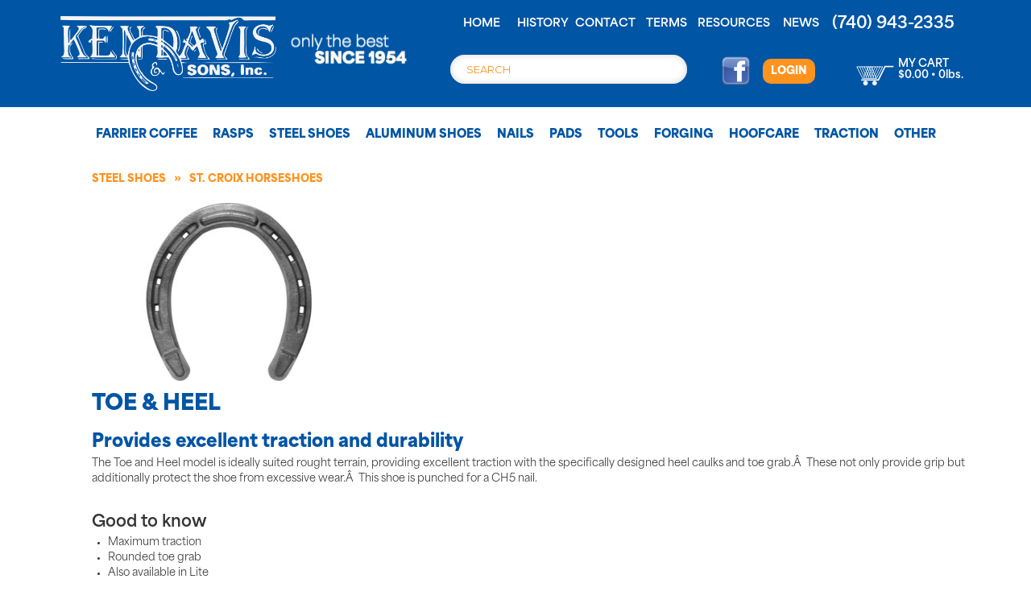

--- FILE ---
content_type: text/html; charset=UTF-8
request_url: https://www.ken-davis.com/shop/steel-shoes/st-croix-horseshoes/toe-heel/c/34
body_size: 24580
content:
<!DOCTYPE html>
<html lang="en-US" prefix="og: http://ogp.me/ns#">
<head>
<meta charset="UTF-8">
<meta name="viewport" content="width=device-width, initial-scale=1">
<link rel="profile" href="https://gmpg.org/xfn/11">
<link rel="pingback" href="https://www.ken-davis.com/xmlrpc.php">

<title>Ken Davis & Sons: Toe & Heel</title>

<!-- This site is optimized with the Yoast SEO plugin v7.5.3 - https://yoast.com/wordpress/plugins/seo/ -->
<link rel="canonical" href="https://www.ken-davis.com/shop" />
<meta property="og:locale" content="en_US" />
<meta property="og:type" content="article" />
<meta property="og:title" content="Shop &raquo; Ken Davis and Sons" />
<meta property="og:url" content="https://www.ken-davis.com/shop" />
<meta property="og:site_name" content="Ken Davis and Sons" />
<meta property="article:publisher" content="https://www.facebook.com/kendavisandsons/" />
<meta name="twitter:card" content="summary_large_image" />
<meta name="twitter:title" content="Shop &raquo; Ken Davis and Sons" />
<!-- / Yoast SEO plugin. -->

<link rel='dns-prefetch' href='//s.w.org' />
<link rel="alternate" type="application/rss+xml" title="Ken Davis and Sons &raquo; Feed" href="https://www.ken-davis.com/feed" />
<link rel="alternate" type="application/rss+xml" title="Ken Davis and Sons &raquo; Comments Feed" href="https://www.ken-davis.com/comments/feed" />
		<script type="text/javascript">
			window._wpemojiSettings = {"baseUrl":"https:\/\/s.w.org\/images\/core\/emoji\/12.0.0-1\/72x72\/","ext":".png","svgUrl":"https:\/\/s.w.org\/images\/core\/emoji\/12.0.0-1\/svg\/","svgExt":".svg","source":{"concatemoji":"https:\/\/www.ken-davis.com\/wp-includes\/js\/wp-emoji-release.min.js?ver=5.3.2"}};
			!function(e,a,t){var r,n,o,i,p=a.createElement("canvas"),s=p.getContext&&p.getContext("2d");function c(e,t){var a=String.fromCharCode;s.clearRect(0,0,p.width,p.height),s.fillText(a.apply(this,e),0,0);var r=p.toDataURL();return s.clearRect(0,0,p.width,p.height),s.fillText(a.apply(this,t),0,0),r===p.toDataURL()}function l(e){if(!s||!s.fillText)return!1;switch(s.textBaseline="top",s.font="600 32px Arial",e){case"flag":return!c([127987,65039,8205,9895,65039],[127987,65039,8203,9895,65039])&&(!c([55356,56826,55356,56819],[55356,56826,8203,55356,56819])&&!c([55356,57332,56128,56423,56128,56418,56128,56421,56128,56430,56128,56423,56128,56447],[55356,57332,8203,56128,56423,8203,56128,56418,8203,56128,56421,8203,56128,56430,8203,56128,56423,8203,56128,56447]));case"emoji":return!c([55357,56424,55356,57342,8205,55358,56605,8205,55357,56424,55356,57340],[55357,56424,55356,57342,8203,55358,56605,8203,55357,56424,55356,57340])}return!1}function d(e){var t=a.createElement("script");t.src=e,t.defer=t.type="text/javascript",a.getElementsByTagName("head")[0].appendChild(t)}for(i=Array("flag","emoji"),t.supports={everything:!0,everythingExceptFlag:!0},o=0;o<i.length;o++)t.supports[i[o]]=l(i[o]),t.supports.everything=t.supports.everything&&t.supports[i[o]],"flag"!==i[o]&&(t.supports.everythingExceptFlag=t.supports.everythingExceptFlag&&t.supports[i[o]]);t.supports.everythingExceptFlag=t.supports.everythingExceptFlag&&!t.supports.flag,t.DOMReady=!1,t.readyCallback=function(){t.DOMReady=!0},t.supports.everything||(n=function(){t.readyCallback()},a.addEventListener?(a.addEventListener("DOMContentLoaded",n,!1),e.addEventListener("load",n,!1)):(e.attachEvent("onload",n),a.attachEvent("onreadystatechange",function(){"complete"===a.readyState&&t.readyCallback()})),(r=t.source||{}).concatemoji?d(r.concatemoji):r.wpemoji&&r.twemoji&&(d(r.twemoji),d(r.wpemoji)))}(window,document,window._wpemojiSettings);
		</script>
		<style type="text/css">
img.wp-smiley,
img.emoji {
	display: inline !important;
	border: none !important;
	box-shadow: none !important;
	height: 1em !important;
	width: 1em !important;
	margin: 0 .07em !important;
	vertical-align: -0.1em !important;
	background: none !important;
	padding: 0 !important;
}
</style>
	<link rel='stylesheet' id='wp-block-library-css'  href='https://www.ken-davis.com/wp-includes/css/dist/block-library/style.min.css?ver=5.3.2' type='text/css' media='all' />
<link rel='stylesheet' id='acgshop-css'  href='https://www.ken-davis.com/wp-content/plugins/acgshop/style.css?ver=5.3.2' type='text/css' media='all' />
<link rel='stylesheet' id='acgshop-grid-css'  href='https://www.ken-davis.com/wp-content/plugins/acgshop/css/bootstrap-theme.css?ver=5.3.2' type='text/css' media='all' />
<link rel='stylesheet' id='acgshop-grid-template-css'  href='https://www.ken-davis.com/wp-content/plugins/acgshop/css/bootstrap.css?ver=5.3.2' type='text/css' media='all' />
<link rel='stylesheet' id='acgshop-font-awesome-css'  href='https://www.ken-davis.com/wp-content/plugins/acgshop/css/font-awesome.min.css?ver=5.3.2' type='text/css' media='all' />
<link rel='stylesheet' id='acgshop-style-css'  href='https://www.ken-davis.com/wp-content/plugins/acgshop/css/acgshop.css?ver=5.3.2' type='text/css' media='all' />
<link rel='stylesheet' id='contact-form-7-css'  href='https://www.ken-davis.com/wp-content/plugins/contact-form-7/includes/css/styles.css?ver=4.9.2' type='text/css' media='all' />
<link rel='stylesheet' id='parent-style-css'  href='https://www.ken-davis.com/wp-content/themes/flash/style.css?ver=5.3.2' type='text/css' media='all' />
<link rel='stylesheet' id='responsive-css'  href='https://www.ken-davis.com/wp-content/themes/kendavis/css/responsive.css?ver=5.3.2' type='text/css' media='all' />
<link rel='stylesheet' id='flash-style-css'  href='https://www.ken-davis.com/wp-content/themes/kendavis/style.css?29305&#038;ver=5.3.2' type='text/css' media='all' />
<style id='flash-style-inline-css' type='text/css'>

		/* Site Title */
		.site-branding {
			margin: 0 auto 0 0;
		}

		.site-branding .site-title,
		.site-description {
			clip: rect(1px, 1px, 1px, 1px);
			position: absolute !important;
			height: 1px;
			width: 1px;
			overflow: hidden;
		}
		.logo .logo-text{
			padding: 0;
		}
		
</style>
<link rel='stylesheet' id='font-awesome-css'  href='https://www.ken-davis.com/wp-content/themes/flash/css/font-awesome.min.css?ver=5.3.2' type='text/css' media='' />
<link rel='stylesheet' id='__EPYT__style-css'  href='https://www.ken-davis.com/wp-content/plugins/youtube-embed-plus/styles/ytprefs.min.css?ver=14.2' type='text/css' media='all' />
<style id='__EPYT__style-inline-css' type='text/css'>

                .epyt-gallery-thumb {
                        width: 33.333%;
                }
                
</style>
<link rel='stylesheet' id='kirki-styles-flash_config-css'  href='https://www.ken-davis.com/wp-content/themes/flash/inc/kirki/assets/css/kirki-styles.css?ver=3.0.35.3' type='text/css' media='all' />
<style id='kirki-styles-flash_config-inline-css' type='text/css'>
body{font-family:Montserrat, Helvetica, Arial, sans-serif;font-weight:400;}
</style>
<!--n2css--><script type='text/javascript' src='https://www.ken-davis.com/wp-includes/js/jquery/jquery.js?ver=1.12.4-wp'></script>
<script type='text/javascript' src='https://www.ken-davis.com/wp-includes/js/jquery/jquery-migrate.min.js?ver=1.4.1'></script>
<script type='text/javascript' src='https://www.ken-davis.com/wp-content/plugins/acgshop/js/acgshop.js?ver=5.3.2'></script>
<script type='text/javascript' src='https://www.ken-davis.com/wp-content/plugins/acgshop/js/jquery.color.min.js?ver=5.3.2'></script>
<script type='text/javascript'>
/* <![CDATA[ */
var _EPYT_ = {"ajaxurl":"https:\/\/www.ken-davis.com\/wp-admin\/admin-ajax.php","security":"4ae4526887","gallery_scrolloffset":"20","eppathtoscripts":"https:\/\/www.ken-davis.com\/wp-content\/plugins\/youtube-embed-plus\/scripts\/","eppath":"https:\/\/www.ken-davis.com\/wp-content\/plugins\/youtube-embed-plus\/","epresponsiveselector":"[\"iframe.__youtube_prefs__\"]","epdovol":"1","version":"14.2","evselector":"iframe.__youtube_prefs__[src], iframe[src*=\"youtube.com\/embed\/\"], iframe[src*=\"youtube-nocookie.com\/embed\/\"]","ajax_compat":"","maxres_facade":"eager","ytapi_load":"light","pause_others":"","stopMobileBuffer":"1","facade_mode":"","not_live_on_channel":"","vi_active":"","vi_js_posttypes":[]};
/* ]]> */
</script>
<script type='text/javascript' src='https://www.ken-davis.com/wp-content/plugins/youtube-embed-plus/scripts/ytprefs.min.js?ver=14.2'></script>
<link rel='https://api.w.org/' href='https://www.ken-davis.com/wp-json/' />
<link rel="EditURI" type="application/rsd+xml" title="RSD" href="https://www.ken-davis.com/xmlrpc.php?rsd" />
<link rel="wlwmanifest" type="application/wlwmanifest+xml" href="https://www.ken-davis.com/wp-includes/wlwmanifest.xml" /> 
<meta name="generator" content="WordPress 5.3.2" />
<link rel="alternate" type="application/json+oembed" href="https://www.ken-davis.com/wp-json/oembed/1.0/embed?url=https%3A%2F%2Fwww.ken-davis.com%2Fshop" />
<link rel="alternate" type="text/xml+oembed" href="https://www.ken-davis.com/wp-json/oembed/1.0/embed?url=https%3A%2F%2Fwww.ken-davis.com%2Fshop&#038;format=xml" />


<!-- This site is optimized with the Schema plugin v1.7.9.6 - https://schema.press -->
<script type="application/ld+json">[{"@context":"http:\/\/schema.org\/","@type":"WPHeader","url":"https:\/\/www.ken-davis.com\/shop","headline":"Shop","description":""},{"@context":"http:\/\/schema.org\/","@type":"WPFooter","url":"https:\/\/www.ken-davis.com\/shop","headline":"Shop","description":"","copyrightYear":"2017"}]</script>



<!-- This site is optimized with the Schema plugin v1.7.9.6 - https://schema.press -->
<script type="application/ld+json">{"@context":"https:\/\/schema.org\/","@type":"Article","mainEntityOfPage":{"@type":"WebPage","@id":"https:\/\/www.ken-davis.com\/shop"},"url":"https:\/\/www.ken-davis.com\/shop","headline":"Shop","datePublished":"2017-08-16T15:16:05-04:00","dateModified":"2017-08-16T15:16:05-04:00","publisher":{"@type":"Organization","@id":"https:\/\/www.ken-davis.com\/#organization","name":"Ken Davis and Sons, Inc.","logo":{"@type":"ImageObject","url":"https:\/\/www.ken-davis.com\/wp-content\/uploads\/2018\/05\/Ken-Davis-Logo_web_60px.png","width":600,"height":60}},"author":{"@type":"Person","name":"Allison Zeger","url":"https:\/\/www.ken-davis.com\/author\/allison","image":{"@type":"ImageObject","url":"https:\/\/secure.gravatar.com\/avatar\/05e103c8abd0d2f78859710d59620fda?s=96&d=mm&r=g","height":96,"width":96}}}</script>

<link rel='canonical' href='https://www.ken-davis.com/shop/steel-shoes/st-croix-horseshoes/toe-heel/c/34' />


<!-- This site is optimized with the Schema plugin v1.7.9.6 - https://schema.press -->
<script type="application/ld+json">{
    "@context": "http://schema.org",
    "@type": "BreadcrumbList",
    "itemListElement": [
        {
            "@type": "ListItem",
            "position": 1,
            "item": {
                "@id": "https://www.ken-davis.com",
                "name": "Home"
            }
        },
        {
            "@type": "ListItem",
            "position": 2,
            "item": {
                "@id": "https://www.ken-davis.com/shop",
                "name": "Shop"
            }
        }
    ]
}</script>

<link rel="icon" href="https://www.ken-davis.com/wp-content/uploads/2025/01/cropped-kd-site-icon-32x32.png" sizes="32x32" />
<link rel="icon" href="https://www.ken-davis.com/wp-content/uploads/2025/01/cropped-kd-site-icon-192x192.png" sizes="192x192" />
<link rel="apple-touch-icon-precomposed" href="https://www.ken-davis.com/wp-content/uploads/2025/01/cropped-kd-site-icon-180x180.png" />
<meta name="msapplication-TileImage" content="https://www.ken-davis.com/wp-content/uploads/2025/01/cropped-kd-site-icon-270x270.png" />

<script src="https://use.typekit.net/xwo2qtw.js"></script>
<script>try{Typekit.load({ async: true });}catch(e){}</script>
<link rel="stylesheet" href="https://use.typekit.net/sae2kxl.css">

<script src="https://maxcdn.bootstrapcdn.com/bootstrap/3.3.7/js/bootstrap.min.js" integrity="sha384-Tc5IQib027qvyjSMfHjOMaLkfuWVxZxUPnCJA7l2mCWNIpG9mGCD8wGNIcPD7Txa" crossorigin="anonymous"></script>

<script>

jQuery(document).ready(function(){
	jQuery('#header-cart-status').load('/wp-content/plugins/acgshop/cart_cost_weight.php');
});	
	
</script>

<style>
	
	#header-wrapper {
		background-image: url('https://www.ken-davis.com/wp-content/themes/kendavis/img/header-bg.jpg');
		background-position: top center;
		background-size: cover;
	}
	
	#masthead {
		background-image: url('https://www.ken-davis.com/wp-content/themes/kendavis/img/header-photo.jpg');
		background-position: center bottom;
		background-size: cover;
		max-width: 1120px;
		margin: 0 auto;
	}
	
	#search {
		position: absolute;
		right: 50px;
		bottom: 65px;
		display: block;
	}
	

	
	.search-field {
		border-radius: 20px !important;	
		width: 250px !important;
		background-color: white;
		box-shadow: inset 0px 0px 8px #d4d4d4;
		border: 0 !important;
		padding: 0 30px 0 20px !important;
	}

	.search-field::placeholder {
		color: #FF931E;
	}
	
	.header-alt #search {
		margin-top: 13px;
		position: relative;
		right: auto;
		top: auto;
		bottom: auto;
	}
	
	.header-alt .search-field {
		width: 80% !important;
	}
	
	#motto {
		color: white;
		font-size: 48.5px;
		line-height: 48px;
		font-weight: 100;
		position: absolute;
		display: block;
		top: 105px;
		right: 50px;
		width: 40%;
		text-align: right;
		text-shadow: 0px 0px 8px rgba(0, 0, 0, 0.5);
	}
	
	#motto b {
		display: block;
		font-weight: 900;	
		text-shadow: 0px 0px 12px rgba(0, 0, 0, 0.8);
		
	}
	
	@media(max-width:990px){
		#motto {
			display: none;
		}
	}
	
	.header-top #primary-menu {
	  display: flex;            /* Use flexbox to align items */
	  justify-content: space-between; /* Distribute space evenly between items */
	  padding: 0;               /* Remove default padding */
	  margin: 5px 0 0 0;                /* Remove default margin */
	  list-style-type: none;    /* Remove default list styling */
	}
	
	.header-top #primary-menu li {
	  flex: 1;                  /* Each list item (button) takes equal width */
	  text-align: center;       /* Center the content inside each list item */
	  white-space: nowrap;
	}
	
	.header-top #primary-menu li.phone a {
		font-size: 19.6px;
		
	}
	
	.alt-facebook img {
		padding: 0 0 0 0;
		margin-right: 12px;
		height: 37px;
	}
	
	.only-the-best {
		margin-top: 27px;
		margin-left: -15px;
	}
	
	#shop-menu #search {
		display: block !important;
		position: relative;
		right: auto;
		bottom: auto;
		padding: 15px 0 5px;
	}

	
</style>

<link rel="stylesheet" href="https://use.typekit.net/asp6dke.css">


</head>

<body class="page-template page-template-page-acgshop page-template-page-acgshop-php page page-id-501 wp-custom-logo group-blog non-transparent left-logo-right-menu right-sidebar">



<div id="page" class="site">
	<a class="skip-link screen-reader-text" href="#content">Skip to content</a>

		
				<div class="header-top header-alt">
				<div class="tg-container mobile-header-container">
					<div class="row">
						<div class="col-sm-3" style="padding-left:0; padding-right:0;">
							<div class="alt-logo">
								<a href="/"><img src="/wp-content/themes/kendavis/img/header-logo-white.png"></a>
							</div>
						</div>
						<div class="hidden-sm col-xs-12 col-md-2" style="">
							<img src="/wp-content/themes/kendavis/img/only-the-best.png" class="only-the-best">
						</div>
						
						
						<div class="row show-on-mobile" style="max-width:310px;margin:0 auto !important;">
							<div class="header-phone-mobile">
								(740) 943-2335
							</div>
							<div class="header-social-mobile">
								<a href="/"><img src="/wp-content/themes/kendavis/img/nav-home.png" style="padding:5px;"></a>
								<a href="https://www.facebook.com/kendavisandsons/" target="_blank"><img src="/wp-content/themes/kendavis/img/nav-facebook.png" style="padding:5px;"></a>
							</div>
						</div>
						
						<div class="show-on-mobile" style="max-width:310px;margin:5px auto !important;">
							<form role="search" method="get" class="searchform" action="/" ><input class="search-field" value="" name="s" type="search" placeholder="SEARCH"></form>
						</div>
						
						
						<div class="col-xs-12 col-sm-9 col-md-7" style="">
							<nav id="site-navigation" class="main-navigation" role="navigation">
								<div class="menu-toggle">
									<i class="fa fa-bars"></i>
								</div>
								<div class="menu-primary-nav-container"><ul id="primary-menu" class="menu"><li id="menu-item-714" class="menu-item menu-item-type-post_type menu-item-object-page menu-item-home menu-item-714"><a href="https://www.ken-davis.com/">Home</a></li>
<li id="menu-item-701" class="menu-item menu-item-type-post_type menu-item-object-page menu-item-701"><a href="https://www.ken-davis.com/about">History</a></li>
<li id="menu-item-702" class="menu-item menu-item-type-post_type menu-item-object-page menu-item-702"><a href="https://www.ken-davis.com/contact">Contact</a></li>
<li id="menu-item-703" class="menu-item menu-item-type-post_type menu-item-object-page menu-item-703"><a href="https://www.ken-davis.com/terms">Terms</a></li>
<li id="menu-item-520" class="menu-item menu-item-type-post_type menu-item-object-page menu-item-520"><a href="https://www.ken-davis.com/resources">Resources</a></li>
<li id="menu-item-524" class="menu-item menu-item-type-taxonomy menu-item-object-category menu-item-524"><a href="https://www.ken-davis.com/category/news">News</a></li>
<li id="menu-item-2713" class="phone menu-item menu-item-type-custom menu-item-object-custom menu-item-2713"><a href="#">(740) 943-2335</a></li>
<li id="menu-item-2714" class="facebook menu-item menu-item-type-custom menu-item-object-custom menu-item-2714"><a href="https://www.facebook.com/kendavisandsons/">Facebook</a></li>
</ul></div>							</nav><!-- #site-navigation -->
														
							<div class="row">
								<div class="col-md-6 hide-on-mobile">
									<form id="search" role="search" method="get" class="searchform" action="/">
										<input class="search-field" value="" name="s" type="search" placeholder="SEARCH">
										<!--<button type="submit" class="search-btn"><i class="fa fa-search"></i></button>-->
									</form>
								</div>
								<div id="alt-header-login" class="col-md-3">
									<a href="https://www.facebook.com/kendavisandsons/" class="alt-facebook"><img src="/wp-content/themes/kendavis/img/facebook-med.png"></a>
										<a href="/shop/account" class="login">LOGIN</a>								</div>
								<div id="header-cart-col" class="col-md-3 ">
									<div id="cart" onclick="window.location='/shop/cart';" style="cursor:pointer;">
										<div class="item-count">0</div>
										<div class="cart-name">
											MY 											 CART
										</div>
										<span id="header-cart-status">$0.00 &bull; 0lbs.</span>
									</div>
								</div>
								
								<div id="header-login-col" class="col-md-3 show-on-mobile">
									<a href="/shop/account" class="login">LOGIN</a>								</div>
							</div>
							
						</div>
					</div>
				</div>
			</div>
			
				

	
	
		<div id="shop-menu-container" role="navigation">
			<div class="tg-container">
				<div class="menu-shop-nav-container">
					<div id="shop-menu-expand" onclick="jQuery('#shop-menu').slideToggle();">MENU</div>
					
<!-- NOW:  2026-01-27 00:57:57 -->
<!-- TFT:  2026-01-22 18:39:37 -->
<!-- SPR:  2026-01-13 14:43:24 -->
<!-- SPR2: 2026-01-22 18:39:35 -->
<ul id="shop-menu" class="menu">
<li><a href="/shop/farrier-coffee/c/705">Farrier Coffee</a>
	<div class="dropdown">
            <div class="close" onclick="jQuery('.activated').removeClass('activated');">CLOSE</div>

            <div class="inner-menu-container">
		<div class="menu-cat">
			<h3><a href="/shop/farrier-coffee/handcrafted-coffee/c/706">Handcrafted Coffee </a></h3>
		</div>
		<div class="menu-cat">
			<h3><a href="/shop/farrier-coffee/coffee-pods/c/707">Coffee Pods </a></h3>
		</div>

			</div>
	</div>
</li>
<li><a href="/shop/rasps/c/135">Rasps</a>
	<div class="dropdown">
            <div class="close" onclick="jQuery('.activated').removeClass('activated');">CLOSE</div>

            <div class="inner-menu-container">
		<div class="menu-cat">
			<h3><a href="/shop/rasps/bassoli/c/385">Bassoli</a></h3>
		</div>
		<div class="menu-cat">
			<h3><a href="/shop/rasps/bellota/c/384">Bellota</a></h3>
		</div>
		<div class="menu-cat">
			<h3><a href="/shop/rasps/dyamondback/c/386">Dyamondback</a></h3>
		</div>
		<div class="menu-cat">
			<h3><a href="/shop/rasps/heller/c/390">Heller</a></h3>
		</div>
		<div class="menu-cat">
			<h3><a href="/shop/rasps/pferd/c/394">Pfer'd</a></h3>
		</div>
		<div class="menu-cat">
			<h3><a href="/shop/rasps/save-edge/c/395">Save Edge</a></h3>
		</div>
		<div class="menu-cat">
			<h3><a href="/shop/rasps/wood-miller/c/397">Wood Miller</a></h3>
		</div>
		<div class="menu-cat">
			<h3><a href="/shop/rasps/files/c/391">Finish Rasps</a></h3>
		</div>
		<div class="menu-cat">
			<h3><a href="/shop/rasps/handles/c/389">Rasp Handles</a></h3>
		</div>
		<div class="menu-cat">
			<h3><a href="/shop/rasps/accessories/c/392">Accessories</a></h3>
		</div>
		<div class="menu-cat">
			<h3><a href="/shop/rasps/diamond-max-glide/c/701">Diamond </a></h3>
		</div>

			</div>
	</div>
</li>
<li><a href="/shop/steel-shoes/c/1">Steel Shoes</a>
	<div class="dropdown">
            <div class="close" onclick="jQuery('.activated').removeClass('activated');">CLOSE</div>

            <div class="inner-menu-container">
		<div class="menu-cat">
			<h3><a href="/shop/steel-shoes/kerckhaert-horseshoes/c/2">Kerckhaert Horseshoes</a></h3>
				<ul>
				<li><a href="/shop/steel-shoes/kerckhaert-horseshoes/century-big-foot/c/3">Century Big Foot</a></li>
				<li><a href="/shop/steel-shoes/kerckhaert-horseshoes/classic-rollers/c/4">Classic Rollers</a></li>
				<li><a href="/shop/steel-shoes/kerckhaert-horseshoes/concave/c/6">Concave</a></li>
				<li><a href="/shop/steel-shoes/kerckhaert-horseshoes/df-series/c/7">DF Series</a></li>
				<li><a href="/shop/steel-shoes/kerckhaert-horseshoes/draft/c/8">Draft</a></li>
				<li><a href="/shop/steel-shoes/kerckhaert-horseshoes/dura-plain/c/275">Dura Plain</a></li>
				<li><a href="/shop/steel-shoes/kerckhaert-horseshoes/meister-series/c/10">Meister Series</a></li>
				<li><a href="/shop/steel-shoes/kerckhaert-horseshoes/duratrac/c/710">Duratrac</a></li>
				<li><a href="/shop/steel-shoes/kerckhaert-horseshoes/ranger-series/c/12">Ranger Series</a></li>
				<li><a href="/shop/steel-shoes/kerckhaert-horseshoes/ssp/c/13">SSP</a></li>
				<li><a href="/shop/steel-shoes/kerckhaert-horseshoes/standard-series/c/14">Standard Series</a></li>
				<li><a href="/shop/steel-shoes/kerckhaert-horseshoes/sx-7/c/15">SX-7</a></li>
				<li><a href="/shop/steel-shoes/kerckhaert-horseshoes/sx-8/c/16">SX-8</a></li>
				<li><a href="/shop/steel-shoes/kerckhaert-horseshoes/sx-8-select/c/553">SX-8 Select</a></li>
				<li><a href="/shop/steel-shoes/kerckhaert-horseshoes/sx-10/c/552">SX 10</a></li>
				<li><a href="/shop/steel-shoes/kerckhaert-horseshoes/sx-rollers/c/534">SX Rollers</a></li>
				<li><a href="/shop/steel-shoes/kerckhaert-horseshoes/steel-comfort/c/5">Steel Comfort</a></li>
				<li><a href="/shop/steel-shoes/kerckhaert-horseshoes/triumph-series/c/9">Triumph Series</a></li>
				<li><a href="/shop/steel-shoes/kerckhaert-horseshoes/prime-fit/c/717">Prime Fit</a></li>
				</ul>
		</div>
		<div class="menu-cat">
			<h3><a href="/shop/steel-shoes/st-croix-horseshoes/c/19">St. Croix Horseshoes</a></h3>
				<ul>
				<li><a href="/shop/steel-shoes/st-croix-horseshoes/advantage-series/c/20">Advantage Series</a></li>
				<li><a href="/shop/steel-shoes/st-croix-horseshoes/crossover/c/416">CrossOver</a></li>
				<li><a href="/shop/steel-shoes/st-croix-horseshoes/concorde-steel/c/32">Concorde Steel</a></li>
				<li><a href="/shop/steel-shoes/st-croix-horseshoes/equi-librium/c/21">Equi-Librium</a></li>
				<li><a href="/shop/steel-shoes/st-croix-horseshoes/equi-librium-c2-ae-air/c/321">Equi-Librium® AIR</a></li>
				<li><a href="/shop/steel-shoes/st-croix-horseshoes/eventer-series/c/22">Eventer Series</a></li>
				<li><a href="/shop/steel-shoes/st-croix-horseshoes/ez-series/c/30">EZ Series</a></li>
				<li><a href="/shop/steel-shoes/st-croix-horseshoes/heel/c/23">Heel</a></li>
				<li><a href="/shop/steel-shoes/st-croix-horseshoes/lite-series/c/24">Lite Series</a></li>
				<li><a href="/shop/steel-shoes/st-croix-horseshoes/plain/c/26">Plain</a></li>
				<li><a href="/shop/steel-shoes/st-croix-horseshoes/polo/c/27">Polo</a></li>
				<li><a href="/shop/steel-shoes/st-croix-horseshoes/pony/c/28">Pony</a></li>
				<li><a href="/shop/steel-shoes/st-croix-horseshoes/rim/c/29">Rim</a></li>
				<li><a href="/shop/steel-shoes/st-croix-horseshoes/surefit/c/33">SureFit</a></li>
				<li><a href="/shop/steel-shoes/st-croix-horseshoes/toe-heel/c/34">Toe & Heel</a></li>
				<li><a href="/shop/steel-shoes/st-croix-horseshoes/ultra-lite-rim/c/35">Ultra Lite Rim</a></li>
				<li><a href="/shop/steel-shoes/st-croix-horseshoes/xtra/c/31">Xtra</a></li>
				</ul>
		</div>
		<div class="menu-cat">
			<h3><a href="/shop/steel-shoes/standardbred-horseshoes/c/44">Standardbred Horseshoes</a></h3>
				<ul>
				<li><a href="/shop/steel-shoes/standardbred-horseshoes/kerckhaert/c/45">Kerckhaert</a></li>
				</ul>
		</div>
		<div class="menu-cat">
			<h3><a href="/shop/steel-shoes/werkman-shoes/c/65">Werkman Shoes</a></h3>
				<ul>
				<li><a href="/shop/steel-shoes/werkman-shoes/euroskill/c/694">Euroskill</a></li>
				<li><a href="/shop/steel-shoes/werkman-shoes/ryders/c/426">Ryders</a></li>
				<li><a href="/shop/steel-shoes/werkman-shoes/strikers/c/429">Strikers</a></li>
				<li><a href="/shop/steel-shoes/werkman-shoes/warrior/c/428">Warrior</a></li>
				<li><a href="/shop/steel-shoes/werkman-shoes/warrior-special/c/427">Warrior Special</a></li>
				</ul>
		</div>
		<div class="menu-cat">
			<h3><a href="/shop/steel-shoes/diamond-horseshoes/c/36">Diamond Horseshoes</a></h3>
				<ul>
				<li><a href="/shop/steel-shoes/diamond-horseshoes/bronco-plain/c/37">Bronco Plain</a></li>
				<li><a href="/shop/steel-shoes/diamond-horseshoes/classic-plain/c/38">Classic Plain</a></li>
				<li><a href="/shop/steel-shoes/diamond-horseshoes/hind/c/39">Hind</a></li>
				<li><a href="/shop/steel-shoes/diamond-horseshoes/tracker/c/425">Tracker</a></li>
				</ul>
		</div>
		<div class="menu-cat">
			<h3><a href="/shop/steel-shoes/sliding-plates/c/40">Sliding Plates</a></h3>
				<ul>
				<li><a href="/shop/steel-shoes/sliding-plates/kerckhaert/c/41">Kerckhaert</a></li>
				<li><a href="/shop/steel-shoes/sliding-plates/anvil-brand/c/42">Anvil Brand</a></li>
				<li><a href="/shop/steel-shoes/sliding-plates/double-s/c/43">Double S</a></li>
				</ul>
		</div>
		<div class="menu-cat">
			<h3><a href="/shop/steel-shoes/specialty-horseshoes/c/54">Specialty Horseshoes</a></h3>
				<ul>
				<li><a href="/shop/steel-shoes/specialty-horseshoes/arab-morgan-shoes/c/55">Arab-Morgan Shoes</a></li>
				<li><a href="/shop/steel-shoes/specialty-horseshoes/gaited-blanks/c/56">Gaited Blanks</a></li>
				<li><a href="/shop/steel-shoes/specialty-horseshoes/nanric-steel-full-rocker-narrow/c/381">Nanric </a></li>
				<li><a href="/shop/steel-shoes/specialty-horseshoes/natural-balance/c/58">Natural Balance</a></li>
				<li><a href="/shop/steel-shoes/specialty-horseshoes/plantation-shoes/c/59">Plantation Shoes</a></li>
				<li><a href="/shop/steel-shoes/specialty-horseshoes/razer-shoes/c/61">Razer Shoes</a></li>
				<li><a href="/shop/steel-shoes/specialty-horseshoes/shoe-bands/c/62">Shoe Bands</a></li>
				<li><a href="/shop/steel-shoes/specialty-horseshoes/toe-weight-shoes/c/63">Toe Weight Shoes</a></li>
				<li><a href="/shop/steel-shoes/specialty-horseshoes/training-plates/c/64">Training Plates</a></li>
				</ul>
		</div>
		<div class="menu-cat">
			<h3><a href="/shop/steel-shoes/kahn-forge/c/422">Kahn Forge</a></h3>
				<ul>
				<li><a href="/shop/steel-shoes/kahn-forge/certifier-keggers/c/566">Certifier Keggers</a></li>
				<li><a href="/shop/steel-shoes/kahn-forge/certifiers/c/567">Certifiers</a></li>
				<li><a href="/shop/steel-shoes/kahn-forge/concave/c/423">Concave</a></li>
				</ul>
		</div>
		<div class="menu-cat">
			<h3><a href="/shop/steel-shoes/steel-bar-shoes/c/48">Steel Bar Shoes</a></h3>
				<ul>
				<li><a href="/shop/steel-shoes/steel-bar-shoes/kerckhaert/c/49">Kerckhaert</a></li>
				<li><a href="/shop/steel-shoes/steel-bar-shoes/ironworks/c/50">Ironworks</a></li>
				<li><a href="/shop/steel-shoes/steel-bar-shoes/blurton/c/51">Blurton</a></li>
				<li><a href="/shop/steel-shoes/steel-bar-shoes/werkman/c/53">Werkman</a></li>
				<li><a href="/shop/steel-shoes/steel-bar-shoes/inserts/c/398">Inserts</a></li>
				</ul>
		</div>
		<div class="menu-cat">
			<h3><a href="/shop/steel-shoes/steel-shoe-accessories/c/66">Steel Shoe Accessories</a></h3>
				<ul>
				<li><a href="/shop/steel-shoes/steel-shoe-accessories/toe-clips/c/431">Toe Clips</a></li>
				<li><a href="/shop/steel-shoes/steel-shoe-accessories/heartbar-inserts/c/432">Steel Bar Inserts</a></li>
				</ul>
		</div>
		<div class="menu-cat">
			<h3><a href="/shop/steel-shoes/anvil-brand/c/359">Anvil Brand Horseshoes</a></h3>
				<ul>
				<li><a href="/shop/steel-shoes/anvil-brand/flats/c/449">Flats</a></li>
				<li><a href="/shop/steel-shoes/anvil-brand/side-weight/c/362">Side Weight</a></li>
				</ul>
		</div>

			</div>
	</div>
</li>
<li><a href="/shop/aluminum-shoes/c/67">Aluminum Shoes</a>
	<div class="dropdown">
            <div class="close" onclick="jQuery('.activated').removeClass('activated');">CLOSE</div>

            <div class="inner-menu-container">
		<div class="menu-cat">
			<h3><a href="/shop/aluminum-shoes/kerckhaert/c/68">Kerckhaert</a></h3>
				<ul>
				<li><a href="/shop/aluminum-shoes/kerckhaert/aluminum-century-unclipped/c/304">Centurys </a></li>
				<li><a href="/shop/aluminum-shoes/kerckhaert/century-supports-clipped/c/70">Century Supports Clipped</a></li>
				<li><a href="/shop/aluminum-shoes/kerckhaert/aluminum-century-degree-unclipped/c/303">Century Wedges </a></li>
				<li><a href="/shop/aluminum-shoes/kerckhaert/comforts/c/69">Comforts</a></li>
				<li><a href="/shop/aluminum-shoes/kerckhaert/triumphs/c/71">Triumphs </a></li>
				<li><a href="/shop/aluminum-shoes/kerckhaert/triumph-aluminum-clipped/c/452">Triumphs Clipped</a></li>
				<li><a href="/shop/aluminum-shoes/kerckhaert/triumph-aluminum-degree/c/382">Triumph Wedges</a></li>
				</ul>
		</div>
		<div class="menu-cat">
			<h3><a href="/shop/aluminum-shoes/st-croix/c/72">St Croix</a></h3>
				<ul>
				<li><a href="/shop/aluminum-shoes/st-croix/advantage-aluminum-series/c/74">Advantage Aluminum Series</a></li>
				<li><a href="/shop/aluminum-shoes/st-croix/equi-librium/c/73">Equi-Librium</a></li>
				<li><a href="/shop/aluminum-shoes/st-croix/eventer-aluminum-series/c/75">Eventer Aluminum Series</a></li>
				<li><a href="/shop/aluminum-shoes/st-croix/ez-aluminum-w-qc/c/76">EZ Aluminum w/QC</a></li>
				</ul>
		</div>
		<div class="menu-cat">
			<h3><a href="/shop/aluminum-shoes/race-and-queens-plates/c/85">Race and Queens Plates</a></h3>
				<ul>
				<li><a href="/shop/aluminum-shoes/race-and-queens-plates/kerckhaert/c/86">Kerckhaert</a></li>
				<li><a href="/shop/aluminum-shoes/race-and-queens-plates/st-croix/c/87">St. Croix</a></li>
				<li><a href="/shop/aluminum-shoes/race-and-queens-plates/thoro-bred/c/88">Thoro'bred</a></li>
				<li><a href="/shop/aluminum-shoes/race-and-queens-plates/plr/c/96">PLR</a></li>
				<li><a href="/shop/aluminum-shoes/race-and-queens-plates/victory/c/89">Victory</a></li>
				</ul>
		</div>
		<div class="menu-cat">
			<h3><a href="/shop/aluminum-shoes/bar-shoes/c/90">Bar Shoes</a></h3>
				<ul>
				<li><a href="/shop/aluminum-shoes/bar-shoes/grand-circuit/c/94">Grand Circuit</a></li>
				<li><a href="/shop/aluminum-shoes/bar-shoes/jb/c/95">JB</a></li>
				<li><a href="/shop/aluminum-shoes/bar-shoes/kb/c/93">KB</a></li>
				<li><a href="/shop/aluminum-shoes/bar-shoes/double-s/c/451">Double S</a></li>
				<li><a href="/shop/aluminum-shoes/bar-shoes/kerckhaert/c/91">Kerckhaert</a></li>
				<li><a href="/shop/aluminum-shoes/bar-shoes/plr/c/337">PLR Bar Shoe</a></li>
				<li><a href="/shop/aluminum-shoes/bar-shoes/titan-horseshoes/c/530">Titan Horseshoes</a></li>
				</ul>
		</div>
		<div class="menu-cat">
			<h3><a href="/shop/aluminum-shoes/standardbred/c/97">Standardbred</a></h3>
				<ul>
				<li><a href="/shop/aluminum-shoes/standardbred/kerckhaert/c/98">Kerckhaert</a></li>
				<li><a href="/shop/aluminum-shoes/standardbred/st-croix/c/99">St. Croix</a></li>
				<li><a href="/shop/aluminum-shoes/standardbred/victory/c/100">Victory</a></li>
				</ul>
			<h3><a href="/shop/aluminum-shoes/thoro-bred/c/77">Thoro'bred</a></h3>
				<ul>
				<li><a href="/shop/aluminum-shoes/thoro-bred/lite-champion/c/80">Lite Champion</a></li>
				<li><a href="/shop/aluminum-shoes/thoro-bred/grand-champion/c/79">Grand Champion</a></li>
				<li><a href="/shop/aluminum-shoes/thoro-bred/kool-heels/c/457">Kool Heels</a></li>
				</ul>
		</div>
		<div class="menu-cat">
			<h3><a href="/shop/aluminum-shoes/victory/c/81">Victory</a></h3>
				<ul>
				<li><a href="/shop/aluminum-shoes/victory/elite-flat/c/82">Elite Flat</a></li>
				<li><a href="/shop/aluminum-shoes/victory/elite-xb/c/84">Elite XB</a></li>
				<li><a href="/shop/aluminum-shoes/victory/elite-wedge/c/338">Elite Wedge</a></li>
				<li><a href="/shop/aluminum-shoes/victory/elite-wedge-3/c/83">Elite Wedge 3º</a></li>
				</ul>
		</div>
		<div class="menu-cat">
			<h3><a href="/shop/aluminum-shoes/specialty-shoes/c/101">Specialty Shoes</a></h3>
				<ul>
				<li><a href="/shop/aluminum-shoes/specialty-shoes/freedom-aluminum/c/580">Freedom Aluminum</a></li>
				<li><a href="/shop/aluminum-shoes/specialty-shoes/grand-circuit/c/104">Grand Circuit</a></li>
				<li><a href="/shop/aluminum-shoes/specialty-shoes/nanric/c/105">Nanric</a></li>
				<li><a href="/shop/aluminum-shoes/specialty-shoes/natural-balance-plr/c/103">Natural Balance & PLR</a></li>
				<li><a href="/shop/aluminum-shoes/specialty-shoes/thoro-bred-sidewinders/c/102">Thoro'bred Sidewinders</a></li>
				</ul>
		</div>
		<div class="menu-cat">
			<h3><a href="/shop/aluminum-shoes/aluminum-shoe-accessories/c/433">Shoe Accessories</a></h3>
				<ul>
				<li><a href="/shop/aluminum-shoes/aluminum-shoe-accessories/mushroom-inserts/c/434">Mushroom Inserts</a></li>
				<li><a href="/shop/aluminum-shoes/aluminum-shoe-accessories/straight-bar-inserts/c/436">Straight Bar Inserts</a></li>
				<li><a href="/shop/aluminum-shoes/aluminum-shoe-accessories/z-bar-inserts/c/435">Z Bar Inserts</a></li>
				</ul>
			<h3><a href="/shop/aluminum-shoes/double-s/c/450">Double S</a></h3>
				<ul>
				<li><a href="/shop/aluminum-shoes/double-s/ds-roller/c/695">DS Roller</a></li>
				</ul>
		</div>

			</div>
	</div>
</li>
<li><a href="/shop/nails/c/107">Nails</a>
	<div class="dropdown">
            <div class="close" onclick="jQuery('.activated').removeClass('activated');">CLOSE</div>

            <div class="inner-menu-container">
		<div class="menu-cat">
			<h3><a href="/shop/nails/capewell/c/108">Capewell</a></h3>
				<ul>
				<li><a href="/shop/nails/capewell/city/c/588">City</a></li>
				<li><a href="/shop/nails/capewell/combo/c/593">Combo</a></li>
				<li><a href="/shop/nails/capewell/race/c/590">Race</a></li>
				<li><a href="/shop/nails/capewell/regular/c/589">Regular</a></li>
				<li><a href="/shop/nails/capewell/slim/c/591">Slim</a></li>
				<li><a href="/shop/nails/capewell/special/c/592">Special</a></li>
				<li><a href="/shop/nails/capewell/endura/c/582">Endura</a></li>
				</ul>
		</div>
		<div class="menu-cat">
			<h3><a href="/shop/nails/delta/c/110">Delta</a></h3>
				<ul>
				<li><a href="/shop/nails/delta/city/c/594">City</a></li>
				<li><a href="/shop/nails/delta/combo-slim/c/598">Combo Slim</a></li>
				<li><a href="/shop/nails/delta/e-head/c/595">E-Head</a></li>
				<li><a href="/shop/nails/delta/race/c/596">Race</a></li>
				<li><a href="/shop/nails/delta/slim/c/597">Slim</a></li>
				<li><a href="/shop/nails/delta/delta-copper-coated/c/529">Copper </a></li>
				</ul>
		</div>
		<div class="menu-cat">
			<h3><a href="/shop/nails/liberty/c/111">Liberty</a></h3>
				<ul>
				<li><a href="/shop/nails/liberty/city/c/601">City</a></li>
				<li><a href="/shop/nails/liberty/combo/c/608">Combo</a></li>
				<li><a href="/shop/nails/liberty/combo-slim/c/604">Combo Slim</a></li>
				<li><a href="/shop/nails/liberty/e-head/c/606">E-Head</a></li>
				<li><a href="/shop/nails/liberty/lx/c/605">LX </a></li>
				<li><a href="/shop/nails/liberty/race/c/600">Race</a></li>
				<li><a href="/shop/nails/liberty/regular/c/602">Regular</a></li>
				<li><a href="/shop/nails/liberty/slim/c/603">Slim</a></li>
				<li><a href="/shop/nails/liberty/copper/c/607">Copper</a></li>
				</ul>
		</div>
		<div class="menu-cat">
			<h3><a href="/shop/nails/vector/c/114">Vector</a></h3>
				<ul>
				<li><a href="/shop/nails/vector/city/c/609">City</a></li>
				<li><a href="/shop/nails/vector/race/c/610">Race</a></li>
				<li><a href="/shop/nails/vector/regular/c/611">Regular</a></li>
				<li><a href="/shop/nails/vector/slim/c/612">Slim</a></li>
				<li><a href="/shop/nails/vector/special/c/613">Special</a></li>
				<li><a href="/shop/nails/vector/v-trak/c/614">V-Trak</a></li>
				</ul>
		</div>
		<div class="menu-cat">
			<h3><a href="/shop/nails/mustad/c/500">Mustad</a></h3>
				<ul>
				<li><a href="/shop/nails/mustad/city/c/619">City</a></li>
				<li><a href="/shop/nails/mustad/combo/c/623">Combo</a></li>
				<li><a href="/shop/nails/mustad/concave/c/626">Concave</a></li>
				<li><a href="/shop/nails/mustad/e-head/c/625">E-Head</a></li>
				<li><a href="/shop/nails/mustad/mx/c/624">MX</a></li>
				<li><a href="/shop/nails/mustad/race/c/620">Race</a></li>
				<li><a href="/shop/nails/mustad/regular/c/622">Regular</a></li>
				<li><a href="/shop/nails/mustad/slider/c/502">Slider </a></li>
				<li><a href="/shop/nails/mustad/prime-fit/c/709">Prime Fit</a></li>
				<li><a href="/shop/nails/mustad/slim/c/621">Slim</a></li>
				<li><a href="/shop/nails/mustad/copper/c/581">Copper</a></li>
				<li><a href="/shop/nails/mustad/endura/c/501">Endura </a></li>
				</ul>
		</div>
		<div class="menu-cat">
			<h3><a href="/shop/nails/cooper/c/109">Cooper</a></h3>
		</div>
		<div class="menu-cat">
			<h3><a href="/shop/nails/victory/c/115">Victory</a></h3>
				<ul>
				<li><a href="/shop/nails/victory/city/c/616">City</a></li>
				<li><a href="/shop/nails/victory/combo/c/618">Combo</a></li>
				<li><a href="/shop/nails/victory/race/c/615">Race</a></li>
				<li><a href="/shop/nails/victory/slim/c/617">Slim</a></li>
				</ul>
		</div>

			</div>
	</div>
</li>
<li><a href="/shop/pads/c/116">Pads</a>
	<div class="dropdown">
            <div class="close" onclick="jQuery('.activated').removeClass('activated');">CLOSE</div>

            <div class="inner-menu-container">
		<div class="menu-cat">
			<h3><a href="/shop/pads/castle-pads/c/120">Castle Pads</a></h3>
				<ul>
				<li><a href="/shop/pads/castle-pads/draft/c/649">Draft</a></li>
				<li><a href="/shop/pads/castle-pads/eggbar/c/652">Eggbar</a></li>
				<li><a href="/shop/pads/castle-pads/flat-regular/c/643">Flat-Regular</a></li>
				<li><a href="/shop/pads/castle-pads/flat-thinliners/c/644">Flat-Thinliners</a></li>
				<li><a href="/shop/pads/castle-pads/frog-support/c/647">Frog Support</a></li>
				<li><a href="/shop/pads/castle-pads/impak/c/648">Impak</a></li>
				<li><a href="/shop/pads/castle-pads/pour-pads/c/655">Pour pads</a></li>
				<li><a href="/shop/pads/castle-pads/vinyl/c/646">Vinyl</a></li>
				<li><a href="/shop/pads/castle-pads/wedges/c/645">Wedges</a></li>
				</ul>
		</div>
		<div class="menu-cat">
			<h3><a href="/shop/pads/leather-pads/c/124">Leather Pads</a></h3>
				<ul>
				<li><a href="/shop/pads/leather-pads/keystone/c/711">Keystone</a></li>
				<li><a href="/shop/pads/leather-pads/deplano/c/712">Deplano</a></li>
				</ul>
		</div>
		<div class="menu-cat">
			<h3><a href="/shop/pads/therapeutic/c/339">Therapeutic</a></h3>
				<ul>
				<li><a href="/shop/pads/therapeutic/castle-eggbar/c/678">Castle Eggbar</a></li>
				<li><a href="/shop/pads/therapeutic/castle-high-performance/c/676">Castle High Performance</a></li>
				<li><a href="/shop/pads/therapeutic/natural-balance-pads/c/125">Natural Balance Pads</a></li>
				<li><a href="/shop/pads/therapeutic/tak-pads/c/686">Castle Inspection</a></li>
				<li><a href="/shop/pads/therapeutic/castle-magnetic/c/680">Castle Magnetic</a></li>
				<li><a href="/shop/pads/therapeutic/castle-spider-plates/c/677">Castle Spider Plates</a></li>
				<li><a href="/shop/pads/therapeutic/doc-foals/c/684">Doc Foals</a></li>
				<li><a href="/shop/pads/therapeutic/lily/c/681">Lily</a></li>
				<li><a href="/shop/pads/therapeutic/mcclane-full-support/c/683">McClane Full Support</a></li>
				<li><a href="/shop/pads/therapeutic/razer-flappers/c/682">Razer Flappers</a></li>
				<li><a href="/shop/pads/therapeutic/shocktamer/c/687">Shocktamer</a></li>
				<li><a href="/shop/pads/therapeutic/tak-pads/c/685">Tak Pads</a></li>
				</ul>
		</div>
		<div class="menu-cat">
			<h3><a href="/shop/pads/true-flite-pads/c/131">True Flite Pads</a></h3>
				<ul>
				<li><a href="/shop/pads/true-flite-pads/cushion-heel/c/637">Cushion Heel</a></li>
				<li><a href="/shop/pads/true-flite-pads/flats-regular/c/640">Flats-Regular</a></li>
				<li><a href="/shop/pads/true-flite-pads/flats-thinliners/c/641">Flats-Thinliners</a></li>
				<li><a href="/shop/pads/true-flite-pads/frog-support/c/638">Frog Support</a></li>
				<li><a href="/shop/pads/true-flite-pads/ultra-cushion/c/636">Ultra Cushion</a></li>
				<li><a href="/shop/pads/true-flite-pads/wedges/c/639">Wedges</a></li>
				</ul>
		</div>
		<div class="menu-cat">
			<h3><a href="/shop/pads/plexus-performance-pads/c/587">Plexus Performance Pads</a></h3>
		</div>
		<div class="menu-cat">
			<h3><a href="/shop/pads/3d-hoof-pads/c/571">3D Hoof Pads</a></h3>
				<ul>
				<li><a href="/shop/pads/3d-hoof-pads/eclipse/c/688">Eclipse</a></li>
				<li><a href="/shop/pads/3d-hoof-pads/full-mesh/c/691">Full Mesh</a></li>
				<li><a href="/shop/pads/3d-hoof-pads/half-mesh-degree/c/690">Half Mesh Degree</a></li>
				<li><a href="/shop/pads/3d-hoof-pads/half-mesh-flat/c/689">Half Mesh Flat</a></li>
				<li><a href="/shop/pads/3d-hoof-pads/half-mesh-narrow-degree/c/693">Half Mesh Narrow Degree</a></li>
				<li><a href="/shop/pads/3d-hoof-pads/half-mesh-narrow-flat/c/692">Half Mesh Narrow Flat</a></li>
				</ul>
		</div>
		<div class="menu-cat">
			<h3><a href="/shop/pads/razer-pads/c/127">Razer Pads</a></h3>
		</div>
		<div class="menu-cat">
			<h3><a href="/shop/pads/rim-pads/c/128">Rim Pads</a></h3>
				<ul>
				<li><a href="/shop/pads/rim-pads/anvil-brand/c/662">Anvil Brand </a></li>
				<li><a href="/shop/pads/rim-pads/castle/c/663">Castle</a></li>
				<li><a href="/shop/pads/rim-pads/dura-shock/c/664">Dura Shock</a></li>
				<li><a href="/shop/pads/rim-pads/shocktamer/c/665">Shocktamer</a></li>
				</ul>
		</div>
		<div class="menu-cat">
			<h3><a href="/shop/pads/flip-flopsflappers/c/504">Flip Flops/Flappers</a></h3>
				<ul>
				<li><a href="/shop/pads/flip-flopsflappers/doc-foals/c/670">Doc Foals</a></li>
				<li><a href="/shop/pads/flip-flopsflappers/flip-flops/c/667">Flip Flops</a></li>
				<li><a href="/shop/pads/flip-flopsflappers/grand-circuit-firm-flappers/c/669">Grand Circuit Firm Flappers</a></li>
				<li><a href="/shop/pads/flip-flopsflappers/grand-circuit-race-flappers/c/668">Grand Circuit Race Flappers</a></li>
				<li><a href="/shop/pads/flip-flopsflappers/razer-flappers/c/666">Razer Flappers</a></li>
				</ul>
		</div>
		<div class="menu-cat">
			<h3><a href="/shop/pads/arab-pads/c/119">Arab Pads</a></h3>
		</div>
		<div class="menu-cat">
			<h3><a href="/shop/pads/heel-wedges-flat-pads-dnp/c/122">Heel Wedges-Flat Pads-DNP</a></h3>
				<ul>
				<li><a href="/shop/pads/heel-wedges-flat-pads-dnp/castle-heel-wedges-black/c/657">Castle Heel Wedges-Black</a></li>
				<li><a href="/shop/pads/heel-wedges-flat-pads-dnp/castle-heel-wedges-gray/c/658">Castle Heel Wedges-Gray</a></li>
				<li><a href="/shop/pads/heel-wedges-flat-pads-dnp/willamon-heel-wedges/c/659">Willamon Heel Wedges</a></li>
				<li><a href="/shop/pads/heel-wedges-flat-pads-dnp/willamon-dnp/c/660">Willamon DNP</a></li>
				<li><a href="/shop/pads/heel-wedges-flat-pads-dnp/willamon-flat-pads/c/661">Willamon Flat Pads</a></li>
				</ul>
		</div>
		<div class="menu-cat">
			<h3><a href="/shop/pads/all-star-pads/c/117">All Star Pads</a></h3>
		</div>
		<div class="menu-cat">
			<h3><a href="/shop/pads/theraflex-pads/c/130">Theraflex Pads</a></h3>
		</div>
		<div class="menu-cat">
			<h3><a href="/shop/pads/snow-pads/c/129">Snow Pads</a></h3>
				<ul>
				<li><a href="/shop/pads/snow-pads/castle-snoball/c/671">Castle Bubble</a></li>
				<li><a href="/shop/pads/snow-pads/castle-rim/c/672">Castle Rim</a></li>
				<li><a href="/shop/pads/snow-pads/castle-square-toe/c/673">Castle square toe</a></li>
				<li><a href="/shop/pads/snow-pads/fpd-rim/c/674">FPD Rim</a></li>
				<li><a href="/shop/pads/snow-pads/mustad-rim/c/675">Mustad Rim</a></li>
				</ul>
		</div>
		<div class="menu-cat">
			<h3><a href="/shop/pads/aluminum/c/505">Aluminum</a></h3>
		</div>
		<div class="menu-cat">
			<h3><a href="/shop/pads/bar-wedges/c/656">Bar Wedges</a></h3>
		</div>
		<div class="menu-cat">
			<h3><a href="/shop/pads/pad-cutters/c/132">Pad Cutters</a></h3>
		</div>
		<div class="menu-cat">
			<h3><a href="/shop/pads/nails-rivets/c/198">Nails & Rivets</a></h3>
		</div>

			</div>
	</div>
</li>
<li><a href="/shop/tools/c/133">Tools</a>
	<div class="dropdown">
            <div class="close" onclick="jQuery('.activated').removeClass('activated');">CLOSE</div>

            <div class="inner-menu-container">
		<div class="menu-cat">
			<h3><a href="/shop/tools/knives/c/155">Knives</a></h3>
				<ul>
				<li><a href="/shop/tools/knives/anvil-brand/c/156">Anvil Brand</a></li>
				<li><a href="/shop/tools/knives/bloom-forge/c/157">Bloom Forge</a></li>
				<li><a href="/shop/tools/knives/diamond-c2-ae/c/347">Diamond®</a></li>
				<li><a href="/shop/tools/knives/double-s/c/158">Double S</a></li>
				<li><a href="/shop/tools/knives/f-dick/c/159">F. Dick</a></li>
				<li><a href="/shop/tools/knives/fp/c/160">fp™</a></li>
				<li><a href="/shop/tools/knives/forest/c/165">Forest </a></li>
				<li><a href="/shop/tools/knives/hall-forge/c/161">Hall Forge</a></li>
				<li><a href="/shop/tools/knives/hastings/c/163">Hastings</a></li>
				<li><a href="/shop/tools/knives/hauptner/c/164">Hauptner</a></li>
				<li><a href="/shop/tools/knives/iccar/c/578">ICCAR</a></li>
				<li><a href="/shop/tools/knives/mustad/c/166">Mustad</a></li>
				<li><a href="/shop/tools/knives/nc-tool/c/167">NC Tool</a></li>
				<li><a href="/shop/tools/knives/ringel/c/168">Ringel</a></li>
				<li><a href="/shop/tools/knives/tosaky-forge/c/169">Tosaky Forge</a></li>
				<li><a href="/shop/tools/knives/grant-moon/c/702">Grant Moon</a></li>
				<li><a href="/shop/tools/knives/yukon/c/718">Yukon </a></li>
				</ul>
			<h3><a href="/shop/tools/loop-knives/c/700">Loop Knives</a></h3>
		</div>
		<div class="menu-cat">
			<h3><a href="/shop/tools/shoeing/c/134">Shoeing</a></h3>
				<ul>
				<li><a href="/shop/tools/shoeing/clinch-blocks/c/136">Clinch Blocks</a></li>
				<li><a href="/shop/tools/shoeing/clinch-cutters/c/137">Clinch Cutters</a></li>
				<li><a href="/shop/tools/shoeing/crease-nail-pullers/c/138">Crease Nail Pullers</a></li>
				<li><a href="/shop/tools/shoeing/hoof-gouges/c/139">Hoof Gouges</a></li>
				<li><a href="/shop/tools/shoeing/hoof-nippers/c/140">Hoof Nippers</a></li>
				<li><a href="/shop/tools/shoeing/hoof-tester/c/141">Hoof Tester</a></li>
				<li><a href="/shop/tools/shoeing/nail-clinchers/c/142">Nail Clinchers</a></li>
				<li><a href="/shop/tools/shoeing/nail-nippers/c/143">Nail Nippers</a></li>
				<li><a href="/shop/tools/shoeing/nipper-spring/c/144">Nipper Spring</a></li>
				<li><a href="/shop/tools/shoeing/pull-offs/c/146">Pull-Offs</a></li>
				<li><a href="/shop/tools/shoeing/shoe-spreaders/c/147">Shoe Spreaders</a></li>
				</ul>
			<h3><a href="/shop/tools/shoeing-equipment/c/149">Shoeing Equipment</a></h3>
				<ul>
				<li><a href="/shop/tools/shoeing-equipment/tool-boxes/c/150">Tool Boxes</a></li>
				<li><a href="/shop/tools/shoeing-equipment/foot-stands-and-accessories/c/151">Foot Stands and Accessories</a></li>
				<li><a href="/shop/tools/shoeing-equipment/stall-jacks/c/152">Stall Jacks</a></li>
				<li><a href="/shop/tools/shoeing-equipment/bottle-holders/c/247">Bottle Holders</a></li>
				</ul>
			<h3><a href="/shop/tools/knife-files-sharpening/c/170">Knife Files & Sharpening</a></h3>
				<ul>
				<li><a href="/shop/tools/knife-files-sharpening/buffing-and-sharpening-wheels/c/171">Buffing and Sharpening Wheels</a></li>
				<li><a href="/shop/tools/knife-files-sharpening/compounds/c/172">Compounds</a></li>
				<li><a href="/shop/tools/knife-files-sharpening/knife-sharpeners-files-hones/c/173">Knife Sharpeners, Files & Hones</a></li>
				<li><a href="/shop/tools/knife-files-sharpening/flap-discs/c/356">Flap Discs</a></li>
				</ul>
		</div>
		<div class="menu-cat">
			<h3><a href="/shop/tools/hammers-handles/c/178">Hammers & Handles</a></h3>
				<ul>
				<li><a href="/shop/tools/hammers-handles/brass-hammers/c/179">Brass Hammers</a></li>
				<li><a href="/shop/tools/hammers-handles/clipping-hammers/c/180">Clipping Hammers</a></li>
				<li><a href="/shop/tools/hammers-handles/crosspein-hammers/c/181">Crosspein Hammers</a></li>
				<li><a href="/shop/tools/hammers-handles/driving-hammers/c/182">Driving Hammers</a></li>
				<li><a href="/shop/tools/hammers-handles/hammer-handles/c/183">Hammer Handles</a></li>
				<li><a href="/shop/tools/hammers-handles/nylon-hammers/c/184">Nylon Hammers</a></li>
				<li><a href="/shop/tools/hammers-handles/rawhide-mallets/c/185">Rawhide Mallets</a></li>
				<li><a href="/shop/tools/hammers-handles/turning-hammers/c/186">Turning Hammers</a></li>
				</ul>
			<h3><a href="/shop/tools/measuring-devices/c/174">Measuring Devices</a></h3>
				<ul>
				<li><a href="/shop/tools/measuring-devices/hoof-gauges/c/175">Hoof Gauges</a></li>
				<li><a href="/shop/tools/measuring-devices/rules-and-tapes/c/176">Rules and Tapes</a></li>
				<li><a href="/shop/tools/measuring-devices/spring-dividers/c/177">Spring Dividers</a></li>
				<li><a href="/shop/tools/measuring-devices/t-squares/c/419">T-Squares</a></li>
				</ul>
			<h3><a href="/shop/tools/miscellaneous-tools/c/197">Miscellaneous Tools</a></h3>
				<ul>
				<li><a href="/shop/tools/miscellaneous-tools/magnets/c/199">Magnets</a></li>
				<li><a href="/shop/tools/miscellaneous-tools/wire-brushes/c/200">Wire Brushes</a></li>
				<li><a href="/shop/tools/miscellaneous-tools/gloves/c/201">Gloves</a></li>
				<li><a href="/shop/tools/miscellaneous-tools/toe-weight-screws/c/202">Toe-Weight Screws</a></li>
				<li><a href="/shop/tools/miscellaneous-tools/moisture-meter/c/559">Moisture Meter</a></li>
				</ul>
			<h3><a href="/shop/tools/aprons/c/192">Aprons</a></h3>
				<ul>
				<li><a href="/shop/tools/aprons/davis/c/193">Davis</a></li>
				<li><a href="/shop/tools/aprons/footpro/c/194">FootPro™</a></li>
				<li><a href="/shop/tools/aprons/myron-mclane/c/195">Myron McLane</a></li>
				<li><a href="/shop/tools/aprons/gibbins/c/196">Gibbins</a></li>
				<li><a href="/shop/tools/aprons/battle-creek/c/572">Battle Creek</a></li>
				<li><a href="/shop/tools/aprons/back-supports/c/528">Back Supports</a></li>
				</ul>
		</div>
		<div class="menu-cat">
			<h3><a href="/shop/tools/abrasives/c/507">Abrasives</a></h3>
				<ul>
				<li><a href="/shop/tools/abrasives/attachments/c/509">Attachments & Belts</a></li>
				<li><a href="/shop/tools/abrasives/grinders/c/508">Grinders</a></li>
				<li><a href="/shop/tools/abrasives/expander-wheels/c/511">Expander Wheels and Belts</a></li>
				</ul>
			<h3><a href="/shop/tools/hoof-finishing-systems/c/539">Hoof Finishing Systems</a></h3>
				<ul>
				<li><a href="/shop/tools/hoof-finishing-systems/atkinson-system/c/540">Atkinson System & Accessories</a></li>
				<li><a href="/shop/tools/hoof-finishing-systems/hoof-buffer-accessories/c/541">Hoof Buffer & Accessories</a></li>
				<li><a href="/shop/tools/hoof-finishing-systems/fp-sandbox-tool/c/542">FP Sandbox Tool</a></li>
				<li><a href="/shop/tools/hoof-finishing-systems/sand-bars/c/543">Sand Bars</a></li>
				</ul>
		</div>

			</div>
	</div>
</li>
<li><a href="/shop/forging/c/203">Forging</a>
	<div class="dropdown">
            <div class="close" onclick="jQuery('.activated').removeClass('activated');">CLOSE</div>

            <div class="inner-menu-container">
		<div class="menu-cat">
			<h3><a href="/shop/forging/anvils-accessories/c/204">Anvils & Accessories</a></h3>
				<ul>
				<li><a href="/shop/forging/anvils-accessories/anvil-devils/c/205">Anvil Devils</a></li>
				<li><a href="/shop/forging/anvils-accessories/anvils/c/206">Anvils</a></li>
				<li><a href="/shop/forging/anvils-accessories/steel-bars-shears/c/209">Steel Bars Shears</a></li>
				</ul>
		</div>
		<div class="menu-cat">
			<h3><a href="/shop/forging/gas-forges-accessories/c/210">Gas Forges & Accessories</a></h3>
				<ul>
				<li><a href="/shop/forging/gas-forges-accessories/forge-parts/c/211">Forge Parts</a></li>
				<li><a href="/shop/forging/gas-forges-accessories/gas-forges/c/212">Gas Forges</a></li>
				<li><a href="/shop/forging/gas-forges-accessories/reliners-bricks/c/213">Reliners & Bricks</a></li>
				<li><a href="/shop/forging/gas-forges-accessories/swingouts-stands/c/214">Swingouts & Stands</a></li>
				</ul>
		</div>
		<div class="menu-cat">
			<h3><a href="/shop/forging/forging-tools/c/215">Forging Tools</a></h3>
				<ul>
				<li><a href="/shop/forging/forging-tools/beeswax/c/216">Beeswax</a></li>
				<li><a href="/shop/forging/forging-tools/bobpunches/c/217">Bobpunches</a></li>
				<li><a href="/shop/forging/forging-tools/clip-starters/c/218">Clip Starters</a></li>
				<li><a href="/shop/forging/forging-tools/center-punches-rivot-sets/c/219">Center Punches-Rivot Sets</a></li>
				<li><a href="/shop/forging/forging-tools/creasers/c/220">Creasers</a></li>
				<li><a href="/shop/forging/forging-tools/forepunch-gauge/c/221">Forepunch Gauge</a></li>
				<li><a href="/shop/forging/forging-tools/forepunches/c/222">Forepunches</a></li>
				<li><a href="/shop/forging/forging-tools/hot-cut/c/223">Hot Cut</a></li>
				<li><a href="/shop/forging/forging-tools/hot-fitting-tongs/c/224">Hot Fitting Tongs</a></li>
				<li><a href="/shop/forging/forging-tools/hot-tongs/c/225">Hot Tongs</a></li>
				<li><a href="/shop/forging/forging-tools/magnets/c/226">Magnets</a></li>
				<li><a href="/shop/forging/forging-tools/pritchels/c/227">Pritchels</a></li>
				<li><a href="/shop/forging/forging-tools/stud-punch/c/228">Stud Punch</a></li>
				<li><a href="/shop/forging/forging-tools/hardies/c/520">Hardies</a></li>
				</ul>
		</div>
		<div class="menu-cat">
			<h3><a href="/shop/forging/shoe-tappers/c/521">Shoe Tappers</a></h3>
		</div>
		<div class="menu-cat">
			<h3><a href="/shop/forging/stands-vices/c/399">Anvil Stands & Vices</a></h3>
				<ul>
				<li><a href="/shop/forging/stands-vices/stands/c/408">Stands</a></li>
				<li><a href="/shop/forging/stands-vices/vices/c/409">Vices</a></li>
				</ul>
		</div>
		<div class="menu-cat">
			<h3><a href="/shop/forging/welding-flux/c/444">Welding Flux</a></h3>
		</div>

			</div>
	</div>
</li>
<li><a href="/shop/hoofcare/c/237">Hoofcare</a>
	<div class="dropdown">
            <div class="close" onclick="jQuery('.activated').removeClass('activated');">CLOSE</div>

            <div class="inner-menu-container">
		<div class="menu-cat">
			<h3><a href="/shop/hoofcare/hoof-care-products/c/246">Hoof Care Products</a></h3>
				<ul>
				<li><a href="/shop/hoofcare/hoof-care-products/hoof-cushions/c/250">Hoof Cushions</a></li>
				<li><a href="/shop/hoofcare/hoof-care-products/hoof-packing/c/253">Hoof Packing</a></li>
				<li><a href="/shop/hoofcare/hoof-care-products/hoof-sanding-bars/c/255">Hoof Sanding Bars</a></li>
				<li><a href="/shop/hoofcare/hoof-care-products/hoof-sealants-and-conditioners/c/256">Hoof Sealants and Conditioners</a></li>
				<li><a href="/shop/hoofcare/hoof-care-products/hoof-treatments/c/259">Hoof Treatments</a></li>
				<li><a href="/shop/hoofcare/hoof-care-products/shoe-liners/c/260">Shoe Liners</a></li>
				</ul>
		</div>
		<div class="menu-cat">
			<h3><a href="/shop/hoofcare/hoof-repair/c/254">Hoof Repair</a></h3>
				<ul>
				<li><a href="/shop/hoofcare/hoof-repair/comfortmix-accessories/c/545">ComfortMix & Accessories</a></li>
				<li><a href="/shop/hoofcare/hoof-repair/equilox-accessories/c/248">Equilox & Accessories</a></li>
				<li><a href="/shop/hoofcare/hoof-repair/hoof-life/c/252">Hoof Life</a></li>
				<li><a href="/shop/hoofcare/hoof-repair/farriers-choice/c/522">Farriers Choice & Accessories</a></li>
				<li><a href="/shop/hoofcare/hoof-repair/vettec-accessories/c/261">Vettec & Accessories</a></li>
				<li><a href="/shop/hoofcare/hoof-repair/acryclicurethane-accessories/c/579">Accessories </a></li>
				<li><a href="/shop/hoofcare/hoof-repair/hoof-staples/c/257">Hoof Staples</a></li>
				<li><a href="/shop/hoofcare/hoof-repair/quarter-crack-kits/c/524">Quarter Crack Kits</a></li>
				<li><a href="/shop/hoofcare/hoof-repair/color-putty/c/525">Color Putty</a></li>
				<li><a href="/shop/hoofcare/hoof-repair/equicast/c/526">Casting Materials</a></li>
				<li><a href="/shop/hoofcare/hoof-repair/grand-circuit-adhesive/c/719">Grand Circuit Adhesive</a></li>
				</ul>
		</div>
		<div class="menu-cat">
			<h3><a href="/shop/hoofcare/feed-supplements/c/269">Feed Supplements</a></h3>
				<ul>
				<li><a href="/shop/hoofcare/feed-supplements/life-data/c/270">Life-Data</a></li>
				<li><a href="/shop/hoofcare/feed-supplements/nu-foot/c/271">Nu-Foot</a></li>
				</ul>
		</div>
		<div class="menu-cat">
			<h3><a href="/shop/hoofcare/dental-products/c/272">Dental Products</a></h3>
				<ul>
				<li><a href="/shop/hoofcare/dental-products/dental-floats/c/273">Dental Floats</a></li>
				</ul>
		</div>
		<div class="menu-cat">
			<h3><a href="/shop/hoofcare/glue-on-shoes/c/240">Glue-On Shoes</a></h3>
				<ul>
				<li><a href="/shop/hoofcare/glue-on-shoes/hanton/c/242">Hanton</a></li>
				<li><a href="/shop/hoofcare/glue-on-shoes/ibex/c/243">Ibex</a></li>
				<li><a href="/shop/hoofcare/glue-on-shoes/soundhorse/c/244">Soundhorse</a></li>
				<li><a href="/shop/hoofcare/glue-on-shoes/dalrics/c/538">Dalrics</a></li>
				<li><a href="/shop/hoofcare/glue-on-shoes/glushu/c/586">GluShu</a></li>
				</ul>
		</div>
		<div class="menu-cat">
			<h3><a href="/shop/hoofcare/therapeutic-shoes/c/549">Therapeutic Shoes</a></h3>
				<ul>
				<li><a href="/shop/hoofcare/therapeutic-shoes/eva-shoes/c/550">EVA SHOES</a></li>
				<li><a href="/shop/hoofcare/therapeutic-shoes/equicast/c/551">Equicast</a></li>
				</ul>
		</div>

			</div>
	</div>
</li>
<li><a href="/shop/traction/c/443">Traction</a>
	<div class="dropdown">
            <div class="close" onclick="jQuery('.activated').removeClass('activated');">CLOSE</div>

            <div class="inner-menu-container">
		<div class="menu-cat">
			<h3><a href="/shop/traction/screw-caulks/c/188">Screw Caulks</a></h3>
		</div>
		<div class="menu-cat">
			<h3><a href="/shop/traction/drive-in-studs-stud-sets/c/189">Drive In Studs & Stud Sets</a></h3>
		</div>
		<div class="menu-cat">
			<h3><a href="/shop/traction/bits-and-taps/c/190">Bits and Taps</a></h3>
		</div>
		<div class="menu-cat">
			<h3><a href="/shop/traction/plugs/c/191">Plugs</a></h3>
		</div>
		<div class="menu-cat">
			<h3><a href="/shop/traction/eme-ebor/c/506">EME Ebor</a></h3>
		</div>
		<div class="menu-cat">
			<h3><a href="/shop/traction/borium/c/441">Borium</a></h3>
		</div>
		<div class="menu-cat">
			<h3><a href="/shop/traction/composite-rod/c/442">Composite Rod</a></h3>
		</div>

			</div>
	</div>
</li>
<li><a href="/shop/other/c/229">Other</a>
	<div class="dropdown">
            <div class="close" onclick="jQuery('.activated').removeClass('activated');">CLOSE</div>

            <div class="inner-menu-container">
		<div class="menu-cat">
			<h3><a href="/shop/other/educational-products/c/230">Educational Products</a></h3>
				<ul>
				<li><a href="/shop/other/educational-products/books/c/231">Books</a></li>
				<li><a href="/shop/other/educational-products/dvds/c/232">DVDs</a></li>
				</ul>
		</div>
		<div class="menu-cat">
			<h3><a href="/shop/other/invoices/c/527">Invoices</a></h3>
		</div>

			</div>
	</div>
</li>
</ul>
					
				</div>
			</div>
		</div>
	
		<script>
			jQuery(document).ready(function(){
				jQuery('#header-cart-status').load('/wp-content/plugins/acgshop/cart_cost_weight.php');
				jQuery('.item-count').load('/wp-content/plugins/acgshop/ajax.php?cartcount=y');
				
				$(' #shop-menu').prepend('<li class="divider show-on-mobile"><h3>Shop Menu</h3></li>');
				let items = $('.header-top #primary-menu li').clone().addClass('show-on-mobile'); 
				$(' #shop-menu').prepend(items);
				//$(' #shop-menu').prepend('<li class="show-on-mobile"><form id="search" role="search" method="get" class="searchform" action="/"><input class="search-field" value="" name="s" type="search" placeholder="SEARCH"></form></li>');
				
			});
		
		
			jQuery('#shop-menu > li > a').click(function(e){
				e.preventDefault();
				if( jQuery(this).parent().hasClass('activated') ){
					jQuery('.activated').removeClass('activated');
				}else{
					jQuery('.activated').removeClass('activated');
					jQuery(this).parent().addClass('activated');
				}
			});
		
		</script>

	
	
	

	
	<div id="content" class="site-content">
		
		
		
		<div class="tg-container">
			





	<div id="primary" class="content-area">
		<div class="site-main fullwidth" role="main">

			<div  class="shop" role="main">
				
				<div class="acgshop-page-category"><ul class="breadcrumbs"><li><a href="/shop/steel-shoes/c/1">Steel Shoes</a></li><li><a href="/shop/steel-shoes/st-croix-horseshoes/c/19">St. Croix Horseshoes</a></li></ul>
<style>
	
	ul.cat-images {
		margin: 0;
		padding: 0;
		list-style-type: none;
		text-align: left;
	}
	
	ul.cat-images li {
		display: inline-block;	
	}
	
	.product_name a {
		color: #0055a4;
		font-weight: bold;
	}
		
</style>


	<div class="row">
		
		<div class="col-md-12">
						<div class="product_image_main">
									
																		
										<ul class="cat-images">
											<li><img src="https://www.ken-davis.com/wp-content/uploads/2018/02/stcroix_toeheeled_u_uc_bot_sm-300x221.jpg" data-caption="St. Croix Toe &amp; Heel" alt="St. Croix Toe &amp; Heel"></li>											
										</ul>
									
																		
									
									
								
								
						
						
						
					</div>
										
								
			
			
					</div>
		<div class="col-md-12">
			<h1>Toe & Heel</h1>
			<div class="category-description">
				<h2 class="H H--2 H--normal">Provides excellent traction and durability</h2>
<div class="Space--t2 ReadMore ReadMore--expanded" data-module="readMore">
<div class="UserContent ">
<div class="paragraph paragraph--type--text-read-more paragraph--view-mode--default">
<p>The Toe and Heel model is ideally suited rought terrain, providing excellent traction with the specifically designed heel caulks and toe grab.Â  These not only provide grip but additionally protect the shoe from excessive wear.Â  This shoe is punched for a CH5 nail.</p>
<div class="cell cell--12 cell--small-6 Space--b2 Space--small-b0">
<section class="Block Block--b Block--v-align-center">
<div class="Block__Content">
<h4 class="H H--2 Space--b2">Good to know</h4>
<ul class="UspList">
<li class="UspList__Item UspList__Item--positive">Maximum traction</li>
<li class="UspList__Item UspList__Item--positive">Rounded toe grab</li>
<li class="UspList__Item UspList__Item--positive">Also available in Lite</li>
<li class="UspList__Item UspList__Item--positive">Not available in wide web model</li>
</ul>
</div>
</section>
</div>
</div>
</div>
</div>
 
			</div><!-- /cat-desc -->
		</div>
	</div>
	<br clear="all">
	
	
	
	<div class="acgshop-page-products"><form action="/shop/cart" method="post"><table class="products"><thead><tr><th>Item #</th><th>Description</th><th>Price - Qty Break</th><th style="text-align:right;"></th></tr></thead><tbody><tr><td style="text-align:left;" datatype="label"><a href="/shop/steel-shoes/st-croix-horseshoes/toe-heel/st-croix-toe-heeled-size-000/p/4081">SCTH000</a><td style="text-align:left;" datatype="label"><a href="/shop/steel-shoes/st-croix-horseshoes/toe-heel/st-croix-toe-heeled-size-000/p/4081">St Croix Toe & Heeled Size 000</td><td class="mobile-wrap"> <span class="price-grp">1-19&nbsp;<b>$7.25</b>/pr.</span>&nbsp;
 <span class="price-grp">20+&nbsp;<b>$6.75</b>/pr.</span></td><td style="text-align:right;"><div class="tbl-qty" style="padding-right:0;"><div class="acgshop-page-add_to_cart">                <input type="hidden" name="product_id[69780d9582787]" value="4081">
                <input type="hidden" name="type[69780d9582787]" value="">
                <input id="quantity"  step="1"  class="product_qty" min="0" type="number" name="quantity[69780d9582787]" value="0" style="width:60px; text-align:center;">
	</div></div></td></tr><tr><td style="text-align:left;" datatype="label"><a href="/shop/steel-shoes/st-croix-horseshoes/toe-heel/st-croix-toe-heeled-size-00/p/4080">SCTH00</a><td style="text-align:left;" datatype="label"><a href="/shop/steel-shoes/st-croix-horseshoes/toe-heel/st-croix-toe-heeled-size-00/p/4080">St Croix Toe & Heeled Size 00</td><td class="mobile-wrap"> <span class="price-grp">1-19&nbsp;<b>$7.25</b>/pr.</span>&nbsp;
 <span class="price-grp">20+&nbsp;<b>$6.75</b>/pr.</span></td><td style="text-align:right;"><div class="tbl-qty" style="padding-right:0;"><div class="acgshop-page-add_to_cart">                <input type="hidden" name="product_id[69780d9582d8c]" value="4080">
                <input type="hidden" name="type[69780d9582d8c]" value="">
                <input id="quantity"  step="1"  class="product_qty" min="0" type="number" name="quantity[69780d9582d8c]" value="0" style="width:60px; text-align:center;">
	</div></div></td></tr><tr><td style="text-align:left;" datatype="label"><a href="/shop/steel-shoes/st-croix-horseshoes/toe-heel/st-croix-toe-heeled-size-0/p/4079">SCTH0</a><td style="text-align:left;" datatype="label"><a href="/shop/steel-shoes/st-croix-horseshoes/toe-heel/st-croix-toe-heeled-size-0/p/4079">St Croix Toe & Heeled Size 0</td><td class="mobile-wrap"> <span class="price-grp">1-9&nbsp;<b>$7.00</b>/pr.</span>&nbsp;
 <span class="price-grp">10+&nbsp;<b>$6.55</b>/pr.</span></td><td style="text-align:right;"><div class="tbl-qty" style="padding-right:0;"><div class="acgshop-page-add_to_cart">                <input type="hidden" name="product_id[69780d95832f3]" value="4079">
                <input type="hidden" name="type[69780d95832f3]" value="">
                <input id="quantity"  step="1"  class="product_qty" min="0" type="number" name="quantity[69780d95832f3]" value="0" style="width:60px; text-align:center;">
	</div></div></td></tr><tr><td style="text-align:left;" datatype="label"><a href="/shop/steel-shoes/st-croix-horseshoes/toe-heel/st-croix-toe-heeled-size-1/p/4082">SCTH1</a><td style="text-align:left;" datatype="label"><a href="/shop/steel-shoes/st-croix-horseshoes/toe-heel/st-croix-toe-heeled-size-1/p/4082">St Croix Toe & Heeled Size 1</td><td class="mobile-wrap"> <span class="price-grp">1-9&nbsp;<b>$7.50</b>/pr.</span>&nbsp;
 <span class="price-grp">10+&nbsp;<b>$7.00</b>/pr.</span></td><td style="text-align:right;"><div class="tbl-qty" style="padding-right:0;"><div class="acgshop-page-add_to_cart">                <input type="hidden" name="product_id[69780d958386b]" value="4082">
                <input type="hidden" name="type[69780d958386b]" value="">
                <input id="quantity"  step="1"  class="product_qty" min="0" type="number" name="quantity[69780d958386b]" value="0" style="width:60px; text-align:center;">
	</div></div></td></tr><tr><td style="text-align:left;" datatype="label"><a href="/shop/steel-shoes/st-croix-horseshoes/toe-heel/st-croix-toe-heeled-size-2/p/4083">SCTH2</a><td style="text-align:left;" datatype="label"><a href="/shop/steel-shoes/st-croix-horseshoes/toe-heel/st-croix-toe-heeled-size-2/p/4083">St Croix Toe & Heeled Size 2</td><td class="mobile-wrap"> <span class="price-grp">1-9&nbsp;<b>$7.90</b>/pr.</span>&nbsp;
 <span class="price-grp">10+&nbsp;<b>$7.40</b>/pr.</span></td><td style="text-align:right;"><div class="tbl-qty" style="padding-right:0;"><div class="acgshop-page-add_to_cart">                <input type="hidden" name="product_id[69780d9583e16]" value="4083">
                <input type="hidden" name="type[69780d9583e16]" value="">
                <input id="quantity"  step="1"  class="product_qty" min="0" type="number" name="quantity[69780d9583e16]" value="0" style="width:60px; text-align:center;">
	</div></div></td></tr><tr><td style="text-align:left;" datatype="label"><a href="/shop/steel-shoes/st-croix-horseshoes/toe-heel/st-croix-toe-heeled-size-3/p/4084">SCTH3</a><td style="text-align:left;" datatype="label"><a href="/shop/steel-shoes/st-croix-horseshoes/toe-heel/st-croix-toe-heeled-size-3/p/4084">St Croix Toe & Heeled Size 3</td><td class="mobile-wrap"> <span class="price-grp">1-9&nbsp;<b>$8.80</b>/pr.</span>&nbsp;
 <span class="price-grp">10+&nbsp;<b>$8.20</b>/pr.</span></td><td style="text-align:right;"><div class="tbl-qty" style="padding-right:0;"><div class="acgshop-page-add_to_cart">                <input type="hidden" name="product_id[69780d95843b3]" value="4084">
                <input type="hidden" name="type[69780d95843b3]" value="">
                <input id="quantity"  step="1"  class="product_qty" min="0" type="number" name="quantity[69780d95843b3]" value="0" style="width:60px; text-align:center;">
	</div></div></td></tr></tbody></table><button style="float:right;" class="add-to-cart-btn">Add to Cart</button></form></div>
			<br clear="all">
			
			
			
			<div class="shop-bottom row">
				
								
							
			</div>
			
			
</div>				
					</div>
					<!-- end of .post-entry -->
	
										

				</div><!-- end of #post-501 -->
				
				<br clear="all">
				
				<hr class="mobile-rule show-on-mobile">
				
				<div class="shop-bottom row">
					
										<div class="col-sm-6 related">
						<h5>FEATURED PRODUCTS</h5>
						<div class="inside">
							
							<div id="carousel-featured" class="carousel slide" data-ride="carousel">
							
								<div class="carousel-inner" role="listbox">
									<div class="widget-featured-product row">
																				
												<div class="col-md-4">
													<a href="/shop/hoofcare/hoof-care-products/hoof-treatments/grooms-hand-thrush-gel/p/6023">
																											<div class="featured-prod-img" style="background-image:url('/wp-content/uploads/2024/08/ghtg.png');"></div>
																										</a>
												
													<a href="/shop/hoofcare/hoof-care-products/hoof-treatments/grooms-hand-thrush-gel/p/6023">
													<h4>Grooms Hand Thrush Gel</h4>
													<div class="issue-btn">VIEW</div>
													</a>
												</div>
										
																					
												<div class="col-md-4">
													<a href="/shop/hoofcare/hoof-care-products/hoof-treatments/plexus-cs-gel-4oz/p/6024">
																											<div class="featured-prod-img" style="background-image:url('/wp-content/uploads/2024/09/pxcsg.png');"></div>
																										</a>
												
													<a href="/shop/hoofcare/hoof-care-products/hoof-treatments/plexus-cs-gel-4oz/p/6024">
													<h4>Plexus CS gel 4oz</h4>
													<div class="issue-btn">VIEW</div>
													</a>
												</div>
										
																					
												<div class="col-md-4">
													<a href="/shop/steel-shoes/kerckhaert-horseshoes/triumph-series/steel-triumph-unclipped/kerckhaert-triumph-steel-front-00/p/2756">
																											<div class="featured-prod-img" style="background-image:url('/media/K13370_LG.jpg');"></div>
																										</a>
												
													<a href="/shop/steel-shoes/kerckhaert-horseshoes/triumph-series/steel-triumph-unclipped/kerckhaert-triumph-steel-front-00/p/2756">
													<h4>Kerckhaert Triumph Steel Front #00</h4>
													<div class="issue-btn">VIEW</div>
													</a>
												</div>
										
																			</div>
								</div>
							</div>
						</div>
					</div>
					
					<div class="col-sm-6 related">
										
					<div class="recent related">
						<h5>RECENTLY VIEWED</h5>
						<div class="inside row" style="border-right: 0;">
							
						</div>
					</div>
					
					
			</div>
			
			<hr class="mobile-rule show-on-mobile">
				
			</div><!-- #content -->

			
			<script>
				
				//jQuery('.featured-prod-img').height( jQuery('.featured-prod-img').width( ) );
				
				jQuery(document).ready(function ($) {
				    $("input.product_qty").each(function () {
					    if( $(this).hasClass('buttoned') ){
						    // Prevent double init
					    }else{
						    $(this).addClass('buttoned');
					        $(this).wrap('<div class="qty-container"></div>');
					        $(this).before('<button type="button" class="qty-btn minus">-</button>');
					        $(this).after('<button type="button" class="qty-btn plus">+</button>');
				        }
				        
				    });
				
				    $(document).on("click", ".qty-btn.plus", function () {
				        let input = $(this).siblings(".product_qty");
				        let value = parseFloat(input.val()) || 0;
				        let step = parseFloat(input.attr("step")) || 1;
				        let max = parseFloat(input.attr("max"));
				
				        if (!isNaN(max) && value + step > max) {
				            input.val(max);
				        } else {
				            input.val(value + step);
				        }
				    });
				
				    $(document).on("click", ".qty-btn.minus", function () {
				        let input = $(this).siblings(".product_qty");
				        let value = parseFloat(input.val()) || 0;
				        let step = parseFloat(input.attr("step")) || 1;
				        let min = parseFloat(input.attr("min")) || 0;
				
				        if (value - step >= min) {
				            input.val(value - step);
				        } else {
				            input.val(min);
				        }
				    });
				});

				
			</script>

		</div>



		</div><!-- .tg-container -->
	</div><!-- #content -->
	
		
	<div class="container">
	
		<div id="prefooter">
			<div id="home-section-3" class="row align-items-center display-flex" style="margin-bottom:40px;">
				
				<div class="col-md-4 outline-left">
				 <h2>DEDICATED TO FARRIER EDUCATION</h2>
				 <p>Check back often to download resources and watch featured videos.</p>
				</div>
				
				<div id="publications" class="col-md-4">
				 	<div id="in-the-know" class="row">
						<div class="col-md-6">
							<a href="https://www.ken-davis.com/wp-content/uploads/2026/01/Farrier-News_January-2026.pdf">
								<img src="https://www.ken-davis.com/wp-content/themes/kendavis/img/fpd.jpg" style="margin-bottom:15px;">
								<div class="issue-title">JANUARY</div>
								<div style="text-align: center;">
									<div class="issue-btn">OPEN</div>
								</div>
							</a>
						</div>
						<div class="col-md-6">
							<a href="https://www.ken-davis.com/wp-content/uploads/2025/10/6212_KEN-DAVIS-V19-Iss4_SEPT-2025.pdf">
								<img src="https://www.ken-davis.com/wp-content/themes/kendavis/img/natural-angle.jpg" style="margin-bottom:15px;">
								<div class="issue-title">VOL 19 ISS 4</div>
								<div style="text-align: center;">
									<div class="issue-btn">OPEN</div>
								</div>
							</a>
						</div>
					</div>
				</div>
				
								
				<div class="col-md-4">
										
					<div id="featured-video">
						<iframe src="https://www.youtube-nocookie.com/embed/PTzxqXAiIs0?rel=0&amp;showinfo=0" width="100%" height="290" frameborder="0" allowfullscreen="allowfullscreen"></iframe>
					</div>
					Kerckhaert Prime Fit with Bobby Menker														</div>
				
			</div>
		
		</div>
	
	</div>
	
	
	<footer id="colophon" class="footer-layout site-footer" role="contentinfo">
		
		<div id="bottom-footer">
			<div class="tg-container">
						<div class="col-xs-6 col-md-2 border-right" style="">
							<h6>HOURS</h6>
							<b>Monday – Thursday</b><br>
							8:00 a.m. – 4:30 p.m.<br>
							<b>Friday</b><br>
							8:00 a.m. – 4:00 p.m.<br>
						</div>
						
						<div class="col-xs-6 col-md-2 border-right" style="padding-left: 0;">
							<h6>CONTACT</h6>
							367 East Blagrove St.<br>
							Richwood, OH 43344<br>
							<br>
							<b>Phone</b> (740) 943-2335<br>
							<b>Fax</b> (740) 943-2253<br>
							<br>
							<a href="mailto:kendavis@ken-davis.com">kendavis@ken-davis.com</a>
							

						</div>
						
						
						<div class="col-xs-4 col-md-3 footer-shop-menu border-right">
							<h6>SHOP</h6>
							
<!-- NOW:  2026-01-27 00:57:57 -->
<!-- TFT:  2026-01-22 18:39:37 -->
<!-- SPR:  2026-01-13 14:43:24 -->
<!-- SPR2: 2026-01-22 18:39:35 -->
<ul id="shop-menu" class="menu">
<li><a href="/shop/farrier-coffee/c/705">Farrier Coffee</a>
	<div class="dropdown">
            <div class="close" onclick="jQuery('.activated').removeClass('activated');">CLOSE</div>

            <div class="inner-menu-container">
		<div class="menu-cat">
			<h3><a href="/shop/farrier-coffee/handcrafted-coffee/c/706">Handcrafted Coffee </a></h3>
		</div>
		<div class="menu-cat">
			<h3><a href="/shop/farrier-coffee/coffee-pods/c/707">Coffee Pods </a></h3>
		</div>

			</div>
	</div>
</li>
<li><a href="/shop/rasps/c/135">Rasps</a>
	<div class="dropdown">
            <div class="close" onclick="jQuery('.activated').removeClass('activated');">CLOSE</div>

            <div class="inner-menu-container">
		<div class="menu-cat">
			<h3><a href="/shop/rasps/bassoli/c/385">Bassoli</a></h3>
		</div>
		<div class="menu-cat">
			<h3><a href="/shop/rasps/bellota/c/384">Bellota</a></h3>
		</div>
		<div class="menu-cat">
			<h3><a href="/shop/rasps/dyamondback/c/386">Dyamondback</a></h3>
		</div>
		<div class="menu-cat">
			<h3><a href="/shop/rasps/heller/c/390">Heller</a></h3>
		</div>
		<div class="menu-cat">
			<h3><a href="/shop/rasps/pferd/c/394">Pfer'd</a></h3>
		</div>
		<div class="menu-cat">
			<h3><a href="/shop/rasps/save-edge/c/395">Save Edge</a></h3>
		</div>
		<div class="menu-cat">
			<h3><a href="/shop/rasps/wood-miller/c/397">Wood Miller</a></h3>
		</div>
		<div class="menu-cat">
			<h3><a href="/shop/rasps/files/c/391">Finish Rasps</a></h3>
		</div>
		<div class="menu-cat">
			<h3><a href="/shop/rasps/handles/c/389">Rasp Handles</a></h3>
		</div>
		<div class="menu-cat">
			<h3><a href="/shop/rasps/accessories/c/392">Accessories</a></h3>
		</div>
		<div class="menu-cat">
			<h3><a href="/shop/rasps/diamond-max-glide/c/701">Diamond </a></h3>
		</div>

			</div>
	</div>
</li>
<li><a href="/shop/steel-shoes/c/1">Steel Shoes</a>
	<div class="dropdown">
            <div class="close" onclick="jQuery('.activated').removeClass('activated');">CLOSE</div>

            <div class="inner-menu-container">
		<div class="menu-cat">
			<h3><a href="/shop/steel-shoes/kerckhaert-horseshoes/c/2">Kerckhaert Horseshoes</a></h3>
				<ul>
				<li><a href="/shop/steel-shoes/kerckhaert-horseshoes/century-big-foot/c/3">Century Big Foot</a></li>
				<li><a href="/shop/steel-shoes/kerckhaert-horseshoes/classic-rollers/c/4">Classic Rollers</a></li>
				<li><a href="/shop/steel-shoes/kerckhaert-horseshoes/concave/c/6">Concave</a></li>
				<li><a href="/shop/steel-shoes/kerckhaert-horseshoes/df-series/c/7">DF Series</a></li>
				<li><a href="/shop/steel-shoes/kerckhaert-horseshoes/draft/c/8">Draft</a></li>
				<li><a href="/shop/steel-shoes/kerckhaert-horseshoes/dura-plain/c/275">Dura Plain</a></li>
				<li><a href="/shop/steel-shoes/kerckhaert-horseshoes/meister-series/c/10">Meister Series</a></li>
				<li><a href="/shop/steel-shoes/kerckhaert-horseshoes/duratrac/c/710">Duratrac</a></li>
				<li><a href="/shop/steel-shoes/kerckhaert-horseshoes/ranger-series/c/12">Ranger Series</a></li>
				<li><a href="/shop/steel-shoes/kerckhaert-horseshoes/ssp/c/13">SSP</a></li>
				<li><a href="/shop/steel-shoes/kerckhaert-horseshoes/standard-series/c/14">Standard Series</a></li>
				<li><a href="/shop/steel-shoes/kerckhaert-horseshoes/sx-7/c/15">SX-7</a></li>
				<li><a href="/shop/steel-shoes/kerckhaert-horseshoes/sx-8/c/16">SX-8</a></li>
				<li><a href="/shop/steel-shoes/kerckhaert-horseshoes/sx-8-select/c/553">SX-8 Select</a></li>
				<li><a href="/shop/steel-shoes/kerckhaert-horseshoes/sx-10/c/552">SX 10</a></li>
				<li><a href="/shop/steel-shoes/kerckhaert-horseshoes/sx-rollers/c/534">SX Rollers</a></li>
				<li><a href="/shop/steel-shoes/kerckhaert-horseshoes/steel-comfort/c/5">Steel Comfort</a></li>
				<li><a href="/shop/steel-shoes/kerckhaert-horseshoes/triumph-series/c/9">Triumph Series</a></li>
				<li><a href="/shop/steel-shoes/kerckhaert-horseshoes/prime-fit/c/717">Prime Fit</a></li>
				</ul>
		</div>
		<div class="menu-cat">
			<h3><a href="/shop/steel-shoes/st-croix-horseshoes/c/19">St. Croix Horseshoes</a></h3>
				<ul>
				<li><a href="/shop/steel-shoes/st-croix-horseshoes/advantage-series/c/20">Advantage Series</a></li>
				<li><a href="/shop/steel-shoes/st-croix-horseshoes/crossover/c/416">CrossOver</a></li>
				<li><a href="/shop/steel-shoes/st-croix-horseshoes/concorde-steel/c/32">Concorde Steel</a></li>
				<li><a href="/shop/steel-shoes/st-croix-horseshoes/equi-librium/c/21">Equi-Librium</a></li>
				<li><a href="/shop/steel-shoes/st-croix-horseshoes/equi-librium-c2-ae-air/c/321">Equi-Librium® AIR</a></li>
				<li><a href="/shop/steel-shoes/st-croix-horseshoes/eventer-series/c/22">Eventer Series</a></li>
				<li><a href="/shop/steel-shoes/st-croix-horseshoes/ez-series/c/30">EZ Series</a></li>
				<li><a href="/shop/steel-shoes/st-croix-horseshoes/heel/c/23">Heel</a></li>
				<li><a href="/shop/steel-shoes/st-croix-horseshoes/lite-series/c/24">Lite Series</a></li>
				<li><a href="/shop/steel-shoes/st-croix-horseshoes/plain/c/26">Plain</a></li>
				<li><a href="/shop/steel-shoes/st-croix-horseshoes/polo/c/27">Polo</a></li>
				<li><a href="/shop/steel-shoes/st-croix-horseshoes/pony/c/28">Pony</a></li>
				<li><a href="/shop/steel-shoes/st-croix-horseshoes/rim/c/29">Rim</a></li>
				<li><a href="/shop/steel-shoes/st-croix-horseshoes/surefit/c/33">SureFit</a></li>
				<li><a href="/shop/steel-shoes/st-croix-horseshoes/toe-heel/c/34">Toe & Heel</a></li>
				<li><a href="/shop/steel-shoes/st-croix-horseshoes/ultra-lite-rim/c/35">Ultra Lite Rim</a></li>
				<li><a href="/shop/steel-shoes/st-croix-horseshoes/xtra/c/31">Xtra</a></li>
				</ul>
		</div>
		<div class="menu-cat">
			<h3><a href="/shop/steel-shoes/standardbred-horseshoes/c/44">Standardbred Horseshoes</a></h3>
				<ul>
				<li><a href="/shop/steel-shoes/standardbred-horseshoes/kerckhaert/c/45">Kerckhaert</a></li>
				</ul>
		</div>
		<div class="menu-cat">
			<h3><a href="/shop/steel-shoes/werkman-shoes/c/65">Werkman Shoes</a></h3>
				<ul>
				<li><a href="/shop/steel-shoes/werkman-shoes/euroskill/c/694">Euroskill</a></li>
				<li><a href="/shop/steel-shoes/werkman-shoes/ryders/c/426">Ryders</a></li>
				<li><a href="/shop/steel-shoes/werkman-shoes/strikers/c/429">Strikers</a></li>
				<li><a href="/shop/steel-shoes/werkman-shoes/warrior/c/428">Warrior</a></li>
				<li><a href="/shop/steel-shoes/werkman-shoes/warrior-special/c/427">Warrior Special</a></li>
				</ul>
		</div>
		<div class="menu-cat">
			<h3><a href="/shop/steel-shoes/diamond-horseshoes/c/36">Diamond Horseshoes</a></h3>
				<ul>
				<li><a href="/shop/steel-shoes/diamond-horseshoes/bronco-plain/c/37">Bronco Plain</a></li>
				<li><a href="/shop/steel-shoes/diamond-horseshoes/classic-plain/c/38">Classic Plain</a></li>
				<li><a href="/shop/steel-shoes/diamond-horseshoes/hind/c/39">Hind</a></li>
				<li><a href="/shop/steel-shoes/diamond-horseshoes/tracker/c/425">Tracker</a></li>
				</ul>
		</div>
		<div class="menu-cat">
			<h3><a href="/shop/steel-shoes/sliding-plates/c/40">Sliding Plates</a></h3>
				<ul>
				<li><a href="/shop/steel-shoes/sliding-plates/kerckhaert/c/41">Kerckhaert</a></li>
				<li><a href="/shop/steel-shoes/sliding-plates/anvil-brand/c/42">Anvil Brand</a></li>
				<li><a href="/shop/steel-shoes/sliding-plates/double-s/c/43">Double S</a></li>
				</ul>
		</div>
		<div class="menu-cat">
			<h3><a href="/shop/steel-shoes/specialty-horseshoes/c/54">Specialty Horseshoes</a></h3>
				<ul>
				<li><a href="/shop/steel-shoes/specialty-horseshoes/arab-morgan-shoes/c/55">Arab-Morgan Shoes</a></li>
				<li><a href="/shop/steel-shoes/specialty-horseshoes/gaited-blanks/c/56">Gaited Blanks</a></li>
				<li><a href="/shop/steel-shoes/specialty-horseshoes/nanric-steel-full-rocker-narrow/c/381">Nanric </a></li>
				<li><a href="/shop/steel-shoes/specialty-horseshoes/natural-balance/c/58">Natural Balance</a></li>
				<li><a href="/shop/steel-shoes/specialty-horseshoes/plantation-shoes/c/59">Plantation Shoes</a></li>
				<li><a href="/shop/steel-shoes/specialty-horseshoes/razer-shoes/c/61">Razer Shoes</a></li>
				<li><a href="/shop/steel-shoes/specialty-horseshoes/shoe-bands/c/62">Shoe Bands</a></li>
				<li><a href="/shop/steel-shoes/specialty-horseshoes/toe-weight-shoes/c/63">Toe Weight Shoes</a></li>
				<li><a href="/shop/steel-shoes/specialty-horseshoes/training-plates/c/64">Training Plates</a></li>
				</ul>
		</div>
		<div class="menu-cat">
			<h3><a href="/shop/steel-shoes/kahn-forge/c/422">Kahn Forge</a></h3>
				<ul>
				<li><a href="/shop/steel-shoes/kahn-forge/certifier-keggers/c/566">Certifier Keggers</a></li>
				<li><a href="/shop/steel-shoes/kahn-forge/certifiers/c/567">Certifiers</a></li>
				<li><a href="/shop/steel-shoes/kahn-forge/concave/c/423">Concave</a></li>
				</ul>
		</div>
		<div class="menu-cat">
			<h3><a href="/shop/steel-shoes/steel-bar-shoes/c/48">Steel Bar Shoes</a></h3>
				<ul>
				<li><a href="/shop/steel-shoes/steel-bar-shoes/kerckhaert/c/49">Kerckhaert</a></li>
				<li><a href="/shop/steel-shoes/steel-bar-shoes/ironworks/c/50">Ironworks</a></li>
				<li><a href="/shop/steel-shoes/steel-bar-shoes/blurton/c/51">Blurton</a></li>
				<li><a href="/shop/steel-shoes/steel-bar-shoes/werkman/c/53">Werkman</a></li>
				<li><a href="/shop/steel-shoes/steel-bar-shoes/inserts/c/398">Inserts</a></li>
				</ul>
		</div>
		<div class="menu-cat">
			<h3><a href="/shop/steel-shoes/steel-shoe-accessories/c/66">Steel Shoe Accessories</a></h3>
				<ul>
				<li><a href="/shop/steel-shoes/steel-shoe-accessories/toe-clips/c/431">Toe Clips</a></li>
				<li><a href="/shop/steel-shoes/steel-shoe-accessories/heartbar-inserts/c/432">Steel Bar Inserts</a></li>
				</ul>
		</div>
		<div class="menu-cat">
			<h3><a href="/shop/steel-shoes/anvil-brand/c/359">Anvil Brand Horseshoes</a></h3>
				<ul>
				<li><a href="/shop/steel-shoes/anvil-brand/flats/c/449">Flats</a></li>
				<li><a href="/shop/steel-shoes/anvil-brand/side-weight/c/362">Side Weight</a></li>
				</ul>
		</div>

			</div>
	</div>
</li>
<li><a href="/shop/aluminum-shoes/c/67">Aluminum Shoes</a>
	<div class="dropdown">
            <div class="close" onclick="jQuery('.activated').removeClass('activated');">CLOSE</div>

            <div class="inner-menu-container">
		<div class="menu-cat">
			<h3><a href="/shop/aluminum-shoes/kerckhaert/c/68">Kerckhaert</a></h3>
				<ul>
				<li><a href="/shop/aluminum-shoes/kerckhaert/aluminum-century-unclipped/c/304">Centurys </a></li>
				<li><a href="/shop/aluminum-shoes/kerckhaert/century-supports-clipped/c/70">Century Supports Clipped</a></li>
				<li><a href="/shop/aluminum-shoes/kerckhaert/aluminum-century-degree-unclipped/c/303">Century Wedges </a></li>
				<li><a href="/shop/aluminum-shoes/kerckhaert/comforts/c/69">Comforts</a></li>
				<li><a href="/shop/aluminum-shoes/kerckhaert/triumphs/c/71">Triumphs </a></li>
				<li><a href="/shop/aluminum-shoes/kerckhaert/triumph-aluminum-clipped/c/452">Triumphs Clipped</a></li>
				<li><a href="/shop/aluminum-shoes/kerckhaert/triumph-aluminum-degree/c/382">Triumph Wedges</a></li>
				</ul>
		</div>
		<div class="menu-cat">
			<h3><a href="/shop/aluminum-shoes/st-croix/c/72">St Croix</a></h3>
				<ul>
				<li><a href="/shop/aluminum-shoes/st-croix/advantage-aluminum-series/c/74">Advantage Aluminum Series</a></li>
				<li><a href="/shop/aluminum-shoes/st-croix/equi-librium/c/73">Equi-Librium</a></li>
				<li><a href="/shop/aluminum-shoes/st-croix/eventer-aluminum-series/c/75">Eventer Aluminum Series</a></li>
				<li><a href="/shop/aluminum-shoes/st-croix/ez-aluminum-w-qc/c/76">EZ Aluminum w/QC</a></li>
				</ul>
		</div>
		<div class="menu-cat">
			<h3><a href="/shop/aluminum-shoes/race-and-queens-plates/c/85">Race and Queens Plates</a></h3>
				<ul>
				<li><a href="/shop/aluminum-shoes/race-and-queens-plates/kerckhaert/c/86">Kerckhaert</a></li>
				<li><a href="/shop/aluminum-shoes/race-and-queens-plates/st-croix/c/87">St. Croix</a></li>
				<li><a href="/shop/aluminum-shoes/race-and-queens-plates/thoro-bred/c/88">Thoro'bred</a></li>
				<li><a href="/shop/aluminum-shoes/race-and-queens-plates/plr/c/96">PLR</a></li>
				<li><a href="/shop/aluminum-shoes/race-and-queens-plates/victory/c/89">Victory</a></li>
				</ul>
		</div>
		<div class="menu-cat">
			<h3><a href="/shop/aluminum-shoes/bar-shoes/c/90">Bar Shoes</a></h3>
				<ul>
				<li><a href="/shop/aluminum-shoes/bar-shoes/grand-circuit/c/94">Grand Circuit</a></li>
				<li><a href="/shop/aluminum-shoes/bar-shoes/jb/c/95">JB</a></li>
				<li><a href="/shop/aluminum-shoes/bar-shoes/kb/c/93">KB</a></li>
				<li><a href="/shop/aluminum-shoes/bar-shoes/double-s/c/451">Double S</a></li>
				<li><a href="/shop/aluminum-shoes/bar-shoes/kerckhaert/c/91">Kerckhaert</a></li>
				<li><a href="/shop/aluminum-shoes/bar-shoes/plr/c/337">PLR Bar Shoe</a></li>
				<li><a href="/shop/aluminum-shoes/bar-shoes/titan-horseshoes/c/530">Titan Horseshoes</a></li>
				</ul>
		</div>
		<div class="menu-cat">
			<h3><a href="/shop/aluminum-shoes/standardbred/c/97">Standardbred</a></h3>
				<ul>
				<li><a href="/shop/aluminum-shoes/standardbred/kerckhaert/c/98">Kerckhaert</a></li>
				<li><a href="/shop/aluminum-shoes/standardbred/st-croix/c/99">St. Croix</a></li>
				<li><a href="/shop/aluminum-shoes/standardbred/victory/c/100">Victory</a></li>
				</ul>
			<h3><a href="/shop/aluminum-shoes/thoro-bred/c/77">Thoro'bred</a></h3>
				<ul>
				<li><a href="/shop/aluminum-shoes/thoro-bred/lite-champion/c/80">Lite Champion</a></li>
				<li><a href="/shop/aluminum-shoes/thoro-bred/grand-champion/c/79">Grand Champion</a></li>
				<li><a href="/shop/aluminum-shoes/thoro-bred/kool-heels/c/457">Kool Heels</a></li>
				</ul>
		</div>
		<div class="menu-cat">
			<h3><a href="/shop/aluminum-shoes/victory/c/81">Victory</a></h3>
				<ul>
				<li><a href="/shop/aluminum-shoes/victory/elite-flat/c/82">Elite Flat</a></li>
				<li><a href="/shop/aluminum-shoes/victory/elite-xb/c/84">Elite XB</a></li>
				<li><a href="/shop/aluminum-shoes/victory/elite-wedge/c/338">Elite Wedge</a></li>
				<li><a href="/shop/aluminum-shoes/victory/elite-wedge-3/c/83">Elite Wedge 3º</a></li>
				</ul>
		</div>
		<div class="menu-cat">
			<h3><a href="/shop/aluminum-shoes/specialty-shoes/c/101">Specialty Shoes</a></h3>
				<ul>
				<li><a href="/shop/aluminum-shoes/specialty-shoes/freedom-aluminum/c/580">Freedom Aluminum</a></li>
				<li><a href="/shop/aluminum-shoes/specialty-shoes/grand-circuit/c/104">Grand Circuit</a></li>
				<li><a href="/shop/aluminum-shoes/specialty-shoes/nanric/c/105">Nanric</a></li>
				<li><a href="/shop/aluminum-shoes/specialty-shoes/natural-balance-plr/c/103">Natural Balance & PLR</a></li>
				<li><a href="/shop/aluminum-shoes/specialty-shoes/thoro-bred-sidewinders/c/102">Thoro'bred Sidewinders</a></li>
				</ul>
		</div>
		<div class="menu-cat">
			<h3><a href="/shop/aluminum-shoes/aluminum-shoe-accessories/c/433">Shoe Accessories</a></h3>
				<ul>
				<li><a href="/shop/aluminum-shoes/aluminum-shoe-accessories/mushroom-inserts/c/434">Mushroom Inserts</a></li>
				<li><a href="/shop/aluminum-shoes/aluminum-shoe-accessories/straight-bar-inserts/c/436">Straight Bar Inserts</a></li>
				<li><a href="/shop/aluminum-shoes/aluminum-shoe-accessories/z-bar-inserts/c/435">Z Bar Inserts</a></li>
				</ul>
			<h3><a href="/shop/aluminum-shoes/double-s/c/450">Double S</a></h3>
				<ul>
				<li><a href="/shop/aluminum-shoes/double-s/ds-roller/c/695">DS Roller</a></li>
				</ul>
		</div>

			</div>
	</div>
</li>
<li><a href="/shop/nails/c/107">Nails</a>
	<div class="dropdown">
            <div class="close" onclick="jQuery('.activated').removeClass('activated');">CLOSE</div>

            <div class="inner-menu-container">
		<div class="menu-cat">
			<h3><a href="/shop/nails/capewell/c/108">Capewell</a></h3>
				<ul>
				<li><a href="/shop/nails/capewell/city/c/588">City</a></li>
				<li><a href="/shop/nails/capewell/combo/c/593">Combo</a></li>
				<li><a href="/shop/nails/capewell/race/c/590">Race</a></li>
				<li><a href="/shop/nails/capewell/regular/c/589">Regular</a></li>
				<li><a href="/shop/nails/capewell/slim/c/591">Slim</a></li>
				<li><a href="/shop/nails/capewell/special/c/592">Special</a></li>
				<li><a href="/shop/nails/capewell/endura/c/582">Endura</a></li>
				</ul>
		</div>
		<div class="menu-cat">
			<h3><a href="/shop/nails/delta/c/110">Delta</a></h3>
				<ul>
				<li><a href="/shop/nails/delta/city/c/594">City</a></li>
				<li><a href="/shop/nails/delta/combo-slim/c/598">Combo Slim</a></li>
				<li><a href="/shop/nails/delta/e-head/c/595">E-Head</a></li>
				<li><a href="/shop/nails/delta/race/c/596">Race</a></li>
				<li><a href="/shop/nails/delta/slim/c/597">Slim</a></li>
				<li><a href="/shop/nails/delta/delta-copper-coated/c/529">Copper </a></li>
				</ul>
		</div>
		<div class="menu-cat">
			<h3><a href="/shop/nails/liberty/c/111">Liberty</a></h3>
				<ul>
				<li><a href="/shop/nails/liberty/city/c/601">City</a></li>
				<li><a href="/shop/nails/liberty/combo/c/608">Combo</a></li>
				<li><a href="/shop/nails/liberty/combo-slim/c/604">Combo Slim</a></li>
				<li><a href="/shop/nails/liberty/e-head/c/606">E-Head</a></li>
				<li><a href="/shop/nails/liberty/lx/c/605">LX </a></li>
				<li><a href="/shop/nails/liberty/race/c/600">Race</a></li>
				<li><a href="/shop/nails/liberty/regular/c/602">Regular</a></li>
				<li><a href="/shop/nails/liberty/slim/c/603">Slim</a></li>
				<li><a href="/shop/nails/liberty/copper/c/607">Copper</a></li>
				</ul>
		</div>
		<div class="menu-cat">
			<h3><a href="/shop/nails/vector/c/114">Vector</a></h3>
				<ul>
				<li><a href="/shop/nails/vector/city/c/609">City</a></li>
				<li><a href="/shop/nails/vector/race/c/610">Race</a></li>
				<li><a href="/shop/nails/vector/regular/c/611">Regular</a></li>
				<li><a href="/shop/nails/vector/slim/c/612">Slim</a></li>
				<li><a href="/shop/nails/vector/special/c/613">Special</a></li>
				<li><a href="/shop/nails/vector/v-trak/c/614">V-Trak</a></li>
				</ul>
		</div>
		<div class="menu-cat">
			<h3><a href="/shop/nails/mustad/c/500">Mustad</a></h3>
				<ul>
				<li><a href="/shop/nails/mustad/city/c/619">City</a></li>
				<li><a href="/shop/nails/mustad/combo/c/623">Combo</a></li>
				<li><a href="/shop/nails/mustad/concave/c/626">Concave</a></li>
				<li><a href="/shop/nails/mustad/e-head/c/625">E-Head</a></li>
				<li><a href="/shop/nails/mustad/mx/c/624">MX</a></li>
				<li><a href="/shop/nails/mustad/race/c/620">Race</a></li>
				<li><a href="/shop/nails/mustad/regular/c/622">Regular</a></li>
				<li><a href="/shop/nails/mustad/slider/c/502">Slider </a></li>
				<li><a href="/shop/nails/mustad/prime-fit/c/709">Prime Fit</a></li>
				<li><a href="/shop/nails/mustad/slim/c/621">Slim</a></li>
				<li><a href="/shop/nails/mustad/copper/c/581">Copper</a></li>
				<li><a href="/shop/nails/mustad/endura/c/501">Endura </a></li>
				</ul>
		</div>
		<div class="menu-cat">
			<h3><a href="/shop/nails/cooper/c/109">Cooper</a></h3>
		</div>
		<div class="menu-cat">
			<h3><a href="/shop/nails/victory/c/115">Victory</a></h3>
				<ul>
				<li><a href="/shop/nails/victory/city/c/616">City</a></li>
				<li><a href="/shop/nails/victory/combo/c/618">Combo</a></li>
				<li><a href="/shop/nails/victory/race/c/615">Race</a></li>
				<li><a href="/shop/nails/victory/slim/c/617">Slim</a></li>
				</ul>
		</div>

			</div>
	</div>
</li>
<li><a href="/shop/pads/c/116">Pads</a>
	<div class="dropdown">
            <div class="close" onclick="jQuery('.activated').removeClass('activated');">CLOSE</div>

            <div class="inner-menu-container">
		<div class="menu-cat">
			<h3><a href="/shop/pads/castle-pads/c/120">Castle Pads</a></h3>
				<ul>
				<li><a href="/shop/pads/castle-pads/draft/c/649">Draft</a></li>
				<li><a href="/shop/pads/castle-pads/eggbar/c/652">Eggbar</a></li>
				<li><a href="/shop/pads/castle-pads/flat-regular/c/643">Flat-Regular</a></li>
				<li><a href="/shop/pads/castle-pads/flat-thinliners/c/644">Flat-Thinliners</a></li>
				<li><a href="/shop/pads/castle-pads/frog-support/c/647">Frog Support</a></li>
				<li><a href="/shop/pads/castle-pads/impak/c/648">Impak</a></li>
				<li><a href="/shop/pads/castle-pads/pour-pads/c/655">Pour pads</a></li>
				<li><a href="/shop/pads/castle-pads/vinyl/c/646">Vinyl</a></li>
				<li><a href="/shop/pads/castle-pads/wedges/c/645">Wedges</a></li>
				</ul>
		</div>
		<div class="menu-cat">
			<h3><a href="/shop/pads/leather-pads/c/124">Leather Pads</a></h3>
				<ul>
				<li><a href="/shop/pads/leather-pads/keystone/c/711">Keystone</a></li>
				<li><a href="/shop/pads/leather-pads/deplano/c/712">Deplano</a></li>
				</ul>
		</div>
		<div class="menu-cat">
			<h3><a href="/shop/pads/therapeutic/c/339">Therapeutic</a></h3>
				<ul>
				<li><a href="/shop/pads/therapeutic/castle-eggbar/c/678">Castle Eggbar</a></li>
				<li><a href="/shop/pads/therapeutic/castle-high-performance/c/676">Castle High Performance</a></li>
				<li><a href="/shop/pads/therapeutic/natural-balance-pads/c/125">Natural Balance Pads</a></li>
				<li><a href="/shop/pads/therapeutic/tak-pads/c/686">Castle Inspection</a></li>
				<li><a href="/shop/pads/therapeutic/castle-magnetic/c/680">Castle Magnetic</a></li>
				<li><a href="/shop/pads/therapeutic/castle-spider-plates/c/677">Castle Spider Plates</a></li>
				<li><a href="/shop/pads/therapeutic/doc-foals/c/684">Doc Foals</a></li>
				<li><a href="/shop/pads/therapeutic/lily/c/681">Lily</a></li>
				<li><a href="/shop/pads/therapeutic/mcclane-full-support/c/683">McClane Full Support</a></li>
				<li><a href="/shop/pads/therapeutic/razer-flappers/c/682">Razer Flappers</a></li>
				<li><a href="/shop/pads/therapeutic/shocktamer/c/687">Shocktamer</a></li>
				<li><a href="/shop/pads/therapeutic/tak-pads/c/685">Tak Pads</a></li>
				</ul>
		</div>
		<div class="menu-cat">
			<h3><a href="/shop/pads/true-flite-pads/c/131">True Flite Pads</a></h3>
				<ul>
				<li><a href="/shop/pads/true-flite-pads/cushion-heel/c/637">Cushion Heel</a></li>
				<li><a href="/shop/pads/true-flite-pads/flats-regular/c/640">Flats-Regular</a></li>
				<li><a href="/shop/pads/true-flite-pads/flats-thinliners/c/641">Flats-Thinliners</a></li>
				<li><a href="/shop/pads/true-flite-pads/frog-support/c/638">Frog Support</a></li>
				<li><a href="/shop/pads/true-flite-pads/ultra-cushion/c/636">Ultra Cushion</a></li>
				<li><a href="/shop/pads/true-flite-pads/wedges/c/639">Wedges</a></li>
				</ul>
		</div>
		<div class="menu-cat">
			<h3><a href="/shop/pads/plexus-performance-pads/c/587">Plexus Performance Pads</a></h3>
		</div>
		<div class="menu-cat">
			<h3><a href="/shop/pads/3d-hoof-pads/c/571">3D Hoof Pads</a></h3>
				<ul>
				<li><a href="/shop/pads/3d-hoof-pads/eclipse/c/688">Eclipse</a></li>
				<li><a href="/shop/pads/3d-hoof-pads/full-mesh/c/691">Full Mesh</a></li>
				<li><a href="/shop/pads/3d-hoof-pads/half-mesh-degree/c/690">Half Mesh Degree</a></li>
				<li><a href="/shop/pads/3d-hoof-pads/half-mesh-flat/c/689">Half Mesh Flat</a></li>
				<li><a href="/shop/pads/3d-hoof-pads/half-mesh-narrow-degree/c/693">Half Mesh Narrow Degree</a></li>
				<li><a href="/shop/pads/3d-hoof-pads/half-mesh-narrow-flat/c/692">Half Mesh Narrow Flat</a></li>
				</ul>
		</div>
		<div class="menu-cat">
			<h3><a href="/shop/pads/razer-pads/c/127">Razer Pads</a></h3>
		</div>
		<div class="menu-cat">
			<h3><a href="/shop/pads/rim-pads/c/128">Rim Pads</a></h3>
				<ul>
				<li><a href="/shop/pads/rim-pads/anvil-brand/c/662">Anvil Brand </a></li>
				<li><a href="/shop/pads/rim-pads/castle/c/663">Castle</a></li>
				<li><a href="/shop/pads/rim-pads/dura-shock/c/664">Dura Shock</a></li>
				<li><a href="/shop/pads/rim-pads/shocktamer/c/665">Shocktamer</a></li>
				</ul>
		</div>
		<div class="menu-cat">
			<h3><a href="/shop/pads/flip-flopsflappers/c/504">Flip Flops/Flappers</a></h3>
				<ul>
				<li><a href="/shop/pads/flip-flopsflappers/doc-foals/c/670">Doc Foals</a></li>
				<li><a href="/shop/pads/flip-flopsflappers/flip-flops/c/667">Flip Flops</a></li>
				<li><a href="/shop/pads/flip-flopsflappers/grand-circuit-firm-flappers/c/669">Grand Circuit Firm Flappers</a></li>
				<li><a href="/shop/pads/flip-flopsflappers/grand-circuit-race-flappers/c/668">Grand Circuit Race Flappers</a></li>
				<li><a href="/shop/pads/flip-flopsflappers/razer-flappers/c/666">Razer Flappers</a></li>
				</ul>
		</div>
		<div class="menu-cat">
			<h3><a href="/shop/pads/arab-pads/c/119">Arab Pads</a></h3>
		</div>
		<div class="menu-cat">
			<h3><a href="/shop/pads/heel-wedges-flat-pads-dnp/c/122">Heel Wedges-Flat Pads-DNP</a></h3>
				<ul>
				<li><a href="/shop/pads/heel-wedges-flat-pads-dnp/castle-heel-wedges-black/c/657">Castle Heel Wedges-Black</a></li>
				<li><a href="/shop/pads/heel-wedges-flat-pads-dnp/castle-heel-wedges-gray/c/658">Castle Heel Wedges-Gray</a></li>
				<li><a href="/shop/pads/heel-wedges-flat-pads-dnp/willamon-heel-wedges/c/659">Willamon Heel Wedges</a></li>
				<li><a href="/shop/pads/heel-wedges-flat-pads-dnp/willamon-dnp/c/660">Willamon DNP</a></li>
				<li><a href="/shop/pads/heel-wedges-flat-pads-dnp/willamon-flat-pads/c/661">Willamon Flat Pads</a></li>
				</ul>
		</div>
		<div class="menu-cat">
			<h3><a href="/shop/pads/all-star-pads/c/117">All Star Pads</a></h3>
		</div>
		<div class="menu-cat">
			<h3><a href="/shop/pads/theraflex-pads/c/130">Theraflex Pads</a></h3>
		</div>
		<div class="menu-cat">
			<h3><a href="/shop/pads/snow-pads/c/129">Snow Pads</a></h3>
				<ul>
				<li><a href="/shop/pads/snow-pads/castle-snoball/c/671">Castle Bubble</a></li>
				<li><a href="/shop/pads/snow-pads/castle-rim/c/672">Castle Rim</a></li>
				<li><a href="/shop/pads/snow-pads/castle-square-toe/c/673">Castle square toe</a></li>
				<li><a href="/shop/pads/snow-pads/fpd-rim/c/674">FPD Rim</a></li>
				<li><a href="/shop/pads/snow-pads/mustad-rim/c/675">Mustad Rim</a></li>
				</ul>
		</div>
		<div class="menu-cat">
			<h3><a href="/shop/pads/aluminum/c/505">Aluminum</a></h3>
		</div>
		<div class="menu-cat">
			<h3><a href="/shop/pads/bar-wedges/c/656">Bar Wedges</a></h3>
		</div>
		<div class="menu-cat">
			<h3><a href="/shop/pads/pad-cutters/c/132">Pad Cutters</a></h3>
		</div>
		<div class="menu-cat">
			<h3><a href="/shop/pads/nails-rivets/c/198">Nails & Rivets</a></h3>
		</div>

			</div>
	</div>
</li>
<li><a href="/shop/tools/c/133">Tools</a>
	<div class="dropdown">
            <div class="close" onclick="jQuery('.activated').removeClass('activated');">CLOSE</div>

            <div class="inner-menu-container">
		<div class="menu-cat">
			<h3><a href="/shop/tools/knives/c/155">Knives</a></h3>
				<ul>
				<li><a href="/shop/tools/knives/anvil-brand/c/156">Anvil Brand</a></li>
				<li><a href="/shop/tools/knives/bloom-forge/c/157">Bloom Forge</a></li>
				<li><a href="/shop/tools/knives/diamond-c2-ae/c/347">Diamond®</a></li>
				<li><a href="/shop/tools/knives/double-s/c/158">Double S</a></li>
				<li><a href="/shop/tools/knives/f-dick/c/159">F. Dick</a></li>
				<li><a href="/shop/tools/knives/fp/c/160">fp™</a></li>
				<li><a href="/shop/tools/knives/forest/c/165">Forest </a></li>
				<li><a href="/shop/tools/knives/hall-forge/c/161">Hall Forge</a></li>
				<li><a href="/shop/tools/knives/hastings/c/163">Hastings</a></li>
				<li><a href="/shop/tools/knives/hauptner/c/164">Hauptner</a></li>
				<li><a href="/shop/tools/knives/iccar/c/578">ICCAR</a></li>
				<li><a href="/shop/tools/knives/mustad/c/166">Mustad</a></li>
				<li><a href="/shop/tools/knives/nc-tool/c/167">NC Tool</a></li>
				<li><a href="/shop/tools/knives/ringel/c/168">Ringel</a></li>
				<li><a href="/shop/tools/knives/tosaky-forge/c/169">Tosaky Forge</a></li>
				<li><a href="/shop/tools/knives/grant-moon/c/702">Grant Moon</a></li>
				<li><a href="/shop/tools/knives/yukon/c/718">Yukon </a></li>
				</ul>
			<h3><a href="/shop/tools/loop-knives/c/700">Loop Knives</a></h3>
		</div>
		<div class="menu-cat">
			<h3><a href="/shop/tools/shoeing/c/134">Shoeing</a></h3>
				<ul>
				<li><a href="/shop/tools/shoeing/clinch-blocks/c/136">Clinch Blocks</a></li>
				<li><a href="/shop/tools/shoeing/clinch-cutters/c/137">Clinch Cutters</a></li>
				<li><a href="/shop/tools/shoeing/crease-nail-pullers/c/138">Crease Nail Pullers</a></li>
				<li><a href="/shop/tools/shoeing/hoof-gouges/c/139">Hoof Gouges</a></li>
				<li><a href="/shop/tools/shoeing/hoof-nippers/c/140">Hoof Nippers</a></li>
				<li><a href="/shop/tools/shoeing/hoof-tester/c/141">Hoof Tester</a></li>
				<li><a href="/shop/tools/shoeing/nail-clinchers/c/142">Nail Clinchers</a></li>
				<li><a href="/shop/tools/shoeing/nail-nippers/c/143">Nail Nippers</a></li>
				<li><a href="/shop/tools/shoeing/nipper-spring/c/144">Nipper Spring</a></li>
				<li><a href="/shop/tools/shoeing/pull-offs/c/146">Pull-Offs</a></li>
				<li><a href="/shop/tools/shoeing/shoe-spreaders/c/147">Shoe Spreaders</a></li>
				</ul>
			<h3><a href="/shop/tools/shoeing-equipment/c/149">Shoeing Equipment</a></h3>
				<ul>
				<li><a href="/shop/tools/shoeing-equipment/tool-boxes/c/150">Tool Boxes</a></li>
				<li><a href="/shop/tools/shoeing-equipment/foot-stands-and-accessories/c/151">Foot Stands and Accessories</a></li>
				<li><a href="/shop/tools/shoeing-equipment/stall-jacks/c/152">Stall Jacks</a></li>
				<li><a href="/shop/tools/shoeing-equipment/bottle-holders/c/247">Bottle Holders</a></li>
				</ul>
			<h3><a href="/shop/tools/knife-files-sharpening/c/170">Knife Files & Sharpening</a></h3>
				<ul>
				<li><a href="/shop/tools/knife-files-sharpening/buffing-and-sharpening-wheels/c/171">Buffing and Sharpening Wheels</a></li>
				<li><a href="/shop/tools/knife-files-sharpening/compounds/c/172">Compounds</a></li>
				<li><a href="/shop/tools/knife-files-sharpening/knife-sharpeners-files-hones/c/173">Knife Sharpeners, Files & Hones</a></li>
				<li><a href="/shop/tools/knife-files-sharpening/flap-discs/c/356">Flap Discs</a></li>
				</ul>
		</div>
		<div class="menu-cat">
			<h3><a href="/shop/tools/hammers-handles/c/178">Hammers & Handles</a></h3>
				<ul>
				<li><a href="/shop/tools/hammers-handles/brass-hammers/c/179">Brass Hammers</a></li>
				<li><a href="/shop/tools/hammers-handles/clipping-hammers/c/180">Clipping Hammers</a></li>
				<li><a href="/shop/tools/hammers-handles/crosspein-hammers/c/181">Crosspein Hammers</a></li>
				<li><a href="/shop/tools/hammers-handles/driving-hammers/c/182">Driving Hammers</a></li>
				<li><a href="/shop/tools/hammers-handles/hammer-handles/c/183">Hammer Handles</a></li>
				<li><a href="/shop/tools/hammers-handles/nylon-hammers/c/184">Nylon Hammers</a></li>
				<li><a href="/shop/tools/hammers-handles/rawhide-mallets/c/185">Rawhide Mallets</a></li>
				<li><a href="/shop/tools/hammers-handles/turning-hammers/c/186">Turning Hammers</a></li>
				</ul>
			<h3><a href="/shop/tools/measuring-devices/c/174">Measuring Devices</a></h3>
				<ul>
				<li><a href="/shop/tools/measuring-devices/hoof-gauges/c/175">Hoof Gauges</a></li>
				<li><a href="/shop/tools/measuring-devices/rules-and-tapes/c/176">Rules and Tapes</a></li>
				<li><a href="/shop/tools/measuring-devices/spring-dividers/c/177">Spring Dividers</a></li>
				<li><a href="/shop/tools/measuring-devices/t-squares/c/419">T-Squares</a></li>
				</ul>
			<h3><a href="/shop/tools/miscellaneous-tools/c/197">Miscellaneous Tools</a></h3>
				<ul>
				<li><a href="/shop/tools/miscellaneous-tools/magnets/c/199">Magnets</a></li>
				<li><a href="/shop/tools/miscellaneous-tools/wire-brushes/c/200">Wire Brushes</a></li>
				<li><a href="/shop/tools/miscellaneous-tools/gloves/c/201">Gloves</a></li>
				<li><a href="/shop/tools/miscellaneous-tools/toe-weight-screws/c/202">Toe-Weight Screws</a></li>
				<li><a href="/shop/tools/miscellaneous-tools/moisture-meter/c/559">Moisture Meter</a></li>
				</ul>
			<h3><a href="/shop/tools/aprons/c/192">Aprons</a></h3>
				<ul>
				<li><a href="/shop/tools/aprons/davis/c/193">Davis</a></li>
				<li><a href="/shop/tools/aprons/footpro/c/194">FootPro™</a></li>
				<li><a href="/shop/tools/aprons/myron-mclane/c/195">Myron McLane</a></li>
				<li><a href="/shop/tools/aprons/gibbins/c/196">Gibbins</a></li>
				<li><a href="/shop/tools/aprons/battle-creek/c/572">Battle Creek</a></li>
				<li><a href="/shop/tools/aprons/back-supports/c/528">Back Supports</a></li>
				</ul>
		</div>
		<div class="menu-cat">
			<h3><a href="/shop/tools/abrasives/c/507">Abrasives</a></h3>
				<ul>
				<li><a href="/shop/tools/abrasives/attachments/c/509">Attachments & Belts</a></li>
				<li><a href="/shop/tools/abrasives/grinders/c/508">Grinders</a></li>
				<li><a href="/shop/tools/abrasives/expander-wheels/c/511">Expander Wheels and Belts</a></li>
				</ul>
			<h3><a href="/shop/tools/hoof-finishing-systems/c/539">Hoof Finishing Systems</a></h3>
				<ul>
				<li><a href="/shop/tools/hoof-finishing-systems/atkinson-system/c/540">Atkinson System & Accessories</a></li>
				<li><a href="/shop/tools/hoof-finishing-systems/hoof-buffer-accessories/c/541">Hoof Buffer & Accessories</a></li>
				<li><a href="/shop/tools/hoof-finishing-systems/fp-sandbox-tool/c/542">FP Sandbox Tool</a></li>
				<li><a href="/shop/tools/hoof-finishing-systems/sand-bars/c/543">Sand Bars</a></li>
				</ul>
		</div>

			</div>
	</div>
</li>
<li><a href="/shop/forging/c/203">Forging</a>
	<div class="dropdown">
            <div class="close" onclick="jQuery('.activated').removeClass('activated');">CLOSE</div>

            <div class="inner-menu-container">
		<div class="menu-cat">
			<h3><a href="/shop/forging/anvils-accessories/c/204">Anvils & Accessories</a></h3>
				<ul>
				<li><a href="/shop/forging/anvils-accessories/anvil-devils/c/205">Anvil Devils</a></li>
				<li><a href="/shop/forging/anvils-accessories/anvils/c/206">Anvils</a></li>
				<li><a href="/shop/forging/anvils-accessories/steel-bars-shears/c/209">Steel Bars Shears</a></li>
				</ul>
		</div>
		<div class="menu-cat">
			<h3><a href="/shop/forging/gas-forges-accessories/c/210">Gas Forges & Accessories</a></h3>
				<ul>
				<li><a href="/shop/forging/gas-forges-accessories/forge-parts/c/211">Forge Parts</a></li>
				<li><a href="/shop/forging/gas-forges-accessories/gas-forges/c/212">Gas Forges</a></li>
				<li><a href="/shop/forging/gas-forges-accessories/reliners-bricks/c/213">Reliners & Bricks</a></li>
				<li><a href="/shop/forging/gas-forges-accessories/swingouts-stands/c/214">Swingouts & Stands</a></li>
				</ul>
		</div>
		<div class="menu-cat">
			<h3><a href="/shop/forging/forging-tools/c/215">Forging Tools</a></h3>
				<ul>
				<li><a href="/shop/forging/forging-tools/beeswax/c/216">Beeswax</a></li>
				<li><a href="/shop/forging/forging-tools/bobpunches/c/217">Bobpunches</a></li>
				<li><a href="/shop/forging/forging-tools/clip-starters/c/218">Clip Starters</a></li>
				<li><a href="/shop/forging/forging-tools/center-punches-rivot-sets/c/219">Center Punches-Rivot Sets</a></li>
				<li><a href="/shop/forging/forging-tools/creasers/c/220">Creasers</a></li>
				<li><a href="/shop/forging/forging-tools/forepunch-gauge/c/221">Forepunch Gauge</a></li>
				<li><a href="/shop/forging/forging-tools/forepunches/c/222">Forepunches</a></li>
				<li><a href="/shop/forging/forging-tools/hot-cut/c/223">Hot Cut</a></li>
				<li><a href="/shop/forging/forging-tools/hot-fitting-tongs/c/224">Hot Fitting Tongs</a></li>
				<li><a href="/shop/forging/forging-tools/hot-tongs/c/225">Hot Tongs</a></li>
				<li><a href="/shop/forging/forging-tools/magnets/c/226">Magnets</a></li>
				<li><a href="/shop/forging/forging-tools/pritchels/c/227">Pritchels</a></li>
				<li><a href="/shop/forging/forging-tools/stud-punch/c/228">Stud Punch</a></li>
				<li><a href="/shop/forging/forging-tools/hardies/c/520">Hardies</a></li>
				</ul>
		</div>
		<div class="menu-cat">
			<h3><a href="/shop/forging/shoe-tappers/c/521">Shoe Tappers</a></h3>
		</div>
		<div class="menu-cat">
			<h3><a href="/shop/forging/stands-vices/c/399">Anvil Stands & Vices</a></h3>
				<ul>
				<li><a href="/shop/forging/stands-vices/stands/c/408">Stands</a></li>
				<li><a href="/shop/forging/stands-vices/vices/c/409">Vices</a></li>
				</ul>
		</div>
		<div class="menu-cat">
			<h3><a href="/shop/forging/welding-flux/c/444">Welding Flux</a></h3>
		</div>

			</div>
	</div>
</li>
<li><a href="/shop/hoofcare/c/237">Hoofcare</a>
	<div class="dropdown">
            <div class="close" onclick="jQuery('.activated').removeClass('activated');">CLOSE</div>

            <div class="inner-menu-container">
		<div class="menu-cat">
			<h3><a href="/shop/hoofcare/hoof-care-products/c/246">Hoof Care Products</a></h3>
				<ul>
				<li><a href="/shop/hoofcare/hoof-care-products/hoof-cushions/c/250">Hoof Cushions</a></li>
				<li><a href="/shop/hoofcare/hoof-care-products/hoof-packing/c/253">Hoof Packing</a></li>
				<li><a href="/shop/hoofcare/hoof-care-products/hoof-sanding-bars/c/255">Hoof Sanding Bars</a></li>
				<li><a href="/shop/hoofcare/hoof-care-products/hoof-sealants-and-conditioners/c/256">Hoof Sealants and Conditioners</a></li>
				<li><a href="/shop/hoofcare/hoof-care-products/hoof-treatments/c/259">Hoof Treatments</a></li>
				<li><a href="/shop/hoofcare/hoof-care-products/shoe-liners/c/260">Shoe Liners</a></li>
				</ul>
		</div>
		<div class="menu-cat">
			<h3><a href="/shop/hoofcare/hoof-repair/c/254">Hoof Repair</a></h3>
				<ul>
				<li><a href="/shop/hoofcare/hoof-repair/comfortmix-accessories/c/545">ComfortMix & Accessories</a></li>
				<li><a href="/shop/hoofcare/hoof-repair/equilox-accessories/c/248">Equilox & Accessories</a></li>
				<li><a href="/shop/hoofcare/hoof-repair/hoof-life/c/252">Hoof Life</a></li>
				<li><a href="/shop/hoofcare/hoof-repair/farriers-choice/c/522">Farriers Choice & Accessories</a></li>
				<li><a href="/shop/hoofcare/hoof-repair/vettec-accessories/c/261">Vettec & Accessories</a></li>
				<li><a href="/shop/hoofcare/hoof-repair/acryclicurethane-accessories/c/579">Accessories </a></li>
				<li><a href="/shop/hoofcare/hoof-repair/hoof-staples/c/257">Hoof Staples</a></li>
				<li><a href="/shop/hoofcare/hoof-repair/quarter-crack-kits/c/524">Quarter Crack Kits</a></li>
				<li><a href="/shop/hoofcare/hoof-repair/color-putty/c/525">Color Putty</a></li>
				<li><a href="/shop/hoofcare/hoof-repair/equicast/c/526">Casting Materials</a></li>
				<li><a href="/shop/hoofcare/hoof-repair/grand-circuit-adhesive/c/719">Grand Circuit Adhesive</a></li>
				</ul>
		</div>
		<div class="menu-cat">
			<h3><a href="/shop/hoofcare/feed-supplements/c/269">Feed Supplements</a></h3>
				<ul>
				<li><a href="/shop/hoofcare/feed-supplements/life-data/c/270">Life-Data</a></li>
				<li><a href="/shop/hoofcare/feed-supplements/nu-foot/c/271">Nu-Foot</a></li>
				</ul>
		</div>
		<div class="menu-cat">
			<h3><a href="/shop/hoofcare/dental-products/c/272">Dental Products</a></h3>
				<ul>
				<li><a href="/shop/hoofcare/dental-products/dental-floats/c/273">Dental Floats</a></li>
				</ul>
		</div>
		<div class="menu-cat">
			<h3><a href="/shop/hoofcare/glue-on-shoes/c/240">Glue-On Shoes</a></h3>
				<ul>
				<li><a href="/shop/hoofcare/glue-on-shoes/hanton/c/242">Hanton</a></li>
				<li><a href="/shop/hoofcare/glue-on-shoes/ibex/c/243">Ibex</a></li>
				<li><a href="/shop/hoofcare/glue-on-shoes/soundhorse/c/244">Soundhorse</a></li>
				<li><a href="/shop/hoofcare/glue-on-shoes/dalrics/c/538">Dalrics</a></li>
				<li><a href="/shop/hoofcare/glue-on-shoes/glushu/c/586">GluShu</a></li>
				</ul>
		</div>
		<div class="menu-cat">
			<h3><a href="/shop/hoofcare/therapeutic-shoes/c/549">Therapeutic Shoes</a></h3>
				<ul>
				<li><a href="/shop/hoofcare/therapeutic-shoes/eva-shoes/c/550">EVA SHOES</a></li>
				<li><a href="/shop/hoofcare/therapeutic-shoes/equicast/c/551">Equicast</a></li>
				</ul>
		</div>

			</div>
	</div>
</li>
<li><a href="/shop/traction/c/443">Traction</a>
	<div class="dropdown">
            <div class="close" onclick="jQuery('.activated').removeClass('activated');">CLOSE</div>

            <div class="inner-menu-container">
		<div class="menu-cat">
			<h3><a href="/shop/traction/screw-caulks/c/188">Screw Caulks</a></h3>
		</div>
		<div class="menu-cat">
			<h3><a href="/shop/traction/drive-in-studs-stud-sets/c/189">Drive In Studs & Stud Sets</a></h3>
		</div>
		<div class="menu-cat">
			<h3><a href="/shop/traction/bits-and-taps/c/190">Bits and Taps</a></h3>
		</div>
		<div class="menu-cat">
			<h3><a href="/shop/traction/plugs/c/191">Plugs</a></h3>
		</div>
		<div class="menu-cat">
			<h3><a href="/shop/traction/eme-ebor/c/506">EME Ebor</a></h3>
		</div>
		<div class="menu-cat">
			<h3><a href="/shop/traction/borium/c/441">Borium</a></h3>
		</div>
		<div class="menu-cat">
			<h3><a href="/shop/traction/composite-rod/c/442">Composite Rod</a></h3>
		</div>

			</div>
	</div>
</li>
<li><a href="/shop/other/c/229">Other</a>
	<div class="dropdown">
            <div class="close" onclick="jQuery('.activated').removeClass('activated');">CLOSE</div>

            <div class="inner-menu-container">
		<div class="menu-cat">
			<h3><a href="/shop/other/educational-products/c/230">Educational Products</a></h3>
				<ul>
				<li><a href="/shop/other/educational-products/books/c/231">Books</a></li>
				<li><a href="/shop/other/educational-products/dvds/c/232">DVDs</a></li>
				</ul>
		</div>
		<div class="menu-cat">
			<h3><a href="/shop/other/invoices/c/527">Invoices</a></h3>
		</div>

			</div>
	</div>
</li>
</ul>
						</div>
						
						<div class="col-xs-4 col-md-2 border-right" style="padding-left: 0;">
							<h6>SITE</h6>
							<div class="menu-primary-nav-container"><ul id="primary-menu" class="menu"><li class="menu-item menu-item-type-post_type menu-item-object-page menu-item-home menu-item-714"><a href="https://www.ken-davis.com/">Home</a></li>
<li class="menu-item menu-item-type-post_type menu-item-object-page menu-item-701"><a href="https://www.ken-davis.com/about">History</a></li>
<li class="menu-item menu-item-type-post_type menu-item-object-page menu-item-702"><a href="https://www.ken-davis.com/contact">Contact</a></li>
<li class="menu-item menu-item-type-post_type menu-item-object-page menu-item-703"><a href="https://www.ken-davis.com/terms">Terms</a></li>
<li class="menu-item menu-item-type-post_type menu-item-object-page menu-item-520"><a href="https://www.ken-davis.com/resources">Resources</a></li>
<li class="menu-item menu-item-type-taxonomy menu-item-object-category menu-item-524"><a href="https://www.ken-davis.com/category/news">News</a></li>
<li class="phone menu-item menu-item-type-custom menu-item-object-custom menu-item-2713"><a href="#">(740) 943-2335</a></li>
<li class="facebook menu-item menu-item-type-custom menu-item-object-custom menu-item-2714"><a href="https://www.facebook.com/kendavisandsons/">Facebook</a></li>
</ul></div>						</div>
						
						<div class="col-xs-4 col-md-3" style="text-align:right;">
							<img src="https://www.ken-davis.com/wp-content/themes/kendavis/img/kendavis-logo-white.png" style="margin-bottom:0px;"><br>
							<a href="/shop/account" class="login">LOGIN</a>							<!-- (c) 2005, 2018. Authorize.Net is a registered trademark of CyberSource Corporation --> <div class="AuthorizeNetSeal" style="display:inline-block;"> <script type="text/javascript" language="javascript">var ANS_customer_id="9d727c4a-466e-496d-aa34-29c7b5251f2f";</script> <script type="text/javascript" language="javascript" src="//verify.authorize.net:443/anetseal/seal.js" ></script> </div>
						</div>
						
						<script>
							$('header #shop-menu').children('li').each(function(){
								$(this).find('a').first().clone().appendTo('#footer-shop-site ul').wrap('<li></li>');
							});
							
						</script>
					
			</div>
		</div>
		
	</footer><!-- #colophon -->
	
	




	
	</div><!-- #page -->

<script type='text/javascript'>
/* <![CDATA[ */
var wpcf7 = {"apiSettings":{"root":"https:\/\/www.ken-davis.com\/wp-json\/contact-form-7\/v1","namespace":"contact-form-7\/v1"},"recaptcha":{"messages":{"empty":"Please verify that you are not a robot."}},"cached":"1"};
/* ]]> */
</script>
<script type='text/javascript' src='https://www.ken-davis.com/wp-content/plugins/contact-form-7/includes/js/scripts.js?ver=4.9.2'></script>
<script type='text/javascript' src='https://www.ken-davis.com/wp-content/themes/flash/js/jquery.nav.min.js?ver=5.3.2'></script>
<script type='text/javascript' src='https://www.ken-davis.com/wp-content/themes/flash/js/flash.min.js?ver=5.3.2'></script>
<script type='text/javascript' src='https://www.ken-davis.com/wp-content/themes/flash/js/navigation.min.js?ver=5.3.2'></script>
<script type='text/javascript' src='https://www.ken-davis.com/wp-content/themes/flash/js/skip-link-focus-fix.js?ver=20151215'></script>
<script type='text/javascript' src='https://www.ken-davis.com/wp-content/plugins/youtube-embed-plus/scripts/fitvids.min.js?ver=14.2'></script>
<script type='text/javascript' src='https://www.ken-davis.com/wp-includes/js/wp-embed.min.js?ver=5.3.2'></script>
<script type='text/javascript' src='https://www.ken-davis.com/wp-content/themes/flash/inc/kirki/modules/webfont-loader/vendor-typekit/webfontloader.js?ver=3.0.28'></script>
<script type='text/javascript'>
WebFont.load({google:{families:['Montserrat:400:cyrillic,cyrillic-ext,devanagari,greek,greek-ext,khmer,latin,latin-ext,vietnamese,hebrew,arabic,bengali,gujarati,tamil,telugu,thai']}});
</script>

<!-- Google tag (gtag.js) -->
<script async src="https://www.googletagmanager.com/gtag/js?id=G-CH55ZYPW04"></script>
<script> window.datalayer = window.datalayer || []; function gtag(){datalayer.push(arguments);} gtag('js', new Date()); gtag('config', 'G-CHSSZYPW04'); </script>

</body>
</html>


<!-- Page uncached by LiteSpeed Cache 7.0.1 on 2026-01-26 19:57:57 -->

--- FILE ---
content_type: text/html; charset=utf-8
request_url: https://www.youtube-nocookie.com/embed/PTzxqXAiIs0?rel=0&showinfo=0
body_size: 46621
content:
<!DOCTYPE html><html lang="en" dir="ltr" data-cast-api-enabled="true"><head><meta name="viewport" content="width=device-width, initial-scale=1"><script nonce="G3oGknS3lT2lwnCdtRMfLA">if ('undefined' == typeof Symbol || 'undefined' == typeof Symbol.iterator) {delete Array.prototype.entries;}</script><style name="www-roboto" nonce="zurLwVGq55m-BCOZut6TKA">@font-face{font-family:'Roboto';font-style:normal;font-weight:400;font-stretch:100%;src:url(//fonts.gstatic.com/s/roboto/v48/KFO7CnqEu92Fr1ME7kSn66aGLdTylUAMa3GUBHMdazTgWw.woff2)format('woff2');unicode-range:U+0460-052F,U+1C80-1C8A,U+20B4,U+2DE0-2DFF,U+A640-A69F,U+FE2E-FE2F;}@font-face{font-family:'Roboto';font-style:normal;font-weight:400;font-stretch:100%;src:url(//fonts.gstatic.com/s/roboto/v48/KFO7CnqEu92Fr1ME7kSn66aGLdTylUAMa3iUBHMdazTgWw.woff2)format('woff2');unicode-range:U+0301,U+0400-045F,U+0490-0491,U+04B0-04B1,U+2116;}@font-face{font-family:'Roboto';font-style:normal;font-weight:400;font-stretch:100%;src:url(//fonts.gstatic.com/s/roboto/v48/KFO7CnqEu92Fr1ME7kSn66aGLdTylUAMa3CUBHMdazTgWw.woff2)format('woff2');unicode-range:U+1F00-1FFF;}@font-face{font-family:'Roboto';font-style:normal;font-weight:400;font-stretch:100%;src:url(//fonts.gstatic.com/s/roboto/v48/KFO7CnqEu92Fr1ME7kSn66aGLdTylUAMa3-UBHMdazTgWw.woff2)format('woff2');unicode-range:U+0370-0377,U+037A-037F,U+0384-038A,U+038C,U+038E-03A1,U+03A3-03FF;}@font-face{font-family:'Roboto';font-style:normal;font-weight:400;font-stretch:100%;src:url(//fonts.gstatic.com/s/roboto/v48/KFO7CnqEu92Fr1ME7kSn66aGLdTylUAMawCUBHMdazTgWw.woff2)format('woff2');unicode-range:U+0302-0303,U+0305,U+0307-0308,U+0310,U+0312,U+0315,U+031A,U+0326-0327,U+032C,U+032F-0330,U+0332-0333,U+0338,U+033A,U+0346,U+034D,U+0391-03A1,U+03A3-03A9,U+03B1-03C9,U+03D1,U+03D5-03D6,U+03F0-03F1,U+03F4-03F5,U+2016-2017,U+2034-2038,U+203C,U+2040,U+2043,U+2047,U+2050,U+2057,U+205F,U+2070-2071,U+2074-208E,U+2090-209C,U+20D0-20DC,U+20E1,U+20E5-20EF,U+2100-2112,U+2114-2115,U+2117-2121,U+2123-214F,U+2190,U+2192,U+2194-21AE,U+21B0-21E5,U+21F1-21F2,U+21F4-2211,U+2213-2214,U+2216-22FF,U+2308-230B,U+2310,U+2319,U+231C-2321,U+2336-237A,U+237C,U+2395,U+239B-23B7,U+23D0,U+23DC-23E1,U+2474-2475,U+25AF,U+25B3,U+25B7,U+25BD,U+25C1,U+25CA,U+25CC,U+25FB,U+266D-266F,U+27C0-27FF,U+2900-2AFF,U+2B0E-2B11,U+2B30-2B4C,U+2BFE,U+3030,U+FF5B,U+FF5D,U+1D400-1D7FF,U+1EE00-1EEFF;}@font-face{font-family:'Roboto';font-style:normal;font-weight:400;font-stretch:100%;src:url(//fonts.gstatic.com/s/roboto/v48/KFO7CnqEu92Fr1ME7kSn66aGLdTylUAMaxKUBHMdazTgWw.woff2)format('woff2');unicode-range:U+0001-000C,U+000E-001F,U+007F-009F,U+20DD-20E0,U+20E2-20E4,U+2150-218F,U+2190,U+2192,U+2194-2199,U+21AF,U+21E6-21F0,U+21F3,U+2218-2219,U+2299,U+22C4-22C6,U+2300-243F,U+2440-244A,U+2460-24FF,U+25A0-27BF,U+2800-28FF,U+2921-2922,U+2981,U+29BF,U+29EB,U+2B00-2BFF,U+4DC0-4DFF,U+FFF9-FFFB,U+10140-1018E,U+10190-1019C,U+101A0,U+101D0-101FD,U+102E0-102FB,U+10E60-10E7E,U+1D2C0-1D2D3,U+1D2E0-1D37F,U+1F000-1F0FF,U+1F100-1F1AD,U+1F1E6-1F1FF,U+1F30D-1F30F,U+1F315,U+1F31C,U+1F31E,U+1F320-1F32C,U+1F336,U+1F378,U+1F37D,U+1F382,U+1F393-1F39F,U+1F3A7-1F3A8,U+1F3AC-1F3AF,U+1F3C2,U+1F3C4-1F3C6,U+1F3CA-1F3CE,U+1F3D4-1F3E0,U+1F3ED,U+1F3F1-1F3F3,U+1F3F5-1F3F7,U+1F408,U+1F415,U+1F41F,U+1F426,U+1F43F,U+1F441-1F442,U+1F444,U+1F446-1F449,U+1F44C-1F44E,U+1F453,U+1F46A,U+1F47D,U+1F4A3,U+1F4B0,U+1F4B3,U+1F4B9,U+1F4BB,U+1F4BF,U+1F4C8-1F4CB,U+1F4D6,U+1F4DA,U+1F4DF,U+1F4E3-1F4E6,U+1F4EA-1F4ED,U+1F4F7,U+1F4F9-1F4FB,U+1F4FD-1F4FE,U+1F503,U+1F507-1F50B,U+1F50D,U+1F512-1F513,U+1F53E-1F54A,U+1F54F-1F5FA,U+1F610,U+1F650-1F67F,U+1F687,U+1F68D,U+1F691,U+1F694,U+1F698,U+1F6AD,U+1F6B2,U+1F6B9-1F6BA,U+1F6BC,U+1F6C6-1F6CF,U+1F6D3-1F6D7,U+1F6E0-1F6EA,U+1F6F0-1F6F3,U+1F6F7-1F6FC,U+1F700-1F7FF,U+1F800-1F80B,U+1F810-1F847,U+1F850-1F859,U+1F860-1F887,U+1F890-1F8AD,U+1F8B0-1F8BB,U+1F8C0-1F8C1,U+1F900-1F90B,U+1F93B,U+1F946,U+1F984,U+1F996,U+1F9E9,U+1FA00-1FA6F,U+1FA70-1FA7C,U+1FA80-1FA89,U+1FA8F-1FAC6,U+1FACE-1FADC,U+1FADF-1FAE9,U+1FAF0-1FAF8,U+1FB00-1FBFF;}@font-face{font-family:'Roboto';font-style:normal;font-weight:400;font-stretch:100%;src:url(//fonts.gstatic.com/s/roboto/v48/KFO7CnqEu92Fr1ME7kSn66aGLdTylUAMa3OUBHMdazTgWw.woff2)format('woff2');unicode-range:U+0102-0103,U+0110-0111,U+0128-0129,U+0168-0169,U+01A0-01A1,U+01AF-01B0,U+0300-0301,U+0303-0304,U+0308-0309,U+0323,U+0329,U+1EA0-1EF9,U+20AB;}@font-face{font-family:'Roboto';font-style:normal;font-weight:400;font-stretch:100%;src:url(//fonts.gstatic.com/s/roboto/v48/KFO7CnqEu92Fr1ME7kSn66aGLdTylUAMa3KUBHMdazTgWw.woff2)format('woff2');unicode-range:U+0100-02BA,U+02BD-02C5,U+02C7-02CC,U+02CE-02D7,U+02DD-02FF,U+0304,U+0308,U+0329,U+1D00-1DBF,U+1E00-1E9F,U+1EF2-1EFF,U+2020,U+20A0-20AB,U+20AD-20C0,U+2113,U+2C60-2C7F,U+A720-A7FF;}@font-face{font-family:'Roboto';font-style:normal;font-weight:400;font-stretch:100%;src:url(//fonts.gstatic.com/s/roboto/v48/KFO7CnqEu92Fr1ME7kSn66aGLdTylUAMa3yUBHMdazQ.woff2)format('woff2');unicode-range:U+0000-00FF,U+0131,U+0152-0153,U+02BB-02BC,U+02C6,U+02DA,U+02DC,U+0304,U+0308,U+0329,U+2000-206F,U+20AC,U+2122,U+2191,U+2193,U+2212,U+2215,U+FEFF,U+FFFD;}@font-face{font-family:'Roboto';font-style:normal;font-weight:500;font-stretch:100%;src:url(//fonts.gstatic.com/s/roboto/v48/KFO7CnqEu92Fr1ME7kSn66aGLdTylUAMa3GUBHMdazTgWw.woff2)format('woff2');unicode-range:U+0460-052F,U+1C80-1C8A,U+20B4,U+2DE0-2DFF,U+A640-A69F,U+FE2E-FE2F;}@font-face{font-family:'Roboto';font-style:normal;font-weight:500;font-stretch:100%;src:url(//fonts.gstatic.com/s/roboto/v48/KFO7CnqEu92Fr1ME7kSn66aGLdTylUAMa3iUBHMdazTgWw.woff2)format('woff2');unicode-range:U+0301,U+0400-045F,U+0490-0491,U+04B0-04B1,U+2116;}@font-face{font-family:'Roboto';font-style:normal;font-weight:500;font-stretch:100%;src:url(//fonts.gstatic.com/s/roboto/v48/KFO7CnqEu92Fr1ME7kSn66aGLdTylUAMa3CUBHMdazTgWw.woff2)format('woff2');unicode-range:U+1F00-1FFF;}@font-face{font-family:'Roboto';font-style:normal;font-weight:500;font-stretch:100%;src:url(//fonts.gstatic.com/s/roboto/v48/KFO7CnqEu92Fr1ME7kSn66aGLdTylUAMa3-UBHMdazTgWw.woff2)format('woff2');unicode-range:U+0370-0377,U+037A-037F,U+0384-038A,U+038C,U+038E-03A1,U+03A3-03FF;}@font-face{font-family:'Roboto';font-style:normal;font-weight:500;font-stretch:100%;src:url(//fonts.gstatic.com/s/roboto/v48/KFO7CnqEu92Fr1ME7kSn66aGLdTylUAMawCUBHMdazTgWw.woff2)format('woff2');unicode-range:U+0302-0303,U+0305,U+0307-0308,U+0310,U+0312,U+0315,U+031A,U+0326-0327,U+032C,U+032F-0330,U+0332-0333,U+0338,U+033A,U+0346,U+034D,U+0391-03A1,U+03A3-03A9,U+03B1-03C9,U+03D1,U+03D5-03D6,U+03F0-03F1,U+03F4-03F5,U+2016-2017,U+2034-2038,U+203C,U+2040,U+2043,U+2047,U+2050,U+2057,U+205F,U+2070-2071,U+2074-208E,U+2090-209C,U+20D0-20DC,U+20E1,U+20E5-20EF,U+2100-2112,U+2114-2115,U+2117-2121,U+2123-214F,U+2190,U+2192,U+2194-21AE,U+21B0-21E5,U+21F1-21F2,U+21F4-2211,U+2213-2214,U+2216-22FF,U+2308-230B,U+2310,U+2319,U+231C-2321,U+2336-237A,U+237C,U+2395,U+239B-23B7,U+23D0,U+23DC-23E1,U+2474-2475,U+25AF,U+25B3,U+25B7,U+25BD,U+25C1,U+25CA,U+25CC,U+25FB,U+266D-266F,U+27C0-27FF,U+2900-2AFF,U+2B0E-2B11,U+2B30-2B4C,U+2BFE,U+3030,U+FF5B,U+FF5D,U+1D400-1D7FF,U+1EE00-1EEFF;}@font-face{font-family:'Roboto';font-style:normal;font-weight:500;font-stretch:100%;src:url(//fonts.gstatic.com/s/roboto/v48/KFO7CnqEu92Fr1ME7kSn66aGLdTylUAMaxKUBHMdazTgWw.woff2)format('woff2');unicode-range:U+0001-000C,U+000E-001F,U+007F-009F,U+20DD-20E0,U+20E2-20E4,U+2150-218F,U+2190,U+2192,U+2194-2199,U+21AF,U+21E6-21F0,U+21F3,U+2218-2219,U+2299,U+22C4-22C6,U+2300-243F,U+2440-244A,U+2460-24FF,U+25A0-27BF,U+2800-28FF,U+2921-2922,U+2981,U+29BF,U+29EB,U+2B00-2BFF,U+4DC0-4DFF,U+FFF9-FFFB,U+10140-1018E,U+10190-1019C,U+101A0,U+101D0-101FD,U+102E0-102FB,U+10E60-10E7E,U+1D2C0-1D2D3,U+1D2E0-1D37F,U+1F000-1F0FF,U+1F100-1F1AD,U+1F1E6-1F1FF,U+1F30D-1F30F,U+1F315,U+1F31C,U+1F31E,U+1F320-1F32C,U+1F336,U+1F378,U+1F37D,U+1F382,U+1F393-1F39F,U+1F3A7-1F3A8,U+1F3AC-1F3AF,U+1F3C2,U+1F3C4-1F3C6,U+1F3CA-1F3CE,U+1F3D4-1F3E0,U+1F3ED,U+1F3F1-1F3F3,U+1F3F5-1F3F7,U+1F408,U+1F415,U+1F41F,U+1F426,U+1F43F,U+1F441-1F442,U+1F444,U+1F446-1F449,U+1F44C-1F44E,U+1F453,U+1F46A,U+1F47D,U+1F4A3,U+1F4B0,U+1F4B3,U+1F4B9,U+1F4BB,U+1F4BF,U+1F4C8-1F4CB,U+1F4D6,U+1F4DA,U+1F4DF,U+1F4E3-1F4E6,U+1F4EA-1F4ED,U+1F4F7,U+1F4F9-1F4FB,U+1F4FD-1F4FE,U+1F503,U+1F507-1F50B,U+1F50D,U+1F512-1F513,U+1F53E-1F54A,U+1F54F-1F5FA,U+1F610,U+1F650-1F67F,U+1F687,U+1F68D,U+1F691,U+1F694,U+1F698,U+1F6AD,U+1F6B2,U+1F6B9-1F6BA,U+1F6BC,U+1F6C6-1F6CF,U+1F6D3-1F6D7,U+1F6E0-1F6EA,U+1F6F0-1F6F3,U+1F6F7-1F6FC,U+1F700-1F7FF,U+1F800-1F80B,U+1F810-1F847,U+1F850-1F859,U+1F860-1F887,U+1F890-1F8AD,U+1F8B0-1F8BB,U+1F8C0-1F8C1,U+1F900-1F90B,U+1F93B,U+1F946,U+1F984,U+1F996,U+1F9E9,U+1FA00-1FA6F,U+1FA70-1FA7C,U+1FA80-1FA89,U+1FA8F-1FAC6,U+1FACE-1FADC,U+1FADF-1FAE9,U+1FAF0-1FAF8,U+1FB00-1FBFF;}@font-face{font-family:'Roboto';font-style:normal;font-weight:500;font-stretch:100%;src:url(//fonts.gstatic.com/s/roboto/v48/KFO7CnqEu92Fr1ME7kSn66aGLdTylUAMa3OUBHMdazTgWw.woff2)format('woff2');unicode-range:U+0102-0103,U+0110-0111,U+0128-0129,U+0168-0169,U+01A0-01A1,U+01AF-01B0,U+0300-0301,U+0303-0304,U+0308-0309,U+0323,U+0329,U+1EA0-1EF9,U+20AB;}@font-face{font-family:'Roboto';font-style:normal;font-weight:500;font-stretch:100%;src:url(//fonts.gstatic.com/s/roboto/v48/KFO7CnqEu92Fr1ME7kSn66aGLdTylUAMa3KUBHMdazTgWw.woff2)format('woff2');unicode-range:U+0100-02BA,U+02BD-02C5,U+02C7-02CC,U+02CE-02D7,U+02DD-02FF,U+0304,U+0308,U+0329,U+1D00-1DBF,U+1E00-1E9F,U+1EF2-1EFF,U+2020,U+20A0-20AB,U+20AD-20C0,U+2113,U+2C60-2C7F,U+A720-A7FF;}@font-face{font-family:'Roboto';font-style:normal;font-weight:500;font-stretch:100%;src:url(//fonts.gstatic.com/s/roboto/v48/KFO7CnqEu92Fr1ME7kSn66aGLdTylUAMa3yUBHMdazQ.woff2)format('woff2');unicode-range:U+0000-00FF,U+0131,U+0152-0153,U+02BB-02BC,U+02C6,U+02DA,U+02DC,U+0304,U+0308,U+0329,U+2000-206F,U+20AC,U+2122,U+2191,U+2193,U+2212,U+2215,U+FEFF,U+FFFD;}</style><script name="www-roboto" nonce="G3oGknS3lT2lwnCdtRMfLA">if (document.fonts && document.fonts.load) {document.fonts.load("400 10pt Roboto", "E"); document.fonts.load("500 10pt Roboto", "E");}</script><link rel="stylesheet" href="/s/player/c9168c90/www-player.css" name="www-player" nonce="zurLwVGq55m-BCOZut6TKA"><style nonce="zurLwVGq55m-BCOZut6TKA">html {overflow: hidden;}body {font: 12px Roboto, Arial, sans-serif; background-color: #000; color: #fff; height: 100%; width: 100%; overflow: hidden; position: absolute; margin: 0; padding: 0;}#player {width: 100%; height: 100%;}h1 {text-align: center; color: #fff;}h3 {margin-top: 6px; margin-bottom: 3px;}.player-unavailable {position: absolute; top: 0; left: 0; right: 0; bottom: 0; padding: 25px; font-size: 13px; background: url(/img/meh7.png) 50% 65% no-repeat;}.player-unavailable .message {text-align: left; margin: 0 -5px 15px; padding: 0 5px 14px; border-bottom: 1px solid #888; font-size: 19px; font-weight: normal;}.player-unavailable a {color: #167ac6; text-decoration: none;}</style><script nonce="G3oGknS3lT2lwnCdtRMfLA">var ytcsi={gt:function(n){n=(n||"")+"data_";return ytcsi[n]||(ytcsi[n]={tick:{},info:{},gel:{preLoggedGelInfos:[]}})},now:window.performance&&window.performance.timing&&window.performance.now&&window.performance.timing.navigationStart?function(){return window.performance.timing.navigationStart+window.performance.now()}:function(){return(new Date).getTime()},tick:function(l,t,n){var ticks=ytcsi.gt(n).tick;var v=t||ytcsi.now();if(ticks[l]){ticks["_"+l]=ticks["_"+l]||[ticks[l]];ticks["_"+l].push(v)}ticks[l]=
v},info:function(k,v,n){ytcsi.gt(n).info[k]=v},infoGel:function(p,n){ytcsi.gt(n).gel.preLoggedGelInfos.push(p)},setStart:function(t,n){ytcsi.tick("_start",t,n)}};
(function(w,d){function isGecko(){if(!w.navigator)return false;try{if(w.navigator.userAgentData&&w.navigator.userAgentData.brands&&w.navigator.userAgentData.brands.length){var brands=w.navigator.userAgentData.brands;var i=0;for(;i<brands.length;i++)if(brands[i]&&brands[i].brand==="Firefox")return true;return false}}catch(e){setTimeout(function(){throw e;})}if(!w.navigator.userAgent)return false;var ua=w.navigator.userAgent;return ua.indexOf("Gecko")>0&&ua.toLowerCase().indexOf("webkit")<0&&ua.indexOf("Edge")<
0&&ua.indexOf("Trident")<0&&ua.indexOf("MSIE")<0}ytcsi.setStart(w.performance?w.performance.timing.responseStart:null);var isPrerender=(d.visibilityState||d.webkitVisibilityState)=="prerender";var vName=!d.visibilityState&&d.webkitVisibilityState?"webkitvisibilitychange":"visibilitychange";if(isPrerender){var startTick=function(){ytcsi.setStart();d.removeEventListener(vName,startTick)};d.addEventListener(vName,startTick,false)}if(d.addEventListener)d.addEventListener(vName,function(){ytcsi.tick("vc")},
false);if(isGecko()){var isHidden=(d.visibilityState||d.webkitVisibilityState)=="hidden";if(isHidden)ytcsi.tick("vc")}var slt=function(el,t){setTimeout(function(){var n=ytcsi.now();el.loadTime=n;if(el.slt)el.slt()},t)};w.__ytRIL=function(el){if(!el.getAttribute("data-thumb"))if(w.requestAnimationFrame)w.requestAnimationFrame(function(){slt(el,0)});else slt(el,16)}})(window,document);
</script><script nonce="G3oGknS3lT2lwnCdtRMfLA">var ytcfg={d:function(){return window.yt&&yt.config_||ytcfg.data_||(ytcfg.data_={})},get:function(k,o){return k in ytcfg.d()?ytcfg.d()[k]:o},set:function(){var a=arguments;if(a.length>1)ytcfg.d()[a[0]]=a[1];else{var k;for(k in a[0])ytcfg.d()[k]=a[0][k]}}};
ytcfg.set({"CLIENT_CANARY_STATE":"none","DEVICE":"cbr\u003dChrome\u0026cbrand\u003dapple\u0026cbrver\u003d131.0.0.0\u0026ceng\u003dWebKit\u0026cengver\u003d537.36\u0026cos\u003dMacintosh\u0026cosver\u003d10_15_7\u0026cplatform\u003dDESKTOP","EVENT_ID":"lw14abSRHM2K2_gPiI6W0A8","EXPERIMENT_FLAGS":{"ab_det_apb_b":true,"ab_det_apm":true,"ab_det_el_h":true,"ab_det_em_inj":true,"ab_l_sig_st":true,"ab_l_sig_st_e":true,"action_companion_center_align_description":true,"allow_skip_networkless":true,"always_send_and_write":true,"att_web_record_metrics":true,"attmusi":true,"c3_enable_button_impression_logging":true,"c3_watch_page_component":true,"cancel_pending_navs":true,"clean_up_manual_attribution_header":true,"config_age_report_killswitch":true,"cow_optimize_idom_compat":true,"csi_on_gel":true,"delhi_mweb_colorful_sd":true,"delhi_mweb_colorful_sd_v2":true,"deprecate_pair_servlet_enabled":true,"desktop_sparkles_light_cta_button":true,"disable_cached_masthead_data":true,"disable_child_node_auto_formatted_strings":true,"disable_log_to_visitor_layer":true,"disable_pacf_logging_for_memory_limited_tv":true,"embeds_enable_eid_enforcement_for_youtube":true,"embeds_enable_info_panel_dismissal":true,"embeds_enable_pfp_always_unbranded":true,"embeds_muted_autoplay_sound_fix":true,"embeds_serve_es6_client":true,"embeds_web_nwl_disable_nocookie":true,"embeds_web_updated_shorts_definition_fix":true,"enable_active_view_display_ad_renderer_web_home":true,"enable_ad_disclosure_banner_a11y_fix":true,"enable_client_sli_logging":true,"enable_client_streamz_web":true,"enable_client_ve_spec":true,"enable_cloud_save_error_popup_after_retry":true,"enable_dai_sdf_h5_preroll":true,"enable_datasync_id_header_in_web_vss_pings":true,"enable_default_mono_cta_migration_web_client":true,"enable_docked_chat_messages":true,"enable_drop_shadow_experiment":true,"enable_entity_store_from_dependency_injection":true,"enable_inline_muted_playback_on_web_search":true,"enable_inline_muted_playback_on_web_search_for_vdc":true,"enable_inline_muted_playback_on_web_search_for_vdcb":true,"enable_is_extended_monitoring":true,"enable_is_mini_app_page_active_bugfix":true,"enable_logging_first_user_action_after_game_ready":true,"enable_ltc_param_fetch_from_innertube":true,"enable_masthead_mweb_padding_fix":true,"enable_menu_renderer_button_in_mweb_hclr":true,"enable_mini_app_command_handler_mweb_fix":true,"enable_mini_guide_downloads_item":true,"enable_mixed_direction_formatted_strings":true,"enable_mweb_new_caption_language_picker":true,"enable_names_handles_account_switcher":true,"enable_network_request_logging_on_game_events":true,"enable_new_paid_product_placement":true,"enable_open_in_new_tab_icon_for_short_dr_for_desktop_search":true,"enable_open_yt_content":true,"enable_origin_query_parameter_bugfix":true,"enable_pause_ads_on_ytv_html5":true,"enable_payments_purchase_manager":true,"enable_pdp_icon_prefetch":true,"enable_pl_r_si_fa":true,"enable_place_pivot_url":true,"enable_pv_screen_modern_text":true,"enable_removing_navbar_title_on_hashtag_page_mweb":true,"enable_rta_manager":true,"enable_sdf_companion_h5":true,"enable_sdf_dai_h5_midroll":true,"enable_sdf_h5_endemic_mid_post_roll":true,"enable_sdf_on_h5_unplugged_vod_midroll":true,"enable_sdf_shorts_player_bytes_h5":true,"enable_sending_unwrapped_game_audio_as_serialized_metadata":true,"enable_sfv_effect_pivot_url":true,"enable_shorts_new_carousel":true,"enable_skip_ad_guidance_prompt":true,"enable_skippable_ads_for_unplugged_ad_pod":true,"enable_smearing_expansion_dai":true,"enable_time_out_messages":true,"enable_timeline_view_modern_transcript_fe":true,"enable_video_display_compact_button_group_for_desktop_search":true,"enable_web_delhi_icons":true,"enable_web_home_top_landscape_image_layout_level_click":true,"enable_web_tiered_gel":true,"enable_window_constrained_buy_flow_dialog":true,"enable_wiz_queue_effect_and_on_init_initial_runs":true,"enable_ypc_spinners":true,"enable_yt_ata_iframe_authuser":true,"export_networkless_options":true,"export_player_version_to_ytconfig":true,"fill_single_video_with_notify_to_lasr":true,"fix_ad_miniplayer_controls_rendering":true,"fix_ads_tracking_for_swf_config_deprecation_mweb":true,"h5_companion_enable_adcpn_macro_substitution_for_click_pings":true,"h5_inplayer_enable_adcpn_macro_substitution_for_click_pings":true,"h5_reset_cache_and_filter_before_update_masthead":true,"hide_channel_creation_title_for_mweb":true,"high_ccv_client_side_caching_h5":true,"html5_log_trigger_events_with_debug_data":true,"html5_ssdai_enable_media_end_cue_range":true,"il_attach_cache_limit":true,"il_use_view_model_logging_context":true,"is_browser_support_for_webcam_streaming":true,"json_condensed_response":true,"kev_adb_pg":true,"kevlar_gel_error_routing":true,"kevlar_watch_cinematics":true,"live_chat_enable_controller_extraction":true,"live_chat_enable_rta_manager":true,"log_click_with_layer_from_element_in_command_handler":true,"mdx_enable_privacy_disclosure_ui":true,"mdx_load_cast_api_bootstrap_script":true,"medium_progress_bar_modification":true,"migrate_remaining_web_ad_badges_to_innertube":true,"mobile_account_menu_refresh":true,"mweb_account_linking_noapp":true,"mweb_after_render_to_scheduler":true,"mweb_allow_modern_search_suggest_behavior":true,"mweb_animated_actions":true,"mweb_app_upsell_button_direct_to_app":true,"mweb_c3_enable_adaptive_signals":true,"mweb_c3_library_page_enable_recent_shelf":true,"mweb_c3_remove_web_navigation_endpoint_data":true,"mweb_c3_use_canonical_from_player_response":true,"mweb_cinematic_watch":true,"mweb_command_handler":true,"mweb_delay_watch_initial_data":true,"mweb_disable_searchbar_scroll":true,"mweb_enable_browse_chunks":true,"mweb_enable_fine_scrubbing_for_recs":true,"mweb_enable_imp_portal":true,"mweb_enable_keto_batch_player_fullscreen":true,"mweb_enable_keto_batch_player_progress_bar":true,"mweb_enable_keto_batch_player_tooltips":true,"mweb_enable_lockup_view_model_for_ucp":true,"mweb_enable_mix_panel_title_metadata":true,"mweb_enable_more_drawer":true,"mweb_enable_optional_fullscreen_landscape_locking":true,"mweb_enable_overlay_touch_manager":true,"mweb_enable_premium_carve_out_fix":true,"mweb_enable_refresh_detection":true,"mweb_enable_search_imp":true,"mweb_enable_shorts_pivot_button":true,"mweb_enable_shorts_video_preload":true,"mweb_enable_skippables_on_jio_phone":true,"mweb_enable_two_line_title_on_shorts":true,"mweb_enable_varispeed_controller":true,"mweb_enable_watch_feed_infinite_scroll":true,"mweb_enable_wrapped_unplugged_pause_membership_dialog_renderer":true,"mweb_fix_monitor_visibility_after_render":true,"mweb_force_ios_fallback_to_native_control":true,"mweb_fp_auto_fullscreen":true,"mweb_fullscreen_controls":true,"mweb_fullscreen_controls_action_buttons":true,"mweb_fullscreen_watch_system":true,"mweb_get_endpoint_from_atag_command":true,"mweb_home_reactive_shorts":true,"mweb_innertube_search_command":true,"mweb_kaios_enable_autoplay_switch_view_model":true,"mweb_lang_in_html":true,"mweb_like_button_synced_with_entities":true,"mweb_logo_use_home_page_ve":true,"mweb_native_control_in_faux_fullscreen_shared":true,"mweb_player_control_on_hover":true,"mweb_player_delhi_dtts":true,"mweb_player_hide_unavailable_subtitles_button":true,"mweb_player_settings_use_bottom_sheet":true,"mweb_player_show_previous_next_buttons_in_playlist":true,"mweb_player_skip_no_op_state_changes":true,"mweb_player_user_select_none":true,"mweb_playlist_engagement_panel":true,"mweb_progress_bar_seek_on_mouse_click":true,"mweb_pull_2_full":true,"mweb_pull_2_full_enable_touch_handlers":true,"mweb_schedule_warm_watch_response":true,"mweb_searchbox_legacy_navigation":true,"mweb_see_fewer_shorts":true,"mweb_shorts_comments_panel_id_change":true,"mweb_shorts_early_continuation":true,"mweb_show_ios_smart_banner":true,"mweb_show_sign_in_button_from_header":true,"mweb_use_server_url_on_startup":true,"mweb_watch_captions_enable_auto_translate":true,"mweb_watch_captions_set_default_size":true,"mweb_watch_stop_scheduler_on_player_response":true,"mweb_watchfeed_big_thumbnails":true,"mweb_yt_searchbox":true,"networkless_logging":true,"no_client_ve_attach_unless_shown":true,"pageid_as_header_web":true,"playback_settings_use_switch_menu":true,"player_controls_autonav_fix":true,"player_controls_skip_double_signal_update":true,"polymer_bad_build_labels":true,"polymer_verifiy_app_state":true,"qoe_send_and_write":true,"remove_chevron_from_ad_disclosure_banner_h5":true,"remove_masthead_channel_banner_on_refresh":true,"remove_slot_id_exited_trigger_for_dai_in_player_slot_expire":true,"replace_client_url_parsing_with_server_signal":true,"service_worker_enabled":true,"service_worker_push_enabled":true,"service_worker_push_home_page_prompt":true,"service_worker_push_watch_page_prompt":true,"shell_load_gcf":true,"shorten_initial_gel_batch_timeout":true,"should_use_yt_voice_endpoint_in_kaios":true,"smarter_ve_dedupping":true,"speedmaster_no_seek":true,"stop_handling_click_for_non_rendering_overlay_layout":true,"suppress_error_204_logging":true,"synced_panel_scrolling_controller":true,"use_event_time_ms_header":true,"use_fifo_for_networkless":true,"use_request_time_ms_header":true,"use_session_based_sampling":true,"use_thumbnail_overlay_time_status_renderer_for_live_badge":true,"vss_final_ping_send_and_write":true,"vss_playback_use_send_and_write":true,"web_adaptive_repeat_ase":true,"web_always_load_chat_support":true,"web_animated_like":true,"web_api_url":true,"web_attributed_string_deep_equal_bugfix":true,"web_autonav_allow_off_by_default":true,"web_button_vm_refactor_disabled":true,"web_c3_log_app_init_finish":true,"web_component_wrapper_track_owner":true,"web_csi_action_sampling_enabled":true,"web_dedupe_ve_grafting":true,"web_disable_backdrop_filter":true,"web_enable_ab_rsp_cl":true,"web_enable_course_icon_update":true,"web_enable_error_204":true,"web_fix_segmented_like_dislike_undefined":true,"web_gcf_hashes_innertube":true,"web_gel_timeout_cap":true,"web_metadata_carousel_elref_bugfix":true,"web_parent_target_for_sheets":true,"web_persist_server_autonav_state_on_client":true,"web_playback_associated_log_ctt":true,"web_playback_associated_ve":true,"web_prefetch_preload_video":true,"web_progress_bar_draggable":true,"web_resizable_advertiser_banner_on_masthead_safari_fix":true,"web_shorts_just_watched_on_channel_and_pivot_study":true,"web_shorts_just_watched_overlay":true,"web_update_panel_visibility_logging_fix":true,"web_video_attribute_view_model_a11y_fix":true,"web_watch_controls_state_signals":true,"web_wiz_attributed_string":true,"webfe_mweb_watch_microdata":true,"webfe_watch_shorts_canonical_url_fix":true,"webpo_exit_on_net_err":true,"wiz_diff_overwritable":true,"woffle_used_state_report":true,"wpo_gel_strz":true,"H5_async_logging_delay_ms":30000.0,"attention_logging_scroll_throttle":500.0,"autoplay_pause_by_lact_sampling_fraction":0.0,"cinematic_watch_effect_opacity":0.4,"log_window_onerror_fraction":0.1,"speedmaster_playback_rate":2.0,"tv_pacf_logging_sample_rate":0.01,"web_attention_logging_scroll_throttle":500.0,"web_load_prediction_threshold":0.1,"web_navigation_prediction_threshold":0.1,"web_pbj_log_warning_rate":0.0,"web_system_health_fraction":0.01,"ytidb_transaction_ended_event_rate_limit":0.02,"active_time_update_interval_ms":10000,"att_init_delay":500,"autoplay_pause_by_lact_sec":0,"botguard_async_snapshot_timeout_ms":3000,"check_navigator_accuracy_timeout_ms":0,"cinematic_watch_css_filter_blur_strength":40,"cinematic_watch_fade_out_duration":500,"close_webview_delay_ms":100,"cloud_save_game_data_rate_limit_ms":3000,"compression_disable_point":10,"custom_active_view_tos_timeout_ms":3600000,"embeds_widget_poll_interval_ms":0,"gel_min_batch_size":3,"gel_queue_timeout_max_ms":60000,"get_async_timeout_ms":60000,"hide_cta_for_home_web_video_ads_animate_in_time":2,"html5_byterate_soft_cap":0,"initial_gel_batch_timeout":2000,"max_body_size_to_compress":500000,"max_prefetch_window_sec_for_livestream_optimization":10,"min_prefetch_offset_sec_for_livestream_optimization":20,"mini_app_container_iframe_src_update_delay_ms":0,"multiple_preview_news_duration_time":11000,"mweb_c3_toast_duration_ms":5000,"mweb_deep_link_fallback_timeout_ms":10000,"mweb_delay_response_received_actions":100,"mweb_fp_dpad_rate_limit_ms":0,"mweb_fp_dpad_watch_title_clamp_lines":0,"mweb_history_manager_cache_size":100,"mweb_ios_fullscreen_playback_transition_delay_ms":500,"mweb_ios_fullscreen_system_pause_epilson_ms":0,"mweb_override_response_store_expiration_ms":0,"mweb_shorts_early_continuation_trigger_threshold":4,"mweb_w2w_max_age_seconds":0,"mweb_watch_captions_default_size":2,"neon_dark_launch_gradient_count":0,"network_polling_interval":30000,"play_click_interval_ms":30000,"play_ping_interval_ms":10000,"prefetch_comments_ms_after_video":0,"send_config_hash_timer":0,"service_worker_push_logged_out_prompt_watches":-1,"service_worker_push_prompt_cap":-1,"service_worker_push_prompt_delay_microseconds":3888000000000,"slow_compressions_before_abandon_count":4,"speedmaster_cancellation_movement_dp":10,"speedmaster_touch_activation_ms":500,"web_attention_logging_throttle":500,"web_foreground_heartbeat_interval_ms":28000,"web_gel_debounce_ms":10000,"web_logging_max_batch":100,"web_max_tracing_events":50,"web_tracing_session_replay":0,"wil_icon_max_concurrent_fetches":9999,"ytidb_remake_db_retries":3,"ytidb_reopen_db_retries":3,"WebClientReleaseProcessCritical__youtube_embeds_client_version_override":"","WebClientReleaseProcessCritical__youtube_embeds_web_client_version_override":"","WebClientReleaseProcessCritical__youtube_mweb_client_version_override":"","debug_forced_internalcountrycode":"","embeds_web_synth_ch_headers_banned_urls_regex":"","enable_web_media_service":"DISABLED","il_payload_scraping":"","live_chat_unicode_emoji_json_url":"https://www.gstatic.com/youtube/img/emojis/emojis-svg-9.json","mweb_deep_link_feature_tag_suffix":"11268432","mweb_enable_shorts_innertube_player_prefetch_trigger":"NONE","mweb_fp_dpad":"home,search,browse,channel,create_channel,experiments,settings,trending,oops,404,paid_memberships,sponsorship,premium,shorts","mweb_fp_dpad_linear_navigation":"","mweb_fp_dpad_linear_navigation_visitor":"","mweb_fp_dpad_visitor":"","mweb_preload_video_by_player_vars":"","place_pivot_triggering_container_alternate":"","place_pivot_triggering_counterfactual_container_alternate":"","service_worker_push_force_notification_prompt_tag":"1","service_worker_scope":"/","suggest_exp_str":"","web_client_version_override":"","kevlar_command_handler_command_banlist":[],"mini_app_ids_without_game_ready":["UgkxHHtsak1SC8mRGHMZewc4HzeAY3yhPPmJ","Ugkx7OgzFqE6z_5Mtf4YsotGfQNII1DF_RBm"],"web_op_signal_type_banlist":[],"web_tracing_enabled_spans":["event","command"]},"GAPI_HINT_PARAMS":"m;/_/scs/abc-static/_/js/k\u003dgapi.gapi.en.FZb77tO2YW4.O/d\u003d1/rs\u003dAHpOoo8lqavmo6ayfVxZovyDiP6g3TOVSQ/m\u003d__features__","GAPI_HOST":"https://apis.google.com","GAPI_LOCALE":"en_US","GL":"US","HL":"en","HTML_DIR":"ltr","HTML_LANG":"en","INNERTUBE_API_KEY":"AIzaSyAO_FJ2SlqU8Q4STEHLGCilw_Y9_11qcW8","INNERTUBE_API_VERSION":"v1","INNERTUBE_CLIENT_NAME":"WEB_EMBEDDED_PLAYER","INNERTUBE_CLIENT_VERSION":"1.20260126.01.00","INNERTUBE_CONTEXT":{"client":{"hl":"en","gl":"US","remoteHost":"3.128.189.89","deviceMake":"Apple","deviceModel":"","visitorData":"[base64]%3D%3D","userAgent":"Mozilla/5.0 (Macintosh; Intel Mac OS X 10_15_7) AppleWebKit/537.36 (KHTML, like Gecko) Chrome/131.0.0.0 Safari/537.36; ClaudeBot/1.0; +claudebot@anthropic.com),gzip(gfe)","clientName":"WEB_EMBEDDED_PLAYER","clientVersion":"1.20260126.01.00","osName":"Macintosh","osVersion":"10_15_7","originalUrl":"https://www.youtube-nocookie.com/embed/PTzxqXAiIs0?rel\u003d0\u0026showinfo\u003d0","platform":"DESKTOP","clientFormFactor":"UNKNOWN_FORM_FACTOR","configInfo":{"appInstallData":"[base64]%3D%3D"},"browserName":"Chrome","browserVersion":"131.0.0.0","acceptHeader":"text/html,application/xhtml+xml,application/xml;q\u003d0.9,image/webp,image/apng,*/*;q\u003d0.8,application/signed-exchange;v\u003db3;q\u003d0.9","deviceExperimentId":"ChxOelU1T1Rnek9UTXhNemM1TURnME16UTFOUT09EJeb4MsGGJeb4MsG","rolloutToken":"CNmKp5qU8tnk3QEQ6cGR68GqkgMY6cGR68GqkgM%3D"},"user":{"lockedSafetyMode":false},"request":{"useSsl":true},"clickTracking":{"clickTrackingParams":"IhMI9LiR68GqkgMVTcUWCR0IhwX6"},"thirdParty":{"embeddedPlayerContext":{"embeddedPlayerEncryptedContext":"AD5ZzFQXJJGO6u_5OHfGF_HSQeZtTlTcavOxbgRbU5vwHgnhKVD8sLaPKGdRhMtUpbzaIXSDNqJRGSy7Gy6glHK8mf7GprYrFzPqALHf2toC0YrNZNJbLrB__xs2Ry3OBi8Bh8hdlze0HCIok7-YK-lzrYwAzzw2cmzum5yNdWt2o_C-GBxl-z8RZX8-3s4h7w","ancestorOriginsSupported":false}}},"INNERTUBE_CONTEXT_CLIENT_NAME":56,"INNERTUBE_CONTEXT_CLIENT_VERSION":"1.20260126.01.00","INNERTUBE_CONTEXT_GL":"US","INNERTUBE_CONTEXT_HL":"en","LATEST_ECATCHER_SERVICE_TRACKING_PARAMS":{"client.name":"WEB_EMBEDDED_PLAYER","client.jsfeat":"2021"},"LOGGED_IN":false,"PAGE_BUILD_LABEL":"youtube.embeds.web_20260126_01_RC00","PAGE_CL":861068128,"SERVER_NAME":"WebFE","VISITOR_DATA":"[base64]%3D%3D","WEB_PLAYER_CONTEXT_CONFIGS":{"WEB_PLAYER_CONTEXT_CONFIG_ID_EMBEDDED_PLAYER":{"rootElementId":"movie_player","jsUrl":"/s/player/c9168c90/player_ias.vflset/en_US/base.js","cssUrl":"/s/player/c9168c90/www-player.css","contextId":"WEB_PLAYER_CONTEXT_CONFIG_ID_EMBEDDED_PLAYER","eventLabel":"embedded","contentRegion":"US","hl":"en_US","hostLanguage":"en","innertubeApiKey":"AIzaSyAO_FJ2SlqU8Q4STEHLGCilw_Y9_11qcW8","innertubeApiVersion":"v1","innertubeContextClientVersion":"1.20260126.01.00","disableRelatedVideos":true,"device":{"brand":"apple","model":"","browser":"Chrome","browserVersion":"131.0.0.0","os":"Macintosh","osVersion":"10_15_7","platform":"DESKTOP","interfaceName":"WEB_EMBEDDED_PLAYER","interfaceVersion":"1.20260126.01.00"},"serializedExperimentIds":"24004644,51010235,51063643,51098299,51204329,51222973,51340662,51349914,51353393,51366423,51389629,51404808,51404810,51425034,51490331,51500051,51505436,51530495,51534669,51560386,51565115,51566373,51566863,51578633,51583566,51583821,51585555,51586115,51605258,51605395,51609829,51611457,51615067,51620867,51621065,51622844,51624036,51631301,51632249,51634269,51637029,51638932,51648336,51656217,51672162,51681662,51683502,51684302,51684306,51691589,51693511,51693994,51696107,51696619,51697032,51700777,51704212,51705183,51712601,51713175,51713237,51714463,51719110,51719411,51719628,51729217,51732102,51735449,51737133,51740811,51742828,51742877,51744563,51747794,51749572,51751894,51752974,51754303,51760004","serializedExperimentFlags":"H5_async_logging_delay_ms\u003d30000.0\u0026PlayerWeb__h5_enable_advisory_rating_restrictions\u003dtrue\u0026a11y_h5_associate_survey_question\u003dtrue\u0026ab_det_apb_b\u003dtrue\u0026ab_det_apm\u003dtrue\u0026ab_det_el_h\u003dtrue\u0026ab_det_em_inj\u003dtrue\u0026ab_l_sig_st\u003dtrue\u0026ab_l_sig_st_e\u003dtrue\u0026action_companion_center_align_description\u003dtrue\u0026ad_pod_disable_companion_persist_ads_quality\u003dtrue\u0026add_stmp_logs_for_voice_boost\u003dtrue\u0026allow_autohide_on_paused_videos\u003dtrue\u0026allow_drm_override\u003dtrue\u0026allow_live_autoplay\u003dtrue\u0026allow_poltergust_autoplay\u003dtrue\u0026allow_skip_networkless\u003dtrue\u0026allow_vp9_1080p_mq_enc\u003dtrue\u0026always_cache_redirect_endpoint\u003dtrue\u0026always_send_and_write\u003dtrue\u0026annotation_module_vast_cards_load_logging_fraction\u003d0.0\u0026assign_drm_family_by_format\u003dtrue\u0026att_web_record_metrics\u003dtrue\u0026attention_logging_scroll_throttle\u003d500.0\u0026attmusi\u003dtrue\u0026autoplay_time\u003d10000\u0026autoplay_time_for_fullscreen\u003d-1\u0026autoplay_time_for_music_content\u003d-1\u0026bg_vm_reinit_threshold\u003d7200000\u0026blocked_packages_for_sps\u003d[]\u0026botguard_async_snapshot_timeout_ms\u003d3000\u0026captions_url_add_ei\u003dtrue\u0026check_navigator_accuracy_timeout_ms\u003d0\u0026clean_up_manual_attribution_header\u003dtrue\u0026compression_disable_point\u003d10\u0026cow_optimize_idom_compat\u003dtrue\u0026csi_on_gel\u003dtrue\u0026custom_active_view_tos_timeout_ms\u003d3600000\u0026dash_manifest_version\u003d5\u0026debug_bandaid_hostname\u003d\u0026debug_bandaid_port\u003d0\u0026debug_sherlog_username\u003d\u0026delhi_fast_follow_autonav_toggle\u003dtrue\u0026delhi_modern_player_default_thumbnail_percentage\u003d0.0\u0026delhi_modern_player_faster_autohide_delay_ms\u003d2000\u0026delhi_modern_player_pause_thumbnail_percentage\u003d0.6\u0026delhi_modern_web_player_blending_mode\u003d\u0026delhi_modern_web_player_disable_frosted_glass\u003dtrue\u0026delhi_modern_web_player_horizontal_volume_controls\u003dtrue\u0026delhi_modern_web_player_lhs_volume_controls\u003dtrue\u0026delhi_modern_web_player_responsive_compact_controls_threshold\u003d0\u0026deprecate_22\u003dtrue\u0026deprecate_delay_ping\u003dtrue\u0026deprecate_pair_servlet_enabled\u003dtrue\u0026desktop_sparkles_light_cta_button\u003dtrue\u0026disable_av1_setting\u003dtrue\u0026disable_branding_context\u003dtrue\u0026disable_cached_masthead_data\u003dtrue\u0026disable_channel_id_check_for_suspended_channels\u003dtrue\u0026disable_child_node_auto_formatted_strings\u003dtrue\u0026disable_lifa_for_supex_users\u003dtrue\u0026disable_log_to_visitor_layer\u003dtrue\u0026disable_mdx_connection_in_mdx_module_for_music_web\u003dtrue\u0026disable_pacf_logging_for_memory_limited_tv\u003dtrue\u0026disable_reduced_fullscreen_autoplay_countdown_for_minors\u003dtrue\u0026disable_reel_item_watch_format_filtering\u003dtrue\u0026disable_threegpp_progressive_formats\u003dtrue\u0026disable_touch_events_on_skip_button\u003dtrue\u0026edge_encryption_fill_primary_key_version\u003dtrue\u0026embeds_enable_info_panel_dismissal\u003dtrue\u0026embeds_enable_move_set_center_crop_to_public\u003dtrue\u0026embeds_enable_per_video_embed_config\u003dtrue\u0026embeds_enable_pfp_always_unbranded\u003dtrue\u0026embeds_web_lite_mode\u003d1\u0026embeds_web_nwl_disable_nocookie\u003dtrue\u0026embeds_web_synth_ch_headers_banned_urls_regex\u003d\u0026enable_active_view_display_ad_renderer_web_home\u003dtrue\u0026enable_active_view_lr_shorts_video\u003dtrue\u0026enable_active_view_web_shorts_video\u003dtrue\u0026enable_ad_cpn_macro_substitution_for_click_pings\u003dtrue\u0026enable_ad_disclosure_banner_a11y_fix\u003dtrue\u0026enable_antiscraping_web_player_expired\u003dtrue\u0026enable_app_promo_endcap_eml_on_tablet\u003dtrue\u0026enable_batched_cross_device_pings_in_gel_fanout\u003dtrue\u0026enable_cast_for_web_unplugged\u003dtrue\u0026enable_cast_on_music_web\u003dtrue\u0026enable_cipher_for_manifest_urls\u003dtrue\u0026enable_cleanup_masthead_autoplay_hack_fix\u003dtrue\u0026enable_client_page_id_header_for_first_party_pings\u003dtrue\u0026enable_client_sli_logging\u003dtrue\u0026enable_client_ve_spec\u003dtrue\u0026enable_cta_banner_on_unplugged_lr\u003dtrue\u0026enable_custom_playhead_parsing\u003dtrue\u0026enable_dai_sdf_h5_preroll\u003dtrue\u0026enable_datasync_id_header_in_web_vss_pings\u003dtrue\u0026enable_default_mono_cta_migration_web_client\u003dtrue\u0026enable_dsa_ad_badge_for_action_endcap_on_android\u003dtrue\u0026enable_dsa_ad_badge_for_action_endcap_on_ios\u003dtrue\u0026enable_entity_store_from_dependency_injection\u003dtrue\u0026enable_error_corrections_infocard_web_client\u003dtrue\u0026enable_error_corrections_infocards_icon_web\u003dtrue\u0026enable_inline_muted_playback_on_web_search\u003dtrue\u0026enable_inline_muted_playback_on_web_search_for_vdc\u003dtrue\u0026enable_inline_muted_playback_on_web_search_for_vdcb\u003dtrue\u0026enable_is_extended_monitoring\u003dtrue\u0026enable_kabuki_comments_on_shorts\u003ddisabled\u0026enable_ltc_param_fetch_from_innertube\u003dtrue\u0026enable_mixed_direction_formatted_strings\u003dtrue\u0026enable_modern_skip_button_on_web\u003dtrue\u0026enable_new_paid_product_placement\u003dtrue\u0026enable_open_in_new_tab_icon_for_short_dr_for_desktop_search\u003dtrue\u0026enable_out_of_stock_text_all_surfaces\u003dtrue\u0026enable_paid_content_overlay_bugfix\u003dtrue\u0026enable_pause_ads_on_ytv_html5\u003dtrue\u0026enable_pl_r_si_fa\u003dtrue\u0026enable_policy_based_hqa_filter_in_watch_server\u003dtrue\u0026enable_progres_commands_lr_feeds\u003dtrue\u0026enable_publishing_region_param_in_sus\u003dtrue\u0026enable_pv_screen_modern_text\u003dtrue\u0026enable_rpr_token_on_ltl_lookup\u003dtrue\u0026enable_sdf_companion_h5\u003dtrue\u0026enable_sdf_dai_h5_midroll\u003dtrue\u0026enable_sdf_h5_endemic_mid_post_roll\u003dtrue\u0026enable_sdf_on_h5_unplugged_vod_midroll\u003dtrue\u0026enable_sdf_shorts_player_bytes_h5\u003dtrue\u0026enable_server_driven_abr\u003dtrue\u0026enable_server_driven_abr_for_backgroundable\u003dtrue\u0026enable_server_driven_abr_url_generation\u003dtrue\u0026enable_server_driven_readahead\u003dtrue\u0026enable_skip_ad_guidance_prompt\u003dtrue\u0026enable_skip_to_next_messaging\u003dtrue\u0026enable_skippable_ads_for_unplugged_ad_pod\u003dtrue\u0026enable_smart_skip_player_controls_shown_on_web\u003dtrue\u0026enable_smart_skip_player_controls_shown_on_web_increased_triggering_sensitivity\u003dtrue\u0026enable_smart_skip_speedmaster_on_web\u003dtrue\u0026enable_smearing_expansion_dai\u003dtrue\u0026enable_split_screen_ad_baseline_experience_endemic_live_h5\u003dtrue\u0026enable_to_call_playready_backend_directly\u003dtrue\u0026enable_unified_action_endcap_on_web\u003dtrue\u0026enable_video_display_compact_button_group_for_desktop_search\u003dtrue\u0026enable_voice_boost_feature\u003dtrue\u0026enable_vp9_appletv5_on_server\u003dtrue\u0026enable_watch_server_rejected_formats_logging\u003dtrue\u0026enable_web_delhi_icons\u003dtrue\u0026enable_web_home_top_landscape_image_layout_level_click\u003dtrue\u0026enable_web_media_session_metadata_fix\u003dtrue\u0026enable_web_premium_varispeed_upsell\u003dtrue\u0026enable_web_tiered_gel\u003dtrue\u0026enable_wiz_queue_effect_and_on_init_initial_runs\u003dtrue\u0026enable_yt_ata_iframe_authuser\u003dtrue\u0026enable_ytv_csdai_vp9\u003dtrue\u0026export_networkless_options\u003dtrue\u0026export_player_version_to_ytconfig\u003dtrue\u0026fill_live_request_config_in_ustreamer_config\u003dtrue\u0026fill_single_video_with_notify_to_lasr\u003dtrue\u0026filter_vb_without_non_vb_equivalents\u003dtrue\u0026filter_vp9_for_live_dai\u003dtrue\u0026fix_ad_miniplayer_controls_rendering\u003dtrue\u0026fix_ads_tracking_for_swf_config_deprecation_mweb\u003dtrue\u0026fix_h5_toggle_button_a11y\u003dtrue\u0026fix_survey_color_contrast_on_destop\u003dtrue\u0026fix_toggle_button_role_for_ad_components\u003dtrue\u0026fresca_polling_delay_override\u003d0\u0026gab_return_sabr_ssdai_config\u003dtrue\u0026gel_min_batch_size\u003d3\u0026gel_queue_timeout_max_ms\u003d60000\u0026gvi_channel_client_screen\u003dtrue\u0026h5_companion_enable_adcpn_macro_substitution_for_click_pings\u003dtrue\u0026h5_enable_ad_mbs\u003dtrue\u0026h5_inplayer_enable_adcpn_macro_substitution_for_click_pings\u003dtrue\u0026h5_reset_cache_and_filter_before_update_masthead\u003dtrue\u0026heatseeker_decoration_threshold\u003d0.0\u0026hfr_dropped_framerate_fallback_threshold\u003d0\u0026hide_cta_for_home_web_video_ads_animate_in_time\u003d2\u0026high_ccv_client_side_caching_h5\u003dtrue\u0026hls_use_new_codecs_string_api\u003dtrue\u0026html5_ad_timeout_ms\u003d0\u0026html5_adaptation_step_count\u003d0\u0026html5_ads_preroll_lock_timeout_delay_ms\u003d15000\u0026html5_allow_multiview_tile_preload\u003dtrue\u0026html5_allow_video_keyframe_without_audio\u003dtrue\u0026html5_apply_min_failures\u003dtrue\u0026html5_apply_start_time_within_ads_for_ssdai_transitions\u003dtrue\u0026html5_atr_disable_force_fallback\u003dtrue\u0026html5_att_playback_timeout_ms\u003d30000\u0026html5_attach_num_random_bytes_to_bandaid\u003d0\u0026html5_attach_po_token_to_bandaid\u003dtrue\u0026html5_autonav_cap_idle_secs\u003d0\u0026html5_autonav_quality_cap\u003d720\u0026html5_autoplay_default_quality_cap\u003d0\u0026html5_auxiliary_estimate_weight\u003d0.0\u0026html5_av1_ordinal_cap\u003d0\u0026html5_bandaid_attach_content_po_token\u003dtrue\u0026html5_block_pip_safari_delay\u003d0\u0026html5_bypass_contention_secs\u003d0.0\u0026html5_byterate_soft_cap\u003d0\u0026html5_check_for_idle_network_interval_ms\u003d-1\u0026html5_chipset_soft_cap\u003d8192\u0026html5_consume_all_buffered_bytes_one_poll\u003dtrue\u0026html5_continuous_goodput_probe_interval_ms\u003d0\u0026html5_d6de4_cloud_project_number\u003d868618676952\u0026html5_d6de4_defer_timeout_ms\u003d0\u0026html5_debug_data_log_probability\u003d0.0\u0026html5_decode_to_texture_cap\u003dtrue\u0026html5_default_ad_gain\u003d0.5\u0026html5_default_av1_threshold\u003d0\u0026html5_default_quality_cap\u003d0\u0026html5_defer_fetch_att_ms\u003d0\u0026html5_delayed_retry_count\u003d1\u0026html5_delayed_retry_delay_ms\u003d5000\u0026html5_deprecate_adservice\u003dtrue\u0026html5_deprecate_manifestful_fallback\u003dtrue\u0026html5_deprecate_video_tag_pool\u003dtrue\u0026html5_desktop_vr180_allow_panning\u003dtrue\u0026html5_df_downgrade_thresh\u003d0.6\u0026html5_disable_loop_range_for_shorts_ads\u003dtrue\u0026html5_disable_move_pssh_to_moov\u003dtrue\u0026html5_disable_non_contiguous\u003dtrue\u0026html5_disable_ustreamer_constraint_for_sabr\u003dtrue\u0026html5_disable_web_safari_dai\u003dtrue\u0026html5_displayed_frame_rate_downgrade_threshold\u003d45\u0026html5_drm_byterate_soft_cap\u003d0\u0026html5_drm_check_all_key_error_states\u003dtrue\u0026html5_drm_cpi_license_key\u003dtrue\u0026html5_drm_live_byterate_soft_cap\u003d0\u0026html5_early_media_for_sharper_shorts\u003dtrue\u0026html5_enable_ac3\u003dtrue\u0026html5_enable_audio_track_stickiness\u003dtrue\u0026html5_enable_audio_track_stickiness_phase_two\u003dtrue\u0026html5_enable_caption_changes_for_mosaic\u003dtrue\u0026html5_enable_composite_embargo\u003dtrue\u0026html5_enable_d6de4\u003dtrue\u0026html5_enable_d6de4_cold_start_and_error\u003dtrue\u0026html5_enable_d6de4_idle_priority_job\u003dtrue\u0026html5_enable_drc\u003dtrue\u0026html5_enable_drc_toggle_api\u003dtrue\u0026html5_enable_eac3\u003dtrue\u0026html5_enable_embedded_player_visibility_signals\u003dtrue\u0026html5_enable_oduc\u003dtrue\u0026html5_enable_sabr_from_watch_server\u003dtrue\u0026html5_enable_sabr_host_fallback\u003dtrue\u0026html5_enable_server_driven_request_cancellation\u003dtrue\u0026html5_enable_sps_retry_backoff_metadata_requests\u003dtrue\u0026html5_enable_ssdai_transition_with_only_enter_cuerange\u003dtrue\u0026html5_enable_triggering_cuepoint_for_slot\u003dtrue\u0026html5_enable_tvos_dash\u003dtrue\u0026html5_enable_tvos_encrypted_vp9\u003dtrue\u0026html5_enable_widevine_for_alc\u003dtrue\u0026html5_enable_widevine_for_fast_linear\u003dtrue\u0026html5_encourage_array_coalescing\u003dtrue\u0026html5_fill_default_mosaic_audio_track_id\u003dtrue\u0026html5_fix_multi_audio_offline_playback\u003dtrue\u0026html5_fixed_media_duration_for_request\u003d0\u0026html5_force_sabr_from_watch_server_for_dfss\u003dtrue\u0026html5_forward_click_tracking_params_on_reload\u003dtrue\u0026html5_gapless_ad_autoplay_on_video_to_ad_only\u003dtrue\u0026html5_gapless_ended_transition_buffer_ms\u003d200\u0026html5_gapless_handoff_close_end_long_rebuffer_cfl\u003dtrue\u0026html5_gapless_handoff_close_end_long_rebuffer_delay_ms\u003d0\u0026html5_gapless_loop_seek_offset_in_milli\u003d0\u0026html5_gapless_slow_seek_cfl\u003dtrue\u0026html5_gapless_slow_seek_delay_ms\u003d0\u0026html5_gapless_slow_start_delay_ms\u003d0\u0026html5_generate_content_po_token\u003dtrue\u0026html5_generate_session_po_token\u003dtrue\u0026html5_gl_fps_threshold\u003d0\u0026html5_hard_cap_max_vertical_resolution_for_shorts\u003d0\u0026html5_hdcp_probing_stream_url\u003d\u0026html5_head_miss_secs\u003d0.0\u0026html5_hfr_quality_cap\u003d0\u0026html5_high_res_logging_percent\u003d0.01\u0026html5_hopeless_secs\u003d0\u0026html5_huli_ssdai_use_playback_state\u003dtrue\u0026html5_idle_rate_limit_ms\u003d0\u0026html5_ignore_sabrseek_during_adskip\u003dtrue\u0026html5_innertube_heartbeats_for_fairplay\u003dtrue\u0026html5_innertube_heartbeats_for_playready\u003dtrue\u0026html5_innertube_heartbeats_for_widevine\u003dtrue\u0026html5_jumbo_mobile_subsegment_readahead_target\u003d3.0\u0026html5_jumbo_ull_nonstreaming_mffa_ms\u003d4000\u0026html5_jumbo_ull_subsegment_readahead_target\u003d1.3\u0026html5_kabuki_drm_live_51_default_off\u003dtrue\u0026html5_license_constraint_delay\u003d5000\u0026html5_live_abr_head_miss_fraction\u003d0.0\u0026html5_live_abr_repredict_fraction\u003d0.0\u0026html5_live_chunk_readahead_proxima_override\u003d0\u0026html5_live_low_latency_bandwidth_window\u003d0.0\u0026html5_live_normal_latency_bandwidth_window\u003d0.0\u0026html5_live_quality_cap\u003d0\u0026html5_live_ultra_low_latency_bandwidth_window\u003d0.0\u0026html5_liveness_drift_chunk_override\u003d0\u0026html5_liveness_drift_proxima_override\u003d0\u0026html5_log_audio_abr\u003dtrue\u0026html5_log_experiment_id_from_player_response_to_ctmp\u003d\u0026html5_log_first_ssdai_requests_killswitch\u003dtrue\u0026html5_log_rebuffer_events\u003d5\u0026html5_log_trigger_events_with_debug_data\u003dtrue\u0026html5_log_vss_extra_lr_cparams_freq\u003d\u0026html5_long_rebuffer_jiggle_cmt_delay_ms\u003d0\u0026html5_long_rebuffer_threshold_ms\u003d30000\u0026html5_lr_horizontal_shorts_ads_trigger\u003dtrue\u0026html5_manifestless_unplugged\u003dtrue\u0026html5_manifestless_vp9_otf\u003dtrue\u0026html5_max_buffer_health_for_downgrade_prop\u003d0.0\u0026html5_max_buffer_health_for_downgrade_secs\u003d0.0\u0026html5_max_byterate\u003d0\u0026html5_max_discontinuity_rewrite_count\u003d0\u0026html5_max_drift_per_track_secs\u003d0.0\u0026html5_max_headm_for_streaming_xhr\u003d0\u0026html5_max_live_dvr_window_plus_margin_secs\u003d46800.0\u0026html5_max_quality_sel_upgrade\u003d0\u0026html5_max_redirect_response_length\u003d8192\u0026html5_max_selectable_quality_ordinal\u003d0\u0026html5_max_vertical_resolution\u003d0\u0026html5_maximum_readahead_seconds\u003d0.0\u0026html5_media_fullscreen\u003dtrue\u0026html5_media_time_weight_prop\u003d0.0\u0026html5_min_failures_to_delay_retry\u003d3\u0026html5_min_media_duration_for_append_prop\u003d0.0\u0026html5_min_media_duration_for_cabr_slice\u003d0.01\u0026html5_min_playback_advance_for_steady_state_secs\u003d0\u0026html5_min_quality_ordinal\u003d0\u0026html5_min_readbehind_cap_secs\u003d60\u0026html5_min_readbehind_secs\u003d0\u0026html5_min_seconds_between_format_selections\u003d0.0\u0026html5_min_selectable_quality_ordinal\u003d0\u0026html5_min_startup_buffered_media_duration_for_live_secs\u003d0.0\u0026html5_min_startup_buffered_media_duration_secs\u003d1.2\u0026html5_min_startup_duration_live_secs\u003d0.25\u0026html5_min_underrun_buffered_pre_steady_state_ms\u003d0\u0026html5_min_upgrade_health_secs\u003d0.0\u0026html5_minimum_readahead_seconds\u003d0.0\u0026html5_mock_content_binding_for_session_token\u003d\u0026html5_move_disable_airplay\u003dtrue\u0026html5_no_placeholder_rollbacks\u003dtrue\u0026html5_non_onesie_attach_po_token\u003dtrue\u0026html5_offline_download_timeout_retry_limit\u003d4\u0026html5_offline_failure_retry_limit\u003d2\u0026html5_offline_playback_position_sync\u003dtrue\u0026html5_offline_prevent_redownload_downloaded_video\u003dtrue\u0026html5_onesie_check_timeout\u003dtrue\u0026html5_onesie_defer_content_loader_ms\u003d0\u0026html5_onesie_live_ttl_secs\u003d8\u0026html5_onesie_prewarm_interval_ms\u003d0\u0026html5_onesie_prewarm_max_lact_ms\u003d0\u0026html5_onesie_redirector_timeout_ms\u003d0\u0026html5_onesie_use_signed_onesie_ustreamer_config\u003dtrue\u0026html5_override_micro_discontinuities_threshold_ms\u003d-1\u0026html5_paced_poll_min_health_ms\u003d0\u0026html5_paced_poll_ms\u003d0\u0026html5_pause_on_nonforeground_platform_errors\u003dtrue\u0026html5_peak_shave\u003dtrue\u0026html5_perf_cap_override_sticky\u003dtrue\u0026html5_performance_cap_floor\u003d360\u0026html5_perserve_av1_perf_cap\u003dtrue\u0026html5_picture_in_picture_logging_onresize_ratio\u003d0.0\u0026html5_platform_max_buffer_health_oversend_duration_secs\u003d0.0\u0026html5_platform_minimum_readahead_seconds\u003d0.0\u0026html5_platform_whitelisted_for_frame_accurate_seeks\u003dtrue\u0026html5_player_att_initial_delay_ms\u003d3000\u0026html5_player_att_retry_delay_ms\u003d1500\u0026html5_player_autonav_logging\u003dtrue\u0026html5_player_dynamic_bottom_gradient\u003dtrue\u0026html5_player_min_build_cl\u003d-1\u0026html5_player_preload_ad_fix\u003dtrue\u0026html5_post_interrupt_readahead\u003d20\u0026html5_prefer_language_over_codec\u003dtrue\u0026html5_prefer_server_bwe3\u003dtrue\u0026html5_preload_wait_time_secs\u003d0.0\u0026html5_prevent_mobile_background_play_on_event_shared\u003dtrue\u0026html5_probe_primary_delay_base_ms\u003d0\u0026html5_process_all_encrypted_events\u003dtrue\u0026html5_publish_all_cuepoints\u003dtrue\u0026html5_qoe_proto_mock_length\u003d0\u0026html5_query_sw_secure_crypto_for_android\u003dtrue\u0026html5_random_playback_cap\u003d0\u0026html5_record_is_offline_on_playback_attempt_start\u003dtrue\u0026html5_record_ump_timing\u003dtrue\u0026html5_reload_by_kabuki_app\u003dtrue\u0026html5_remove_command_triggered_companions\u003dtrue\u0026html5_remove_not_servable_check_killswitch\u003dtrue\u0026html5_report_fatal_drm_restricted_error_killswitch\u003dtrue\u0026html5_report_slow_ads_as_error\u003dtrue\u0026html5_repredict_interval_ms\u003d0\u0026html5_request_only_hdr_or_sdr_keys\u003dtrue\u0026html5_request_size_max_kb\u003d0\u0026html5_request_size_min_kb\u003d0\u0026html5_reseek_after_time_jump_cfl\u003dtrue\u0026html5_reseek_after_time_jump_delay_ms\u003d0\u0026html5_resource_bad_status_delay_scaling\u003d1.5\u0026html5_restrict_streaming_xhr_on_sqless_requests\u003dtrue\u0026html5_retry_downloads_for_expiration\u003dtrue\u0026html5_retry_on_drm_key_error\u003dtrue\u0026html5_retry_on_drm_unavailable\u003dtrue\u0026html5_retry_quota_exceeded_via_seek\u003dtrue\u0026html5_return_playback_if_already_preloaded\u003dtrue\u0026html5_sabr_enable_server_xtag_selection\u003dtrue\u0026html5_sabr_force_max_network_interruption_duration_ms\u003d0\u0026html5_sabr_ignore_skipad_before_completion\u003dtrue\u0026html5_sabr_live_timing\u003dtrue\u0026html5_sabr_log_server_xtag_selection_onesie_mismatch\u003dtrue\u0026html5_sabr_min_media_bytes_factor_to_append_for_stream\u003d0.0\u0026html5_sabr_non_streaming_xhr_soft_cap\u003d0\u0026html5_sabr_non_streaming_xhr_vod_request_cancellation_timeout_ms\u003d0\u0026html5_sabr_report_partial_segment_estimated_duration\u003dtrue\u0026html5_sabr_report_request_cancellation_info\u003dtrue\u0026html5_sabr_request_limit_per_period\u003d20\u0026html5_sabr_request_limit_per_period_for_low_latency\u003d50\u0026html5_sabr_request_limit_per_period_for_ultra_low_latency\u003d20\u0026html5_sabr_skip_client_audio_init_selection\u003dtrue\u0026html5_sabr_unused_bloat_size_bytes\u003d0\u0026html5_samsung_kant_limit_max_bitrate\u003d0\u0026html5_seek_jiggle_cmt_delay_ms\u003d8000\u0026html5_seek_new_elem_delay_ms\u003d12000\u0026html5_seek_new_elem_shorts_delay_ms\u003d2000\u0026html5_seek_new_media_element_shorts_reuse_cfl\u003dtrue\u0026html5_seek_new_media_element_shorts_reuse_delay_ms\u003d0\u0026html5_seek_new_media_source_shorts_reuse_cfl\u003dtrue\u0026html5_seek_new_media_source_shorts_reuse_delay_ms\u003d0\u0026html5_seek_set_cmt_delay_ms\u003d2000\u0026html5_seek_timeout_delay_ms\u003d20000\u0026html5_server_stitched_dai_decorated_url_retry_limit\u003d5\u0026html5_session_po_token_interval_time_ms\u003d900000\u0026html5_set_video_id_as_expected_content_binding\u003dtrue\u0026html5_shorts_gapless_ad_slow_start_cfl\u003dtrue\u0026html5_shorts_gapless_ad_slow_start_delay_ms\u003d0\u0026html5_shorts_gapless_next_buffer_in_seconds\u003d0\u0026html5_shorts_gapless_no_gllat\u003dtrue\u0026html5_shorts_gapless_slow_start_delay_ms\u003d0\u0026html5_show_drc_toggle\u003dtrue\u0026html5_simplified_backup_timeout_sabr_live\u003dtrue\u0026html5_skip_empty_po_token\u003dtrue\u0026html5_skip_slow_ad_delay_ms\u003d15000\u0026html5_slow_start_no_media_source_delay_ms\u003d0\u0026html5_slow_start_timeout_delay_ms\u003d20000\u0026html5_ssdai_enable_media_end_cue_range\u003dtrue\u0026html5_ssdai_enable_new_seek_logic\u003dtrue\u0026html5_ssdai_failure_retry_limit\u003d0\u0026html5_ssdai_log_missing_ad_config_reason\u003dtrue\u0026html5_stall_factor\u003d0.0\u0026html5_sticky_duration_mos\u003d0\u0026html5_store_xhr_headers_readable\u003dtrue\u0026html5_streaming_resilience\u003dtrue\u0026html5_streaming_xhr_time_based_consolidation_ms\u003d-1\u0026html5_subsegment_readahead_load_speed_check_interval\u003d0.5\u0026html5_subsegment_readahead_min_buffer_health_secs\u003d0.25\u0026html5_subsegment_readahead_min_buffer_health_secs_on_timeout\u003d0.1\u0026html5_subsegment_readahead_min_load_speed\u003d1.5\u0026html5_subsegment_readahead_seek_latency_fudge\u003d0.5\u0026html5_subsegment_readahead_target_buffer_health_secs\u003d0.5\u0026html5_subsegment_readahead_timeout_secs\u003d2.0\u0026html5_track_overshoot\u003dtrue\u0026html5_transfer_processing_logs_interval\u003d1000\u0026html5_ugc_live_audio_51\u003dtrue\u0026html5_ugc_vod_audio_51\u003dtrue\u0026html5_unreported_seek_reseek_delay_ms\u003d0\u0026html5_update_time_on_seeked\u003dtrue\u0026html5_use_init_selected_audio\u003dtrue\u0026html5_use_jsonformatter_to_parse_player_response\u003dtrue\u0026html5_use_post_for_media\u003dtrue\u0026html5_use_shared_owl_instance\u003dtrue\u0026html5_use_ump\u003dtrue\u0026html5_use_ump_timing\u003dtrue\u0026html5_use_video_transition_endpoint_heartbeat\u003dtrue\u0026html5_video_tbd_min_kb\u003d0\u0026html5_viewport_undersend_maximum\u003d0.0\u0026html5_volume_slider_tooltip\u003dtrue\u0026html5_wasm_initialization_delay_ms\u003d0.0\u0026html5_web_po_experiment_ids\u003d[]\u0026html5_web_po_request_key\u003d\u0026html5_web_po_token_disable_caching\u003dtrue\u0026html5_webpo_idle_priority_job\u003dtrue\u0026html5_webpo_kaios_defer_timeout_ms\u003d0\u0026html5_woffle_resume\u003dtrue\u0026html5_workaround_delay_trigger\u003dtrue\u0026ignore_overlapping_cue_points_on_endemic_live_html5\u003dtrue\u0026il_attach_cache_limit\u003dtrue\u0026il_payload_scraping\u003d\u0026il_use_view_model_logging_context\u003dtrue\u0026initial_gel_batch_timeout\u003d2000\u0026injected_license_handler_error_code\u003d0\u0026injected_license_handler_license_status\u003d0\u0026ios_and_android_fresca_polling_delay_override\u003d0\u0026itdrm_always_generate_media_keys\u003dtrue\u0026itdrm_always_use_widevine_sdk\u003dtrue\u0026itdrm_disable_external_key_rotation_system_ids\u003d[]\u0026itdrm_enable_revocation_reporting\u003dtrue\u0026itdrm_injected_license_service_error_code\u003d0\u0026itdrm_set_sabr_license_constraint\u003dtrue\u0026itdrm_use_fairplay_sdk\u003dtrue\u0026itdrm_use_widevine_sdk_for_premium_content\u003dtrue\u0026itdrm_use_widevine_sdk_only_for_sampled_dod\u003dtrue\u0026itdrm_widevine_hardened_vmp_mode\u003dlog\u0026json_condensed_response\u003dtrue\u0026kev_adb_pg\u003dtrue\u0026kevlar_command_handler_command_banlist\u003d[]\u0026kevlar_delhi_modern_web_endscreen_ideal_tile_width_percentage\u003d0.27\u0026kevlar_delhi_modern_web_endscreen_max_rows\u003d2\u0026kevlar_delhi_modern_web_endscreen_max_width\u003d500\u0026kevlar_delhi_modern_web_endscreen_min_width\u003d200\u0026kevlar_gel_error_routing\u003dtrue\u0026kevlar_miniplayer_expand_top\u003dtrue\u0026kevlar_miniplayer_play_pause_on_scrim\u003dtrue\u0026kevlar_playback_associated_queue\u003dtrue\u0026launch_license_service_all_ott_videos_automatic_fail_open\u003dtrue\u0026live_chat_enable_controller_extraction\u003dtrue\u0026live_chat_enable_rta_manager\u003dtrue\u0026live_chunk_readahead\u003d3\u0026log_click_with_layer_from_element_in_command_handler\u003dtrue\u0026log_window_onerror_fraction\u003d0.1\u0026manifestless_post_live\u003dtrue\u0026manifestless_post_live_ufph\u003dtrue\u0026max_body_size_to_compress\u003d500000\u0026max_cdfe_quality_ordinal\u003d0\u0026max_prefetch_window_sec_for_livestream_optimization\u003d10\u0026max_resolution_for_white_noise\u003d360\u0026mdx_enable_privacy_disclosure_ui\u003dtrue\u0026mdx_load_cast_api_bootstrap_script\u003dtrue\u0026migrate_remaining_web_ad_badges_to_innertube\u003dtrue\u0026min_prefetch_offset_sec_for_livestream_optimization\u003d20\u0026mta_drc_mutual_exclusion_removal\u003dtrue\u0026music_enable_shared_audio_tier_logic\u003dtrue\u0026mweb_account_linking_noapp\u003dtrue\u0026mweb_enable_browse_chunks\u003dtrue\u0026mweb_enable_fine_scrubbing_for_recs\u003dtrue\u0026mweb_enable_skippables_on_jio_phone\u003dtrue\u0026mweb_native_control_in_faux_fullscreen_shared\u003dtrue\u0026mweb_player_control_on_hover\u003dtrue\u0026mweb_progress_bar_seek_on_mouse_click\u003dtrue\u0026mweb_shorts_comments_panel_id_change\u003dtrue\u0026network_polling_interval\u003d30000\u0026networkless_logging\u003dtrue\u0026new_codecs_string_api_uses_legacy_style\u003dtrue\u0026no_client_ve_attach_unless_shown\u003dtrue\u0026no_drm_on_demand_with_cc_license\u003dtrue\u0026no_filler_video_for_ssa_playbacks\u003dtrue\u0026onesie_add_gfe_frontline_to_player_request\u003dtrue\u0026onesie_enable_override_headm\u003dtrue\u0026override_drm_required_playback_policy_channels\u003d[]\u0026pageid_as_header_web\u003dtrue\u0026player_ads_set_adformat_on_client\u003dtrue\u0026player_bootstrap_method\u003dtrue\u0026player_destroy_old_version\u003dtrue\u0026player_enable_playback_playlist_change\u003dtrue\u0026player_new_info_card_format\u003dtrue\u0026player_underlay_min_player_width\u003d768.0\u0026player_underlay_video_width_fraction\u003d0.6\u0026player_web_canary_stage\u003d0\u0026playready_first_play_expiration\u003d-1\u0026podcasts_videostats_default_flush_interval_seconds\u003d0\u0026polymer_bad_build_labels\u003dtrue\u0026polymer_verifiy_app_state\u003dtrue\u0026populate_format_set_info_in_cdfe_formats\u003dtrue\u0026populate_head_minus_in_watch_server\u003dtrue\u0026preskip_button_style_ads_backend\u003d\u0026proxima_auto_threshold_max_network_interruption_duration_ms\u003d0\u0026proxima_auto_threshold_min_bandwidth_estimate_bytes_per_sec\u003d0\u0026qoe_nwl_downloads\u003dtrue\u0026qoe_send_and_write\u003dtrue\u0026quality_cap_for_inline_playback\u003d0\u0026quality_cap_for_inline_playback_ads\u003d0\u0026read_ahead_model_name\u003d\u0026refactor_mta_default_track_selection\u003dtrue\u0026reject_hidden_live_formats\u003dtrue\u0026reject_live_vp9_mq_clear_with_no_abr_ladder\u003dtrue\u0026remove_chevron_from_ad_disclosure_banner_h5\u003dtrue\u0026remove_masthead_channel_banner_on_refresh\u003dtrue\u0026remove_slot_id_exited_trigger_for_dai_in_player_slot_expire\u003dtrue\u0026replace_client_url_parsing_with_server_signal\u003dtrue\u0026replace_playability_retriever_in_watch\u003dtrue\u0026return_drm_product_unknown_for_clear_playbacks\u003dtrue\u0026sabr_enable_host_fallback\u003dtrue\u0026self_podding_header_string_template\u003dself_podding_interstitial_message\u0026self_podding_midroll_choice_string_template\u003dself_podding_midroll_choice\u0026send_config_hash_timer\u003d0\u0026serve_adaptive_fmts_for_live_streams\u003dtrue\u0026set_mock_id_as_expected_content_binding\u003d\u0026shell_load_gcf\u003dtrue\u0026shorten_initial_gel_batch_timeout\u003dtrue\u0026shorts_mode_to_player_api\u003dtrue\u0026simply_embedded_enable_botguard\u003dtrue\u0026slow_compressions_before_abandon_count\u003d4\u0026small_avatars_for_comments\u003dtrue\u0026smart_skip_web_player_bar_min_hover_length_milliseconds\u003d1000\u0026smarter_ve_dedupping\u003dtrue\u0026speedmaster_cancellation_movement_dp\u003d10\u0026speedmaster_playback_rate\u003d2.0\u0026speedmaster_touch_activation_ms\u003d500\u0026stop_handling_click_for_non_rendering_overlay_layout\u003dtrue\u0026streaming_data_emergency_itag_blacklist\u003d[]\u0026substitute_ad_cpn_macro_in_ssdai\u003dtrue\u0026suppress_error_204_logging\u003dtrue\u0026trim_adaptive_formats_signature_cipher_for_sabr_content\u003dtrue\u0026tv_pacf_logging_sample_rate\u003d0.01\u0026tvhtml5_unplugged_preload_cache_size\u003d5\u0026use_event_time_ms_header\u003dtrue\u0026use_fifo_for_networkless\u003dtrue\u0026use_generated_media_keys_in_fairplay_requests\u003dtrue\u0026use_inlined_player_rpc\u003dtrue\u0026use_new_codecs_string_api\u003dtrue\u0026use_request_time_ms_header\u003dtrue\u0026use_rta_for_player\u003dtrue\u0026use_session_based_sampling\u003dtrue\u0026use_simplified_remove_webm_rules\u003dtrue\u0026use_thumbnail_overlay_time_status_renderer_for_live_badge\u003dtrue\u0026use_video_playback_premium_signal\u003dtrue\u0026variable_buffer_timeout_ms\u003d0\u0026vp9_drm_live\u003dtrue\u0026vss_final_ping_send_and_write\u003dtrue\u0026vss_playback_use_send_and_write\u003dtrue\u0026web_api_url\u003dtrue\u0026web_attention_logging_scroll_throttle\u003d500.0\u0026web_attention_logging_throttle\u003d500\u0026web_button_vm_refactor_disabled\u003dtrue\u0026web_cinematic_watch_settings\u003dtrue\u0026web_client_version_override\u003d\u0026web_collect_offline_state\u003dtrue\u0026web_component_wrapper_track_owner\u003dtrue\u0026web_csi_action_sampling_enabled\u003dtrue\u0026web_dedupe_ve_grafting\u003dtrue\u0026web_enable_ab_rsp_cl\u003dtrue\u0026web_enable_caption_language_preference_stickiness\u003dtrue\u0026web_enable_course_icon_update\u003dtrue\u0026web_enable_error_204\u003dtrue\u0026web_enable_keyboard_shortcut_for_timely_actions\u003dtrue\u0026web_enable_shopping_timely_shelf_client\u003dtrue\u0026web_enable_timely_actions\u003dtrue\u0026web_fix_fine_scrubbing_false_play\u003dtrue\u0026web_foreground_heartbeat_interval_ms\u003d28000\u0026web_fullscreen_shorts\u003dtrue\u0026web_gcf_hashes_innertube\u003dtrue\u0026web_gel_debounce_ms\u003d10000\u0026web_gel_timeout_cap\u003dtrue\u0026web_heat_map_v2\u003dtrue\u0026web_hide_next_button\u003dtrue\u0026web_hide_watch_info_empty\u003dtrue\u0026web_load_prediction_threshold\u003d0.1\u0026web_logging_max_batch\u003d100\u0026web_max_tracing_events\u003d50\u0026web_navigation_prediction_threshold\u003d0.1\u0026web_op_signal_type_banlist\u003d[]\u0026web_playback_associated_log_ctt\u003dtrue\u0026web_playback_associated_ve\u003dtrue\u0026web_player_api_logging_fraction\u003d0.01\u0026web_player_big_mode_screen_width_cutoff\u003d4001\u0026web_player_default_peeking_px\u003d36\u0026web_player_enable_featured_product_banner_exclusives_on_desktop\u003dtrue\u0026web_player_enable_featured_product_banner_promotion_text_on_desktop\u003dtrue\u0026web_player_innertube_playlist_update\u003dtrue\u0026web_player_ipp_canary_type_for_logging\u003d\u0026web_player_log_click_before_generating_ve_conversion_params\u003dtrue\u0026web_player_miniplayer_in_context_menu\u003dtrue\u0026web_player_mouse_idle_wait_time_ms\u003d3000\u0026web_player_music_visualizer_treatment\u003dfake\u0026web_player_offline_playlist_auto_refresh\u003dtrue\u0026web_player_playable_sequences_refactor\u003dtrue\u0026web_player_quick_hide_timeout_ms\u003d250\u0026web_player_seek_chapters_by_shortcut\u003dtrue\u0026web_player_seek_overlay_additional_arrow_threshold\u003d200\u0026web_player_seek_overlay_duration_bump_scale\u003d0.9\u0026web_player_seek_overlay_linger_duration\u003d1000\u0026web_player_sentinel_is_uniplayer\u003dtrue\u0026web_player_show_music_in_this_video_graphic\u003dvideo_thumbnail\u0026web_player_spacebar_control_bugfix\u003dtrue\u0026web_player_ss_dai_ad_fetching_timeout_ms\u003d15000\u0026web_player_ss_media_time_offset\u003dtrue\u0026web_player_touch_idle_wait_time_ms\u003d4000\u0026web_player_transfer_timeout_threshold_ms\u003d10800000\u0026web_player_use_cinematic_label_2\u003dtrue\u0026web_player_use_new_api_for_quality_pullback\u003dtrue\u0026web_player_use_screen_width_for_big_mode\u003dtrue\u0026web_prefetch_preload_video\u003dtrue\u0026web_progress_bar_draggable\u003dtrue\u0026web_remix_allow_up_to_3x_playback_rate\u003dtrue\u0026web_resizable_advertiser_banner_on_masthead_safari_fix\u003dtrue\u0026web_settings_menu_surface_custom_playback\u003dtrue\u0026web_settings_use_input_slider\u003dtrue\u0026web_tracing_enabled_spans\u003d[event, command]\u0026web_tracing_session_replay\u003d0\u0026web_wiz_attributed_string\u003dtrue\u0026webpo_exit_on_net_err\u003dtrue\u0026wil_icon_max_concurrent_fetches\u003d9999\u0026wiz_diff_overwritable\u003dtrue\u0026woffle_enable_download_status\u003dtrue\u0026woffle_used_state_report\u003dtrue\u0026wpo_gel_strz\u003dtrue\u0026write_reload_player_response_token_to_ustreamer_config_for_vod\u003dtrue\u0026ws_av1_max_height_floor\u003d0\u0026ws_av1_max_width_floor\u003d0\u0026ws_use_centralized_hqa_filter\u003dtrue\u0026ytidb_remake_db_retries\u003d3\u0026ytidb_reopen_db_retries\u003d3\u0026ytidb_transaction_ended_event_rate_limit\u003d0.02","hideInfo":true,"startMuted":false,"mobileIphoneSupportsInlinePlayback":true,"isMobileDevice":false,"cspNonce":"G3oGknS3lT2lwnCdtRMfLA","canaryState":"none","enableCsiLogging":true,"loaderUrl":"https://www.ken-davis.com/shop/steel-shoes/st-croix-horseshoes/toe-heel/c/34","disableAutonav":false,"enableContentOwnerRelatedVideos":true,"isEmbed":true,"disableCastApi":false,"serializedEmbedConfig":"{\"hideInfoBar\":true,\"disableRelatedVideos\":true}","disableMdxCast":false,"datasyncId":"V3032f399||","encryptedHostFlags":"AD5ZzFR11AVdOO2pzIrFnlN4c22YSlZNH8rLuo0RhCZ8PXjO8m5c0QbnkXp2gUEn_xNg-5zJAPUdyOUzSVuu2VVtFvyjOKo5kiJVV9m7d7Txyjhm8dxg_KY7HqrnhtKLjVIBd--N_f5-brOdgQm1smrmlOpY7H9ob_Ussg1fAl3cYI_Aym0WkGcmaOIDkQ","canaryStage":"","trustedJsUrl":{"privateDoNotAccessOrElseTrustedResourceUrlWrappedValue":"/s/player/c9168c90/player_ias.vflset/en_US/base.js"},"trustedCssUrl":{"privateDoNotAccessOrElseTrustedResourceUrlWrappedValue":"/s/player/c9168c90/www-player.css"},"houseBrandUserStatus":"not_present","enableSabrOnEmbed":false,"serializedClientExperimentFlags":"45713225\u003d0\u002645713227\u003d0\u002645718175\u003d0.0\u002645718176\u003d0.0\u002645721421\u003d0\u002645725538\u003d0.0\u002645725539\u003d0.0\u002645725540\u003d0.0\u002645725541\u003d0.0\u002645725542\u003d0.0\u002645725543\u003d0.0\u002645728334\u003d0.0\u002645729215\u003dtrue\u002645732704\u003dtrue\u002645732791\u003dtrue\u002645735428\u003d4000.0\u002645737488\u003d0.0\u002645737489\u003d0.0\u002645739023\u003d0.0\u002645741339\u003d0.0\u002645741773\u003d0.0\u002645743228\u003d0.0\u002645746966\u003d0.0\u002645746967\u003d0.0\u002645747053\u003d0.0\u002645750947\u003d0"}},"XSRF_FIELD_NAME":"session_token","XSRF_TOKEN":"[base64]\u003d\u003d","SERVER_VERSION":"prod","DATASYNC_ID":"V3032f399||","SERIALIZED_CLIENT_CONFIG_DATA":"[base64]%3D%3D","ROOT_VE_TYPE":16623,"CLIENT_PROTOCOL":"h2","CLIENT_TRANSPORT":"tcp","PLAYER_CLIENT_VERSION":"1.20260119.01.00","TIME_CREATED_MS":1769475479477,"VALID_SESSION_TEMPDATA_DOMAINS":["youtu.be","youtube.com","www.youtube.com","web-green-qa.youtube.com","web-release-qa.youtube.com","web-integration-qa.youtube.com","m.youtube.com","mweb-green-qa.youtube.com","mweb-release-qa.youtube.com","mweb-integration-qa.youtube.com","studio.youtube.com","studio-green-qa.youtube.com","studio-integration-qa.youtube.com"],"LOTTIE_URL":{"privateDoNotAccessOrElseTrustedResourceUrlWrappedValue":"https://www.youtube.com/s/desktop/1bb3b4db/jsbin/lottie-light.vflset/lottie-light.js"},"IDENTITY_MEMENTO":{"visitor_data":"[base64]%3D%3D"},"PLAYER_VARS":{"embedded_player_response":"{\"responseContext\":{\"serviceTrackingParams\":[{\"service\":\"CSI\",\"params\":[{\"key\":\"c\",\"value\":\"WEB_EMBEDDED_PLAYER\"},{\"key\":\"cver\",\"value\":\"1.20260126.01.00\"},{\"key\":\"yt_li\",\"value\":\"0\"},{\"key\":\"GetEmbeddedPlayer_rid\",\"value\":\"0xadae746afa40933a\"}]},{\"service\":\"GFEEDBACK\",\"params\":[{\"key\":\"logged_in\",\"value\":\"0\"}]},{\"service\":\"GUIDED_HELP\",\"params\":[{\"key\":\"logged_in\",\"value\":\"0\"}]},{\"service\":\"ECATCHER\",\"params\":[{\"key\":\"client.version\",\"value\":\"20260126\"},{\"key\":\"client.name\",\"value\":\"WEB_EMBEDDED_PLAYER\"}]}]},\"embedPreview\":{\"thumbnailPreviewRenderer\":{\"title\":{\"runs\":[{\"text\":\"Kerckhaert Prime Fit with Bobby Menker\"}]},\"defaultThumbnail\":{\"thumbnails\":[{\"url\":\"https://i.ytimg.com/vi/PTzxqXAiIs0/default.jpg?sqp\u003d-oaymwEkCHgQWvKriqkDGvABAfgB_gmAAtAFigIMCAAQARhcIFwoXDAP\\u0026rs\u003dAOn4CLCN8CV_KiHOp06bYxZoox52eOx34w\",\"width\":120,\"height\":90},{\"url\":\"https://i.ytimg.com/vi/PTzxqXAiIs0/hqdefault.jpg?sqp\u003d-oaymwE1CKgBEF5IVfKriqkDKAgBFQAAiEIYAXABwAEG8AEB-AH-CYAC0AWKAgwIABABGFwgXChcMA8\u003d\\u0026rs\u003dAOn4CLDuWEQhteCRbf0xERlDCRTCGoihFg\",\"width\":168,\"height\":94},{\"url\":\"https://i.ytimg.com/vi/PTzxqXAiIs0/hqdefault.jpg?sqp\u003d-oaymwE1CMQBEG5IVfKriqkDKAgBFQAAiEIYAXABwAEG8AEB-AH-CYAC0AWKAgwIABABGFwgXChcMA8\u003d\\u0026rs\u003dAOn4CLB4w-GrBjFFVveIuUu__Pp5-W9Y0g\",\"width\":196,\"height\":110},{\"url\":\"https://i.ytimg.com/vi/PTzxqXAiIs0/hqdefault.jpg?sqp\u003d-oaymwE2CPYBEIoBSFXyq4qpAygIARUAAIhCGAFwAcABBvABAfgB_gmAAtAFigIMCAAQARhcIFwoXDAP\\u0026rs\u003dAOn4CLCBTYrCaA4JLrhqE7wf0iIHqn_tow\",\"width\":246,\"height\":138},{\"url\":\"https://i.ytimg.com/vi/PTzxqXAiIs0/mqdefault.jpg?sqp\u003d-oaymwEmCMACELQB8quKqQMa8AEB-AH-CYAC0AWKAgwIABABGFwgXChcMA8\u003d\\u0026rs\u003dAOn4CLB0C_yOQ61gMj0vjK0I6nbLLUjBug\",\"width\":320,\"height\":180},{\"url\":\"https://i.ytimg.com/vi/PTzxqXAiIs0/hqdefault.jpg?sqp\u003d-oaymwE2CNACELwBSFXyq4qpAygIARUAAIhCGAFwAcABBvABAfgB_gmAAtAFigIMCAAQARhcIFwoXDAP\\u0026rs\u003dAOn4CLAJaYXYndrui39V6iqQ1GeS4qtsDA\",\"width\":336,\"height\":188},{\"url\":\"https://i.ytimg.com/vi/PTzxqXAiIs0/hqdefault.jpg?sqp\u003d-oaymwEmCOADEOgC8quKqQMa8AEB-AH-CYAC0AWKAgwIABABGFwgXChcMA8\u003d\\u0026rs\u003dAOn4CLAWPSLu1Om8jND16staAzOCyXr6bg\",\"width\":480,\"height\":360},{\"url\":\"https://i.ytimg.com/vi/PTzxqXAiIs0/sddefault.jpg?sqp\u003d-oaymwEmCIAFEOAD8quKqQMa8AEB-AH-CYAC0AWKAgwIABABGFwgXChcMA8\u003d\\u0026rs\u003dAOn4CLAjgcnlcDcddi_D93umhyDRLLhW4A\",\"width\":640,\"height\":480},{\"url\":\"https://i.ytimg.com/vi/PTzxqXAiIs0/maxresdefault.jpg?sqp\u003d-oaymwEmCIAKENAF8quKqQMa8AEB-AH-CYAC0AWKAgwIABABGFwgXChcMA8\u003d\\u0026rs\u003dAOn4CLDRPVMBmJfAkdlrvh7Yl_yrxf4h0w\",\"width\":1920,\"height\":1080}]},\"playButton\":{\"buttonRenderer\":{\"style\":\"STYLE_DEFAULT\",\"size\":\"SIZE_DEFAULT\",\"isDisabled\":false,\"navigationEndpoint\":{\"clickTrackingParams\":\"CAkQ8FsiEwiiuZLrwaqSAxWLVhIBHT1bAZPKAQRIxNVe\",\"watchEndpoint\":{\"videoId\":\"PTzxqXAiIs0\"}},\"accessibility\":{\"label\":\"Play Kerckhaert Prime Fit with Bobby Menker\"},\"trackingParams\":\"CAkQ8FsiEwiiuZLrwaqSAxWLVhIBHT1bAZM\u003d\"}},\"videoDetails\":{\"embeddedPlayerOverlayVideoDetailsRenderer\":{\"channelThumbnail\":{\"thumbnails\":[{\"url\":\"https://yt3.ggpht.com/ytc/AIdro_mrBcyjt4kk3LaJaugaijKtrg66jcAQCIu0Few4Nyt27g\u003ds68-c-k-c0x00ffffff-no-rj\",\"width\":68,\"height\":68}]},\"collapsedRenderer\":{\"embeddedPlayerOverlayVideoDetailsCollapsedRenderer\":{\"title\":{\"runs\":[{\"text\":\"Kerckhaert Prime Fit with Bobby Menker\",\"navigationEndpoint\":{\"clickTrackingParams\":\"CAgQ46ICIhMIormS68GqkgMVi1YSAR09WwGTygEESMTVXg\u003d\u003d\",\"urlEndpoint\":{\"url\":\"https://www.youtube.com/watch?v\u003dPTzxqXAiIs0\"}}}]},\"subtitle\":{\"runs\":[{\"text\":\"741 views\"}]},\"trackingParams\":\"CAgQ46ICIhMIormS68GqkgMVi1YSAR09WwGT\"}},\"expandedRenderer\":{\"embeddedPlayerOverlayVideoDetailsExpandedRenderer\":{\"title\":{\"runs\":[{\"text\":\"FarrierProducts\"}]},\"subscribeButton\":{\"subscribeButtonRenderer\":{\"buttonText\":{\"runs\":[{\"text\":\"Subscribe\"}]},\"subscribed\":false,\"enabled\":true,\"type\":\"FREE\",\"channelId\":\"UCNVEK5H4KZKgrzdLAfYVaig\",\"showPreferences\":false,\"subscribedButtonText\":{\"runs\":[{\"text\":\"Subscribed\"}]},\"unsubscribedButtonText\":{\"runs\":[{\"text\":\"Subscribe\"}]},\"trackingParams\":\"CAcQmysiEwiiuZLrwaqSAxWLVhIBHT1bAZMyCWl2LWVtYmVkcw\u003d\u003d\",\"unsubscribeButtonText\":{\"runs\":[{\"text\":\"Unsubscribe\"}]},\"serviceEndpoints\":[{\"clickTrackingParams\":\"CAcQmysiEwiiuZLrwaqSAxWLVhIBHT1bAZMyCWl2LWVtYmVkc8oBBEjE1V4\u003d\",\"subscribeEndpoint\":{\"channelIds\":[\"UCNVEK5H4KZKgrzdLAfYVaig\"],\"params\":\"EgIIBxgB\"}},{\"clickTrackingParams\":\"CAcQmysiEwiiuZLrwaqSAxWLVhIBHT1bAZMyCWl2LWVtYmVkc8oBBEjE1V4\u003d\",\"unsubscribeEndpoint\":{\"channelIds\":[\"UCNVEK5H4KZKgrzdLAfYVaig\"],\"params\":\"CgIIBxgB\"}}]}},\"subtitle\":{\"runs\":[{\"text\":\"61.2K subscribers\"}]},\"trackingParams\":\"CAYQ5KICIhMIormS68GqkgMVi1YSAR09WwGT\"}},\"channelThumbnailEndpoint\":{\"clickTrackingParams\":\"CAAQru4BIhMIormS68GqkgMVi1YSAR09WwGTygEESMTVXg\u003d\u003d\",\"channelThumbnailEndpoint\":{\"urlEndpoint\":{\"clickTrackingParams\":\"CAAQru4BIhMIormS68GqkgMVi1YSAR09WwGTygEESMTVXg\u003d\u003d\",\"urlEndpoint\":{\"url\":\"/channel/UCNVEK5H4KZKgrzdLAfYVaig\"}}}}}},\"shareButton\":{\"buttonRenderer\":{\"style\":\"STYLE_OPACITY\",\"size\":\"SIZE_DEFAULT\",\"isDisabled\":false,\"text\":{\"runs\":[{\"text\":\"Copy link\"}]},\"icon\":{\"iconType\":\"LINK\"},\"navigationEndpoint\":{\"clickTrackingParams\":\"CAEQ8FsiEwiiuZLrwaqSAxWLVhIBHT1bAZPKAQRIxNVe\",\"copyTextEndpoint\":{\"text\":\"https://youtu.be/PTzxqXAiIs0\",\"successActions\":[{\"clickTrackingParams\":\"CAEQ8FsiEwiiuZLrwaqSAxWLVhIBHT1bAZPKAQRIxNVe\",\"addToToastAction\":{\"item\":{\"notificationActionRenderer\":{\"responseText\":{\"runs\":[{\"text\":\"Link copied to clipboard\"}]},\"actionButton\":{\"buttonRenderer\":{\"trackingParams\":\"CAUQ8FsiEwiiuZLrwaqSAxWLVhIBHT1bAZM\u003d\"}},\"trackingParams\":\"CAQQuWoiEwiiuZLrwaqSAxWLVhIBHT1bAZM\u003d\"}}}}],\"failureActions\":[{\"clickTrackingParams\":\"CAEQ8FsiEwiiuZLrwaqSAxWLVhIBHT1bAZPKAQRIxNVe\",\"addToToastAction\":{\"item\":{\"notificationActionRenderer\":{\"responseText\":{\"runs\":[{\"text\":\"Unable to copy link to clipboard\"}]},\"actionButton\":{\"buttonRenderer\":{\"trackingParams\":\"CAMQ8FsiEwiiuZLrwaqSAxWLVhIBHT1bAZM\u003d\"}},\"trackingParams\":\"CAIQuWoiEwiiuZLrwaqSAxWLVhIBHT1bAZM\u003d\"}}}}]}},\"accessibility\":{\"label\":\"Copy link\"},\"trackingParams\":\"CAEQ8FsiEwiiuZLrwaqSAxWLVhIBHT1bAZM\u003d\"}},\"videoDurationSeconds\":\"68\",\"webPlayerActionsPorting\":{\"subscribeCommand\":{\"clickTrackingParams\":\"CAAQru4BIhMIormS68GqkgMVi1YSAR09WwGTygEESMTVXg\u003d\u003d\",\"subscribeEndpoint\":{\"channelIds\":[\"UCNVEK5H4KZKgrzdLAfYVaig\"],\"params\":\"EgIIBxgB\"}},\"unsubscribeCommand\":{\"clickTrackingParams\":\"CAAQru4BIhMIormS68GqkgMVi1YSAR09WwGTygEESMTVXg\u003d\u003d\",\"unsubscribeEndpoint\":{\"channelIds\":[\"UCNVEK5H4KZKgrzdLAfYVaig\"],\"params\":\"CgIIBxgB\"}}}}},\"trackingParams\":\"CAAQru4BIhMIormS68GqkgMVi1YSAR09WwGT\",\"permissions\":{\"allowImaMonetization\":false,\"allowPfpUnbranded\":false},\"videoFlags\":{\"playableInEmbed\":true,\"isCrawlable\":true},\"previewPlayabilityStatus\":{\"status\":\"OK\",\"playableInEmbed\":true,\"contextParams\":\"Q0FFU0FnZ0E\u003d\"},\"embeddedPlayerMode\":\"EMBEDDED_PLAYER_MODE_DEFAULT\",\"embeddedPlayerConfig\":{\"embeddedPlayerMode\":\"EMBEDDED_PLAYER_MODE_DEFAULT\",\"embeddedPlayerFlags\":{}},\"embeddedPlayerContext\":{\"embeddedPlayerEncryptedContext\":\"AD5ZzFQXJJGO6u_5OHfGF_HSQeZtTlTcavOxbgRbU5vwHgnhKVD8sLaPKGdRhMtUpbzaIXSDNqJRGSy7Gy6glHK8mf7GprYrFzPqALHf2toC0YrNZNJbLrB__xs2Ry3OBi8Bh8hdlze0HCIok7-YK-lzrYwAzzw2cmzum5yNdWt2o_C-GBxl-z8RZX8-3s4h7w\",\"ancestorOriginsSupported\":false}}","rel":"HIDE_OR_SCOPED","showinfo":false,"video_id":"PTzxqXAiIs0","privembed":true},"POST_MESSAGE_ORIGIN":"*","VIDEO_ID":"PTzxqXAiIs0","DOMAIN_ADMIN_STATE":"","COOKIELESS":true});window.ytcfg.obfuscatedData_ = [];</script><script nonce="G3oGknS3lT2lwnCdtRMfLA">window.yterr=window.yterr||true;window.unhandledErrorMessages={};
window.onerror=function(msg,url,line,opt_columnNumber,opt_error){var err;if(opt_error)err=opt_error;else{err=new Error;err.message=msg;err.fileName=url;err.lineNumber=line;if(!isNaN(opt_columnNumber))err["columnNumber"]=opt_columnNumber}var message=String(err.message);if(!err.message||message in window.unhandledErrorMessages)return;window.unhandledErrorMessages[message]=true;var img=new Image;window.emergencyTimeoutImg=img;img.onload=img.onerror=function(){delete window.emergencyTimeoutImg};var values=
{"client.name":ytcfg.get("INNERTUBE_CONTEXT_CLIENT_NAME"),"client.version":ytcfg.get("INNERTUBE_CONTEXT_CLIENT_VERSION"),"msg":message,"type":"UnhandledWindow"+err.name,"file":err.fileName,"line":err.lineNumber,"stack":(err.stack||"").substr(0,500)};var parts=[ytcfg.get("EMERGENCY_BASE_URL","/error_204?t=jserror&level=ERROR")];var key;for(key in values){var value=values[key];if(value)parts.push(key+"="+encodeURIComponent(value))}img.src=parts.join("&")};
</script><script nonce="G3oGknS3lT2lwnCdtRMfLA">var yterr = yterr || true;</script><link rel="preload" href="/s/player/c9168c90/player_ias.vflset/en_US/embed.js" name="player/embed" as="script" nonce="G3oGknS3lT2lwnCdtRMfLA"><link rel="preconnect" href="https://i.ytimg.com"><script data-id="_gd" nonce="G3oGknS3lT2lwnCdtRMfLA">window.WIZ_global_data = {"AfY8Hf":true,"HiPsbb":0,"MUE6Ne":"youtube_web","MuJWjd":false,"UUFaWc":"%.@.null,1000,2]","cfb2h":"youtube.web-front-end-critical_20260121.00_p0","fPDxwd":[],"hsFLT":"%.@.null,1000,2]","iCzhFc":false,"nQyAE":{},"oxN3nb":{"1":false,"0":false,"610401301":false,"899588437":false,"772657768":true,"513659523":false,"568333945":true,"1331761403":false,"651175828":false,"722764542":false,"748402145":false,"748402146":false,"748402147":true,"824648567":true,"824656860":false,"333098724":false},"u4g7r":"%.@.null,1,2]","vJQk6":false,"xnI9P":true,"xwAfE":true,"yFnxrf":2486};</script><title>YouTube</title><link rel="canonical" href="https://www.youtube.com/watch?v=PTzxqXAiIs0"></head><body class="date-20260126 en_US ltr  site-center-aligned site-as-giant-card webkit webkit-537" dir="ltr"><div id="player"></div><script src="/s/embeds/64f06638/www-embed-player-es6.vflset/www-embed-player-es6.js" name="embed_client" id="base-js" nonce="G3oGknS3lT2lwnCdtRMfLA"></script><script src="/s/player/c9168c90/player_ias.vflset/en_US/base.js" name="player/base" nonce="G3oGknS3lT2lwnCdtRMfLA"></script><script nonce="G3oGknS3lT2lwnCdtRMfLA">writeEmbed();</script><script nonce="G3oGknS3lT2lwnCdtRMfLA">(function() {window.ytAtR = '\x7b\x22responseContext\x22:\x7b\x22serviceTrackingParams\x22:\x5b\x7b\x22service\x22:\x22CSI\x22,\x22params\x22:\x5b\x7b\x22key\x22:\x22c\x22,\x22value\x22:\x22WEB_EMBEDDED_PLAYER\x22\x7d,\x7b\x22key\x22:\x22cver\x22,\x22value\x22:\x221.20260126.01.00\x22\x7d,\x7b\x22key\x22:\x22yt_li\x22,\x22value\x22:\x220\x22\x7d,\x7b\x22key\x22:\x22GetAttestationChallenge_rid\x22,\x22value\x22:\x220xadae746afa40933a\x22\x7d\x5d\x7d,\x7b\x22service\x22:\x22GFEEDBACK\x22,\x22params\x22:\x5b\x7b\x22key\x22:\x22logged_in\x22,\x22value\x22:\x220\x22\x7d\x5d\x7d,\x7b\x22service\x22:\x22GUIDED_HELP\x22,\x22params\x22:\x5b\x7b\x22key\x22:\x22logged_in\x22,\x22value\x22:\x220\x22\x7d\x5d\x7d,\x7b\x22service\x22:\x22ECATCHER\x22,\x22params\x22:\x5b\x7b\x22key\x22:\x22client.version\x22,\x22value\x22:\x2220260126\x22\x7d,\x7b\x22key\x22:\x22client.name\x22,\x22value\x22:\x22WEB_EMBEDDED_PLAYER\x22\x7d\x5d\x7d\x5d\x7d,\x22challenge\x22:\x22a\x3d6\\u0026a2\x3d10\\u0026c\x3d1769475479\\u0026d\x3d56\\u0026t\x3d21600\\u0026c1a\x3d1\\u0026c6a\x3d1\\u0026c6b\x3d1\\u0026hh\x3dFWRcD9nyYL5ai3FSnE_wONo99pQOpxs4w2AIDUtkOR0\x22,\x22bgChallenge\x22:\x7b\x22interpreterUrl\x22:\x7b\x22privateDoNotAccessOrElseTrustedResourceUrlWrappedValue\x22:\x22\/\/www.google.com\/js\/th\/IpitfqEg0DaLBpPdP5sgJcEyktlBp2LGI73u5Fe9KpI.js\x22\x7d,\x22interpreterHash\x22:\x22IpitfqEg0DaLBpPdP5sgJcEyktlBp2LGI73u5Fe9KpI\x22,\x22program\x22:\x22Lcg\/XM8iG2oMDRPcdEOk5ocfFkztKSExoyPsvsrj0yzs\/OfS5rIk5SRt7g5MtT88YocJ4tKK4YDGcIP5POOiLGYQXFzvLkkYk9ZZmM0I5cx6uJ9kBZMGrLdnJpfoDDFcM29RMu1U+OaQAaKY4TnE2+6OzXHGm6Q7UovhDdjdioAji1dQ6lTHISSKN84YEdsa40WQV\/XxLN2GCTNl4VP236\/7MqXZpsCgmiNrc93c\/0UQCJpF8R4PPplKBmT2rYKugk0lSf9pNJL1SwcaqJqkZVxCXG0kPYt4JL5cgzK0jSGPN9cXtpzEcys17jjRDXr2IOjs6AxXy23R8vjKKuiNC4wXSP9GEhTxjIWjw5\/RwA8o8Sa9t6qT+rhN3UOWJc+aLZtQ4RAq5FawvSIjIexsyhwbWyErLywlmZ4gPYEDELBVXbEDybVO4\/lZ7vHcPXYc1H9xv+zFymMpiikI84BR9\/BQLS\/0mt9+udyQfHoaX3IQ4X56KKyc8S4okJmfKm5Vzbwyd6ZWRDMcwyil5aVk10fTGzylC72XVmAdFt45dK++65rCzc3qX7fejMG\/WYNxOY44rLByHvneCN4LP4A0rQSXbWckC4ptRt\/[base64]\/tJDpIA6YCxqL4DfyJPj99PcyT8yTInUXG0YjI9OdJx7akKSC65mB9phpNuh8K0tnIie234HnyPEVmUYET6jmrXs9fHRLW\/LGyHlxGIQJHV\/oG52mMPBr7QFIHSa+ybv5uD+iHPp74SWED8Gb\/9Z85vZTSOC95Sw5fG4rTACjsPAbMiHSSmBqDz92MmrVIntsRTb3vx95rcWcKjfDbSFXSbeYksF49+CAE+tKyIjCHFC3X+nTcOAhpaJI\/Lh6licRv+1h+0R7\/5LV9uHLQeRHoiDiIw9aebGSnX3KUNWyj7QNssV3l8Vr1xdChs2Oli79V3wCcDHzpaHyL906+0BFFKhahYnUaaW5Ecvk2rYn4n0C4cfeKi6eh0tbff22A6nJh7uGJ1fxZQL0XBHTAsvNRTTZ7praSU9MEbBi\/bjvadZhpOOum2+Rzxw6tjdvfUx51wB2vpdE9pwflnkxdGG\/wdmTp3rPwjGBIefrLTL2+VqVEP0J0F2Js7L5t7D1l\/lUGJkLutNjAqeoZifAEUVSkR5eODV9oiKtmg2bmKTc12VscW9CAE4V+PcVPEJuIolQd7l\/I+A\/wRngyREAHtrWMbp0MIwYQcfbzrcA3qf\/h2hYHEtQs2hmj1gxY9dftTd54dtNHG1gy6qbiiw66Ppmz54w5KTZT0WbCsO9JVJiiEPxaPA3dNLRQN\/xC+S0mEd3ocMIyII1LefNLAOnW3PGo\/yHzz26mmtEG28mxxfKGZB\/pKLypl6LbuFMk\/1tAco2toI9CBdzwum7Ad8NPuZ+QqR2QaZpPIXPpR+yS9glRh8lwVPRp3eZuacUsUmdg8f6UJ8qTRtS9u2M7cxhp889ysSGNP4izymGDKwVl+an9yow4OCf5qH\/IFOccKM2sZmTTblv28xw3Vh6ZEmwRQjehpQb5uSM\/gxuyqqg24xY+D5atoaxwJZc2DAEqzqWFBhaFSw++pVaXzY+fO4Aci+cIqaLzLQn1gXYSTBNaxAloAd6bqAo9nGflKSD9qrfXHjDODRUpEmewKwoEpf2tOyTnhMrq59Foq4Qc0j0\/ulHyCnq\/z0Ydlp6eILvQhlSBu4\/Ko9j7LSTfmiKdHBFm1AzPHm5qDG2Wh\/xl7T4Oi1ZZxPbjmidmAWDqwyM2DbQEQbeM78fn4AcYM81nBbBRxw78VybYBfMcv1A1kM9InW+d4f\/qsfUfHHwNaBhyKE\/qk6Ki0ZMfKoG78zT7wWeoQxoWaIsFeN54e5LHFPQVHYoaDNKuUhhHz\/9mMwTOrUyUJVgB6AJJLu4dQ\/lqVqLZLIL8tFeWybAR0mss3mSSWMxKMH7UIyLIvqX01dAK8URCfK1v6Xxyqxyrf02yuk94wJNQTZosfuII\/n1Ww03\/9O7OPG1IT7hwmD9+GJCQrP5QEnWFMZo7tabq1DuWbon2Br\/1Xwyf5lHScxxVa9\/VlqwGHm9euXAiLe0FUlOkuMCaHPI\/xpoMXFF+mYWcWUguGUnwdhBeIH2n3ELjyWsSmzFA1hT87M6RCpzcioYmPZrHGi16vq5Pe2pcY6LypSwbKLAE6kuaKhlnfXEE24vHAMWv28C56liPEJ6oNCkcfhPlgMYmVSS90xIq4SePub4gcwI9eHkORvZ\/NEK6b5r2Xuln6et7IRV70ZlM26J4UxqkKiqouupmD3ZGM2X+XPHlY0sx+IRTPjkUJvd06IW3zn+q1tV83rCagpJ28DZNcgyWKldftiuscq\/CinlypZqEsBbQf+7JX7sRHBIagQjZ\/Fc5BsNjU9foNfPitCKQMbACwjXS9g4vGVt+OHZDj1ZpX\/HLj3zlBLboagTs\/a6ykKTnm6R4J10dPOxKe4VvnKiUJft9HG1Vk6qZSRaRLFGF7hyi+XcbfxMwUH4+pMWSmThQr2nMrA\/tFdNWVOg5JmRSWPV45ycXkIHQUKQn4NCQRnLYdl2wqDDX3E4bcyT7gmE\/8VRwJiyyeFGKFvhsoaKU30oGV2vJzdh2x9NrncF+R+FePi0I2D2D64CCpjh+pxyPY2U9ANb4u8guDv\/f928d9p4fW3A3A\/WyEdAp+1UChzk4UZpxPa8l+lPU2og6Uw1yi8FZWolvNb7jdvs\/Am6omBg\/eGP+MwO3j1\/ULAb2zd\/XPYCv9CpDXeVsbk\/ivOvPWnyUxgOKEfO1ThQp5+0LaGErCEiYBLWm32fieYBkViW59kXPGbejsmYeh5lN1cYs\/gd2MvnxEAyar9BdrdVhtG57ksut+tA3lmNYy6+k24mXQEKqwQ5eHfHweyEZYDulws489\/ANQmotmAecsNoMkm6iu0YY80yOOu4Of5eDTypJi3rm47lvPbo6oygRHWdy7M7n+U0QtbxEnJg\/Dpx99yYhOxw0JmNllG2gc+LXz5rooEeb1cFxywiuaOl3jgMQ\/pXp1cn8lts+KkdWIZnytrCsCx0zqdRDDEtNiqK2flVcjeOM0p1K2QzWuEZhEQ6bVjjq6j3Y2n2cPhyhKl6XdxX6lWJadVLjm+N7sXTsQsTG22eW1s0tvQJ\/rsbCw\/2Bh0eud4wHxZ4SN2sXOtYpsimcz1vU6u1L2P75CKDNyPpBfyMObKMi1iINFy2UllGPyLowi\/jWGUBD1AjL20HCB7Td3aXgDyxQKBVlV1MIF6SfoBJxEaZ\/nn+QoAbFof\/3cJ25IXqWJPsR0sF19kqYmTfEr5kHWWRNcV4Xu+WbzOq4Kn48rok3B6oV5q9maAkd5+MMRhEcPdTJjA5Ksg37b1WLHqEQR\/PfRY4hPe67W2lkkJ5L7gFoWjEYqqq9TJS9DKcpWXw7dK7B1t6mFIfwv72J1wUtFjRGw5LS9co8tK795YyI21Gp4xb1cpbatf+x9hV06pjA4PIeoIPhnwAYaorl43CUT0vJfCuhZRJSxEwI477MszZ88aldhXi3KoxwiitgYi3\/UJcKlwyWSLj4pOjA+r4zTcr6zVFLAc5hPcD78ENNLkPvRjz\/JPItc\/CXaSyztSbi5\/z0fuMs\/x1nSizVz+0mXihCyYLcsCd13G3c1taHnuG\/3vnzZIjkq7+8\/TVRA\/[base64]\/lH6Lk0h9NnthxseFBtSLtOmUvP1A6My+KOTAY\/Ygy7vBy5dDqCnZwqIkIDJvKaowWxwlQuB7rN6dAFdPp5Qe5DPZYDEy0Qnfgw6DObuE6CT7QNf7OPHuV1Cvsw0uSw15GDN955HP2mLu2trYucWTr40kc7gAY21HeTDC9abLzNb9QR0P613c3icSk0r1vliw4IU4o9qBNrKVRjgn\/USkMbwB6r+4MWJKYKiJbotdmrl+ak1i5Glrs0RXXEQn90zELASI7EcoaK27AGQthYk6G59K4GAueuc+Nciu1A1VU1WjJXXZAuwjJiS5o9AWrEsRWrmM1te8J1UIsONj9uaX\/jw3\/4SkP7WQJZtaGFWuL9n8ZdOzPMkYczlAFn5mux6jbzZAxD7dcKnwffMi9rVPRLv5QAPPfRUHTiTE4o7EXsv1fpxkZDtmQS7Vh8L\/sUVO1Pc7ITuOll8AhvHgzp5b8mefA6\/igCDiOH8gWMyPmGZCalkhTb95\/RCqiZS9+i0daY6owRwQ87NdR4d6a\/CaMAsYnsp4iPwbws5bgWXWkmWoH5QFbSmkQ2d7FrWaRFKii1XGADBGlzj\/3dYt2+gg6vxBoYf7lx7\/[base64]\/Q\/7tWgM8VPVx9Kzm0yrvRYsZSv2h2vSUVabP20vHm0GSk1CTqga3hqYu0xzhW\/pQzAh95riPnf4g4PRCHOCiUZE0t99+7iXxj64sU3BZ9QJsFfEfBMwvv7p3FvKnIdJSCqI0oIhR7AzHq+f7oHra71xb7Mf53LDGLAVwPFBqgVahPnFh\/Slo8q3+GXXQaegdGiMVOr0YKWfa2J719WMDji7tfNQv7Mvm3r40Cq4rSfdVI75XhF4xsPbDgBoH6if0+wPoTksNY\/+lHCnBssZwjz59wR8mJOxaP7zMEGWNn6jG\/pjDricgdnz9xJ9biUWHXg4g7ZB79\/[base64]\/k+k0ef+HMkjSdaZiQIlIxxcqX6MvQr1Y4PzpvLmI\/0KvIdMPSe5KRXrr59UOq8Ta98NP07H0OVZ6UVcovMgwYkMijUHWX\/[base64]\/iRBlqCG0JVwVYu4ELGMJoUZ28j\/XsAhf7VdEz5LjVdaZCUCiQrHyXGK62vGLMl8+D481U9GTApWF54uOi8REWZUz5iHqrf1Xy2UCR78ZanXMAf9zc\/d7pL6w3\/VqquS3MsT\/GTbS4ZJo7t3vywqZ+rM0RWV6ulsNuP9YdPcf24jjRCCw+R1NHUjViBqFkEir40+iF7I9DIasLY4fPkO+pftCxgdteBFmmVMJ9dELAsKINXh\/xLLIRiNsUSfJRQvfR3ifTm4L7wTsm6qXhOWzonbwF6YuMPqE58CAGq9hEgJpL3CHMhttTzh23KWMlhvmYI4ETEq8M15wNfIPBcUv0Ne7bNuMmFKYAJ0XFMqE03SfjWC0TZPCQof1UH\/ltBdVpmTIqci6x5cnxY18Dxo\/DMICJnRLb2BBagYArCNaJzq6hm7BOd1zW26BSyV0+BrMHlvv1GpVtfNpKXb77gx97Mt\/yr2vtWoAZb0yrSgrIbYExRhKKQ3ck7ikYjubTfUqTIZDsSxA5Nwtx3lHQ8ymYpMsDUt\/x7Rk\/QDM8t7+xYOevaRrRvbsy4kc+nSdykl5z70pc94Hltuk04DQg54zSFNek9LWpErOUkK4gJvDul3E6R3P17terTwBaPUX+c4NtZC1jiudHY+w+mGmSbpPWH\/ZYEWD+ORPslNZuppYS\/MVZqnTe7WT\/QHf46uMsry1cOMKI+EdbK3oGFQwlXEE8tmUJFhINOsZpJoBf\/jYe4oFYIC0rzJOP5B6GttwsJS\/gAu+9iepmmewE2HupxtA9oc4xSO8dM6Mfn\/VgERMAeJM5nqYAnFVQwtVe6K9Usavq7I8nSZLpbFVNUTqGHHNhzBCPDn9SCmIOb1WSISeWEkgTMK3YBOUl3G\/MT4Q7K+0BPL+KMnEy2wqpxIjjFM6wV8x0kOYo75Ja\/JmIyJ29D0VqtNF\/O6WQ9\/[base64]\/SDYshi+yNTlKLFkbETBUyOQqQmJO3YLI5vWuPsKP1oDMfQKzMTgoawPIkpovqD2UBsRicuikGxEcMlYpFi\/BNdBuQq8RwrCOpBCCeN12u6m3vurJjlCysZPrZ4x7Vlld1H+\/ATarBPFp3\/m2R50IkgG+lMsSVOX9uWPpFQ3CYsFvycqCpizaYQ7gXvAMrEbgU3ArmbdN5W8EtDrOFZRqwcmYo2I6o7A3rnI6QkAHXjMJ4NLzYeOqNSEHL5XdzmNkyNZrbONmJffvs8wx36o4BZmu6OZo6R\/JWSrOQg1VB5LRpcIDyCf\/nJ+xbh57hoc6Fw1HiolnOdGqJtlTu9hQeu7ArzHvxLoFBs8bnVWjdtTOAqVaTPiJe0iRNgJQ+FQw57pWqsYwcqVH3Ze\/a50vmkJPN+xlB4ykgzrH\/TTufMGxNBk2P1RmQNGiMKai4OHvC\/YVXfokKqapGNJ8b4aLPz\/x5n4g6egctYQXb+lOe\/OM5hvM6fgsdAJ9poQH0qDHis8A1yZ5U9cG4Sb8Se6\/2Aq\/bq\/Wa3rNzReI1+TxASEVetGeoDIsXM2yVyJMK4XZOBXxbEQEC6VpCF0hbkfmlp684dMRBiU1k7OOkpCn\/MfXa\/q2J4blXPbsrG8J7Aokn\/THb7qh\/obT4E+EqDPTzwq0K8mgLSR\/nSRlIC3OmwUdkRtkz541e1vprWbJQ6qxXw+Tp9BoFFvabfR6KpKp+PZ+6lDPNU5PeLLTm0X1qYOMF26oDOU9XOiw11V5ei\/B+FO4IAIKE5VbnkF6YMACDJQFP4R2LE+iylVaS4cZMPaEBcovqV4iFPs3pfQXy93svWFs7xF4arumN7U6faMZNyVu6bnHButZrYB4cD4IADaKV\/FQxy73c2qabwUbDHXwMNuh3MlzN1FKipvBrzu5WmDSpLroj+6B\/tFnu9LYJZQh\/kFGlPJXS2wI8Dx3opHNt9g6EeYO3lSe\/14JLQP1jrFrJMfaN9hX014Bs73GRT80xmg3VTsJyELXRj0ILzaMltTr+e8HYGga0Zzdlf0QoVTedY9dquGGRge\/F6MNqFt0rW2XmsYcDNdPxTHFZ3rWc6cYD3yf6hIdehumDlHPNmn\/EGhvaWPx1zWnzrQwZ7acBUtOddgCtzblIVj0BOmFx1KaIJ4nk3xXQG\/dBTeXYTINfy8T4WPHcc2LDcnganF6YuQr8zHeyrGPokypO3xMxU2XczQEUkAXUs1NMAU0x7ct3EJBPuOllmtsewaaxm+7a8mCp\/mHNTp53g1HWEM1GlI+85xU986BIaYyUFd0a8yC9z1gm3gqLJCxctcSJ+tfqviuU6KacCxiKKtLAyvjAJkziMvvDt\/89yUYSq83CWoiGBF2db2atOHwAsZdACNl044hQA\/9\/dvBX7pFN4dICcT88eLo1aEJf2cOLRYmdbEbPQbj7MaISE\/[base64]\/ZkYvOXDyS6uKttVl5dhnkg0FKDG128ZRBIQvHCgH5s70wxgkpraGo0vbqdbUusQX16IUAe2nCdLE6Ws+UBgGkywStWCp\/hEXUNwSc18W5oihDQw\/VktoiPNU\/[base64]\/a8qsCUegRkRfJQYL4J+ZtnmUGtfruToOumQJWM0OtHewEcDoYIMfRRQSwIYAU8yJ1+eHsH9oQWXhh9dCymXILHI94g7xJfpsG85GAYMdA0lzm\/ijc2F2BfVoMOwfut6AsbksIqbXKalmKT0uSfFE2KpxMcKpURoe5HwQMTfHh9DD1zxkYUmVREz+iYyL3yszMvd4mn0E\/XRgWFoqVbsl0ryWQ5SNF7WWxUfyJu84MIoqHh3l5dzInZdsrkugODNuMhLdSaPOlMLTDLQoleuXBh1vmaYKrjRWtrUBMw7Ff3vHcNGg1BNm6\/YcaAnWtQbyd4HPS+KdiJhnKBPit+otQ9ezm8ySMnY0x688fDyEtthNzQR9bJeQ+AHsjgbPynSykjKMl+k+qdymYeOo3mIMejztTLt0MDoHkiQFLFrTm2ok+5bvTRKFE02UlvE9RXK\/vIb8vedRTiAwoz\/AGJ3i4b4YNeLYTGYpXTR2CmGMwSz\/ZGH2fef2vY8h\/F3nomJ56MhmxWsP5LXoQ2QeJCJ8FI2k\/5lRmKy0nP9DE8lVL8GXL0bY0KXTzi0PI17H0bjuQnISrT6amg9\/lq5X9xLaHziNt8kShntwZQ5F69YGZU5bWTPhhEI09mbyRLe0muscZZ4q3D\/[base64]\/elRs5R0wgrReGljS+esZ7uHUb8yp+fyUjc7OflXeYhDiIfLye9YGdTdJIgtZrklpwsV4r+ZRcPkMQ0E2mix9Fsoss\/K8JuKGmuopYuThxQG48lcOf\/vEH+N12WyjSH0QJeleWNx4g1PNb5rUr+hong3hHbi1MypUFNOFdZ0TH7e9ORd3IdeoMMS93nk+m5nUO0jdpcpBbnac9QyJR33j2BmnA+LC5heyEq1IhNyycss47M4Dg0rTvbbKW0urMrtArC1ybQlD4xJWpfkN3Ls6f6GInEmmKOeujd7VwDCiLnM6FIoFb7ba\/HIRf25V2jYSDfookiRLTGhtT\/rQJtQS\/uXzX8RXpdu2iXCQ4C60jV\/N7P\/r9I8mtqILLik7Iz1mY6lXGVchiSUIvvkz\/Jf7dxgmcLBTSzthf+HFlJWbpVzM69Ney9ZIqVkTmpzz+K8IQ+Ib+cknPhSpE9FI5j+U\/ebm0wpJSqr\/JAzOxD6RP\/9QIK4di5e8vucePRZPONd\/[base64]\/BH21V4P4jhfbiWa5WdVC0ZGuF33WpHx39h8FTsSJg3qiphMpaLSjKK2hEchbnXHPs8S3Eg2wcc+8gEXPbMqfDQknaGZ2IaWHmufR9G+oGSyWvlzSkGp5pnER7ERnUinyofq4FOFGz20CTJDvsI\/XLOUMPRS\/7d9Yq26Wmv\/vlxpno1WzTIeY\/HFgeYrX9S\/[base64]\/EKoeKHEfsaUF3pX426vVukf7g7hH+oBqrtH\/vTshQsuiIaawbMTS70sRA7O9sk3iuEjrkIPLUd2BBuYPoOiqYrdWQVmG4g2TXkEagCc4ruf84pLRBiGAiTudqkbERUhR7wLl7ay59Bb4QG1kcZv9piJeRHZNBlCJ1AjShuglt\/SgqYH9h2VSEVcxQjlyR9HhI9bKom\/zCRNiD1vfgYNoezAyTUk4BAemPMHlI+8OKHrFlhbHORoddYLjQp08ChARPcQgaMOtHdyDJDdxIzpp6dLi7+5lx5F2pObQFUcUgssV\/pjqf3nnqkm3nDY+PmQUSHioDooL3fybtBro8Nob9gE85lr5HcpzPqucR6gosuirPfSCVMxdAdDbPkFVV2LPLPdb56JKwm7KmUReSfgLtOQ8go8RVHN\/94PhI9UPx6m9\/lCiL6os6fw81RTtH2+jjF56PjYemCzV7YcxWWs1iczYivqJ8EfTYbjh+n9E4+\/bS3f1Vx3QvmQxl2b1S6faylquKcmRWqE5tPaGt2cSi4yfdjGD6gf9pi5DA7kagCfgqPbGgcHB0sWrJLvjXK3cQ4eip1luTmuGw4AET3MZzzBDkx1W2wPcHAZqs2sENwt+kA6QlxS1A6WR2fn0yaz+Hg\/24YTN47x1RrqqDE0WwirqZQUcDLu22I9ohtHmyxkpV02vptdVphhjvMaqySUd0KeglMR0ljnCTlhjP9JdEXVe7bvGtZlGTh8PPAlVM\/7piwxeJyhNphj3mP7HAsSIB1+5YnQy+kenMBuBUKZPWjjk3pcOZloPE4nG7LyOu120dQ26AjX2W89qMyAltHuseDvFNverzLPBDwszURSFKcpufikVu0jJxP\/JKtAGEshwQ0DX1CnoTy0tE2rncg6CdYdw8+0TwPPWMCSVGNdMSdKobl6tuPxcXti9xFuijNfqTfb4yYHkIzkdarW4CVky4adW09waPWY4439\/9LZYdPRxyPLPFJ8\/B90l4\/Sdoft5LJjABsRvOp6nHgImF\/Ajj7clMHZYmvEWveFMWre5nLfAJTLGuTGsWIv4zvILaibXKc7AiBSATH9YDb4Hjh6AHAT1VYSA8KV0zF1gKhVf9\/gtgPnG7ZoyXVvraPE6sF1m90eigb72ZTaUqiWGuaZc2ZIzt12nFbojjVm9b0KfxinYvM0yXdvtGXy7tuZzX5XiKKAIMr35YopkdVfQIG7qiM1EHZs3jk0OCHczBsEo2Y3wSbED1AKeNTtNf2fmwHln2MVdsrQiyr\/U7FJOSj5xwx0yNkWK9CwNM5JF35\/Mc8KVgLsx0Qt66aMgNyZLsv\/[base64]\/AeL+b\/T4KWEXpIv6lInVne2y5lkf9tQIyFETlBx+g2YRpTXQxJKGTTPmdfie5mK4eaBpIMeZKjdCMLbygp74WabR9KJL2q4kyt0F67M2Y7sAPWT7DADypdTNPBctU1UUxnwidaWtubyS5zBnwUzVs73LzOXxmuwMRI0A4EWkRailrBf\/2xHcGRc+IN6wKC3lz+FY3ScivB68Cn4VhG9yMQWI37NoP4ZUR4VxSBcCRPHj3bf41VekCloet6kZiuKWOllPtQuB4C7NiCt2MeY\/tkvTi4VNpfsyo6\/IJyXdZNquZxMCLI2f8LLQPVFYxzlkKwVPh0xVIN\/WMkz5Z83Vl9XSeSJVx8lEjlZZCCiH+445UxEHawiuPcjn8eQe1oSZEXe68Fi4GEOssJO0KNq8M9TLTsjI+EaZ0ZS8qm\/t1c5UlnDBgz+JD59BhJ\/vgKUu5rSHiR\/DS7YTMrvS+c4DLcHNEpHB9O3cB8fxeW6oyXEMVlDhceu\/zdr6fKR8zrOcFAzH\/2bStxnI8NUc9N+lLbNiux8QKaOWu5N9m\/WVg4jjK4Xawgs6JkByRvmWvbwFybX966Gy\/B0cmvhMAGKw979zojksZGrdYFoMEvMswLuGI9L6XbK4QxDu34g6Ln2WvzfnBz9QT2aPuqTorHW8zmgnN+pTldFNw01LWa0UgUjQoyRxM5JcRNfp\/GvPIEwkqX67Y\/g\/GPS8Vqm3CsMK3js+I0FB\/\/LJZO0lAbEIGFuzi5ncaHbOkTHyLPxld2jt3Pq0OkULhx6cLueQAuoyFFzLxOaVQkc0p4QdePKXbqodBBUCu9KdDOxNP9dT1Zzvq+g1jYhNx+7zGDqS8RWqpuKYxkBXVb6V0GONyVfVvem0Df56QGicgw78629771lwlw2vj4VSA\/nv6HDzaEwU4TtncqJm0OZr5dptqXXlidqizACXE2K7Bky8660jc5rww2RaaZvkUGtWf3WT0CUP\/iNKSUMw3NfRUCjbmoMZTXQOW2BawHThwYo7EsSgFqS5IJ5FapDPK51O\/FAvLIWaxsLWsisB7jtP1DIfTLKF8OJ6n9lj9v7oIzzdTaj4\/r5wm0oCj3jZuOMEIaDO7duZe2mBwZmS2LTJFV7NFWfwDv+Ph9Vb8xU2q3p\/[base64]\/cLrr2+zYewffoi4thGsKTM4\/[base64]\/iMnvZeQ7PpFOhIzBJf16ZraJEWB2je0Usj25IP6TPcFu5w4WB+QQYVe97A84Jb8AtvCt1P5K60nGpcx3HPoGEkEa2F\/dwFtidbtyGH2ccKpvSBlVMCtDWK60KZHC\/cWmu7vOkOLkMdy2ZLt\/MvvHwU3oQG1ReKIIzDlQGkpUTnLvdMSIRxcAytaqULcIx\/VAbQmp+seQqHwdV76grovcw+qUrv\/ltGZrZNtIngepp1BXQAh5A5Lr66BlYEzMbysUfqD6AQ\/4X9NeFHwozkfbctsTf\/FrfQhNFNa6tOJjW1f9iGgjrS9ht5jvQ3QPrk347igJesyNnrDIe\/38gbz0Uxpd5Q84N1ovRXBz9ov+yui976uNXhx5QdrJPLWg6QjHceK1hV+VNIzqcLwT0VDpJ8pwQvF\/pvzEYD8Ec4xM660BFxEm9v3EGF82xvN2Q1Om4orfRTAorWlDt\/JroWEuj\/hjBiMXmki8pMsoHHimgzT2nzsUwJAKmn3it\/Qz2K0Kc+s3M2Kn86ehaKLUpqGpUfUrwWVKLTEf\/c1RawdeyLzrorUlwh97ysfVeCPijHkXxfmiBWk5gWz\/1XPdPjmop\/XVn1uuSX3LElH3M\/rbyfElmVc0Efnr2n0ozE+DA0WKBGe6Iuo5837e6zERJBIGsdFmQmdrHg3oHBB+\/kRInb+yPYNLfg64c05o6QYcm0LKmgRcGiozBsworcNqzLPBmvndqqZqu1OWcXlt8Che9h9Q4hQqhHvZH6j+bGyEFPe6uBYs+9dlf8IFhKEnht4H+1GNWbQFxzZFiYMbGdEkz4Q7h1xgBKMrxFs7lp\/2\/b+zUb+eeh7KLBj72gOwE4ubIBx3a67l0oAVqFDpV2MbnFlnSHufVfNzH1qmDsehzIfa+TOLLq7R4eQ9Xq57m9FB5RtODfSDiadGUBaJJ6AMAW6cJntXJjjOR3rX1I0xSkaxoz2Ljyr0blwWt9R7ZeUXDdo\/[base64]\/qdzUKriLo4xps+QmFogSN8eKb7qM\/Ys\/hWl51c8a+e10JxJOY+4tw8JSFE9pg573hs6JWD3KUf0i4mlq2Ra6O8X\/4SoG7O1+M+Lm0Cvp5a4FnIJ1MxP85X9KTi1X4wYzNdN+FUTQE4ZCrdj2otCwgwjlTfrMBPwSVjPZRdJkYBUqYh+cg92mkDL66u3Ar5a8ZQzxm\/YLzkw0osK9dQSBUZq7iyBmOPIzty99DMps6HqJKYqdv6Wue6Rv6lcpfIEVFtV0OUtciviiXnVLHCxC5Z45vvAuIaEVirn5VPiz2leCnuy+utpmAydcDDtUXS7EGDWCxSxa40K8ljbV7bhhLoC\/5Y9\/VjXlLrYtcrOaVnFCi7OakdOi3mckfvHX0W\/YMivXPkhhiIITuDRCmBoNFUHv8RH6mG+0Ew7F\/s1C3FZDqJToC\/iO2pUyStwTLq3NtKfHjxhvvUR08zdgm5kIezrom4jgfZe7W7FEcBrFfhwgIQXyIbmh0ZtBuQuSgG+TYutyvePL1o7VSuNbPj9DiFk\/pgCn9l0FbbjYiZkdaBbWRapwN1U2lD2Rcp26uksBzILW9EsP2K752a2yZRBZwwD\/aApFk\/5hG0xl8J5JWlYxbuWpHiQzCUgnM6pENv4ScpSXKLdwEC7A9S2kejJF1hwECt1F6CRXl7a\/wjl4HNwR74r2GtyqRSJKutLRJrMAPwLsl+tHtbIeMG0Ht0wfHjK31NeFeVZUMUePsq31yChZqDUYA4jAcPHAWug2h0PsNiPnUPeMOHuuhH49ShSCINUPmfZxCDQLvPskh7fAGNSiWaYNgZ0qnzvf1hoW4b7NcW04EBON53MpVqiafaoe\/Qsh7MtZbSAQKQVPgDNisnwnsdoyDObAQHDgIyXOANqBYHp581xnO1OH2HIV\/mapxv5OCRsrIqnhTUhaCjwqC3r5EF6aOJ8qGQ9Stz\/UFmEtikJ6HZG6s70TpZ1O4pMkbLKtQbYWDc94gJ4b6FbiQ5PAA9JbTHdjQl7AW6NEUr1tvi01MFz9\/eJ1ATJARbBvbo9Rm2A8mHfLjohrIIlE5q2u+dByoLXJeuKok11icmzmeHK5cxJpejgms6ug2jZyQvV475i2Bu0r5YsHwLrkrfnhqB0hdL6WIXLV5QfQaQI\/CL6dRX7Qq27tAzljFGxvcQIKscdB7uikeH0cmo\/hHbph1hCdlyFm8CT1DtET04Vwn3aPgLGOqiF1rAerXsXmGHjcVFO\/sVLk0wwYjBMn7C97faLgCJVOpXLFdqOyUw8CEfaihruyLNP4DWaA5Z6KPxVkALLUG9CTUyySVSqwQNiuI6sera7tiQ+GxwqA3ivdLKJ\/[base64]\/fpfg4wRIru0GsebqE\/NVKaAAcHw27mlNDIdqmxsakVJsCO6Ga1T+bDK5gykuv4inSaGYmOnG\/TJM5ARDdF4aN1Bd3gaAqEQRXtJWVjmHu8oJtg8S66wYNcNAPKQGZ5pqs48orypVmcHvZgL4UXdydDAd6ZmJWMt2fYXvgHIWKt\/7Li5g6PbISyyBzY8QghZzxyyYKt8eXTLLCTq\/DP0dA0L+mQ2ZAYj8xojdKzxql6++\/PRayaj7v0IAhEA+M7FnrLJQK4BeI+61r7cwPm\/grFfIcfJnHi9geI3wmqKuHuCagqDHCmwWazvaVZMLa\/276oZJfy40C+J9HtsveZzrKQagT\/vuBmMaK8pAk6wFXoeqFFm2sTB\/zaacu+p7g5kXOdq9UEeLqqtWVnNq7sfKGm92bcuU96zynSqowjciyoE3WeicCYGlNXQN5NjsXqhwkkYyhAEqfw0HNH3aw60TUyHV14GCnHYpaUUYrqgluzItbhVFMa78\/oDwiYKmQt\/0NoxkpnuZNs+a\/W8TNqvYdsnEOG4jsPrfFcjHNhe1o1jDb007ERt2UF2ycojvdq1az2r\/z9lTF2pxpOpbBOefhyB94N9d7rDjLk47DH8SZf7oSJrjSW1Oi2+usZ1d10ojm2SCdWJvYXIUwdlW\/+sd\/pVEUlDlJ0ngg+FsyBkLIX\/W3MfRVx3MdQyPo99iqbsD\/j36QQ3hmmbRx+9RR+ot4GAP3AYFPHyKI6hX3PtWtlTFlNN6ZaCcqltpK1ocy4l1QnhFY3U3hM4fr8MfescKsRxtQQDgR+DTxU+Y5QAEziUf6YYafZylHmsai2v5din+z3\/acHGIRNPkeDXwH51Sd5P09RL\/CcSktiKOSOuE1xB8zd0vpS2jusJ96Hd\/5Hu+7QJEHtKaBbnHruQBdfj2oRwZV6l18cjqyoKHwHk\/qeE3618pmNe8dGq\/1\/ecjYb3t+llOTk6WnEjmWYpgK6Pvvr2hw\/waLqUpzwnwuffcNrtfLkEVH4VEI4hE4LtYPWPXCfy9SPtqoUpszq2ho7GHsj6wvhxaeioWzBL\/tZLYUn2qM4w5rJ1IJF5PpwszcB8k48I\/oPZZVCPYm9MNVWGz\/5+O21VeTV55c\/FutPgQTjTuOvLGqe8lcb5ww+MGyKUnKHeupP5m88rZDDIEj0W2qton6Wtj27km7Krw8y4X3fHTpP\/i4IfOWqEAB51XJZRqzdRaK6QbIaAGRamUWuLKicBlQrjeh\/rHAa\/[base64]\/d5JJxQZUjpO7z5SvdyQEJcDzZtXj68SM9txWNXj7o3V\/FAUeqJtgB7pI05hcgjcfZj1J1FW1BvxgvLbfLNNEiVsHoxXhIAIHOmnoX4e5GpKIpdlb3eHdP31Al4hAE5eP1FUgdtq61MThroyKr+GhtHn1LfpAdTIWjGVvLZYg4zMXgePmVCoLESX3QLCm\/4umde0\/J21cJwB5ViLJaFx6Gx0boSueCMQ1TggUcNwDUBLdObnRmEY4KWUALssHV81QdyM\/aqOykYJ+kYOdo5tB\/QaftlkzrjD7Z1UY\/+6lJj9MnBhDW\/\/+YRxY0VQM\/26LrfxI8LIhF5ssDJJfIa2NFP+hwb0TXy1s953hDndkjJLt2l8JJQmK+xigFaSQx5KUMjLrzBsXefWwcOndVLua5jvBhLmN51\/+NhhQH5SluI3qHYsVtVUsDc9+FvZtVc2bLLhxq77OnmCl\/Ppfhnecp1xO\/dg2zuJh1lwviCYS6UcRlK++M5B6ANtHqxYC1UQNn7Z7FoVIpuAk1UvBQBjcO+pPCv737\/3KPhhRVHBhRHsnj1q6MEceisyxAdogzqzINEWSOZIrrFr+yJB6aQ0LdPagdVQl3gG0HUemrlLosGesy2kZK4XVerNN\/MjWaMmGmpn6DIoZfw66OzWmg3JY3muSbB4LGoz96ckcSobFkDA4Qwj9JUnO8MwkGdj3QEX1j99H\/\/Su5\/PGYATNmA+J4mwYU21UoOn6\/qR4inBqwid57QPGl3BXKs2DdORrx3YSysrE8Gpp3U8t5Zg8jXuE2dIYHKRHb+hzCexnyQh+gDUu6k92mV3T3b4NIPU7GxblXKh\/s9rBZ4woh4IGzUTcDXAi3AriMcyabQ9pcOFQF\/HFVG1bgST4j8Hos8rh\/peUUYNHxCewUguu5vuCyibVHv4AtfaAbnKASJPvKf5cuFAsPCAl7\/vce6wHwV9RA2LsyGxq7gGy5KVqLxkAjKy9qLB4cMWxGMXa4xRRu29p6QhGnFyFhwg82B3bIdKC0FlXlZooybZ2pS8nrt\/okZM+El6ikso\/jDFYlT9NmvUYSmAUbquKTDalNtVW1zprPyHZHaFlkXOF7tUxogkLee6AJeaenU4iFG25Jeuu72M3cQg\/mRkv4fW3bVDdsybJI\/J44+\/9pxnzNoslQ4dZiErsYcF0KMmgGrRKiIt\/ffgaaGVbnbksCn71Qxvk46H8zAmlB2EUEZkNJAmnKqY29awiNGp7WhIVuE\/WjFLoNZXu7SaO5dCaSDCzQpB9YGhfa98A7aOcCG4FeOt6F5UdjN27RJEZJMZvt2c2jFxc1zl36R2hDjjcM9sZ6SqtyS58aHcG2ragzNJqstSZPhS2kMyqKXrMKRFulbhvWfS9neh\/Qt7k4oU3H\/8AuBLq0c5\/y\/679sS4AtilV2pQZQGoNbgxYHCVTeG\/Xaz+FtrSjxhJMSSN\/zG\/46FiNvXP+lEYwiStPkW+39WjyWZTk0HqNeqqlnQQCr0URidTkJaxc6fb3ANEdLjN+VtpKIQtfJ3ZWbYd0AYKkQZFOsBWk5mGctPgJ6kfmII7bp+yX2fhKhaaGz+OL+SJ9F+mTzGR6ddph4GVUQY18Fivz2fDBq6lqCtVYGjrMml7Gv14p\/jMgObRAIIplwjdQVXcsBdh2X4a6NA2k8bz7Lvl+XCuYhC1KKFZ9R+vC4cPMCGebNZIZkI+4coxIkXs2c9xPFApWKw7br8DAxMiNXFcH0lw0XeezV69aEqstkrpzYRLmH1xIOXVreRX60bd0PzQ1DnZNWQYkS\/3Z038k8GVqzWACijKVU8lgR3L9PddstiMkE83nArCoGIvLWwPSnQ1TxhwXsYAYRiXp9taj5aoAIgqownjSB9TeWdkvTEZqo5OGUeW9ckpJ+8yx0J\/9RPxTF+Az+Gt0OTF3X415G9hcmXGB+xpQiifa+eymXHCahDQ6opNc9lxl\/5Xb0ULxeWxR1akSzzKh5VczB1uAalBgICwaJy91DJV\/UvnruOq9m1ktJ4d7vEXldUJg2b7T7UubLJTYPxEKtB4p\/Qk\/zffRTXEmDlEFIeD8+nP6UJ\/QQnF2+ZtUXifYUJiB7A0eZlp5jfvBftmosoGS+ENOk0SABFcHb\/8cAf6MUaA8VndCqp86\/HyzRnUt4fUmBz0ZgwxVTo3YnA0sKsyMQQK5WFj+Ck3qJ0ESFnMMo7Vukdig0FmmJUx\/hCJK4Msdc8fsqc14USOp\/IDgpekh+fCp4416E3GZSt6xj+gNjm7+p8CATTqn87nZWPvx5EdYitox8EN94Ag\/mPeoGE+6gfsk1Cu3WkRjw+PxHjH3ZkbZWf+uWsXQevbBSUURGdMmmgcyj9Qysj0UN37tLAYh4vMEeXGv6XBLD0ayA+f7aG5yY5CsshxobcUzBt8LzEkYeJOgsbdM\/aBPU0qtT9pNszId0AMR4mNcvLT4jHB93AGoq6qtzV8mWYjr47BNrJFvpCBgrxJrbq+7Da2eDoutddG+sxadzPQovgWgMj8aUVh8QlfBQ0AU3JJIgNdE9NBzOWkEe4SopzmH1U+Xw43FcLLVc039Wx6XVJJTMEXiOkuh3rLnfdA\/f5c91iv6lndUWBQg4k+p9kFoPaKb1Rm\/6xL+qd4ISyp13Jh5xtd4VljuCsAZJcsX98mTDU3WZEfSCLG0Qmny+kj0ugLBnZrXFznGGlCETseav3fMT\/eY4yVaGx51+JR79jqI6S7hoNm54DjnBj7dZCjT8X+xc\/5I9zOsdZnpFPQ5vNUiWx5L0zRz0P3WQh29Vu71yL57c37SF95HbVSAXBi8QeIj+u8kycaAVmULL+Vc\/DvgQaGMcbR2uBM+J+LXma0QTbn1mLbwmE+sWXBNJLnEIyu2A+7SkjtQowAPSpuK\/xvdPnuVpg\/zYr8GJlGIlt7QixqYIVDATsiTVoMGn01X9zLBHqYP82Q+CawK2oHIof7RSIhittG6yNCm0d\/6vPxRtbXaFb3NBk7gQCvrfaqzCyh0KvWRplbBlSnOi77cZ+qDVevsVtLYhU0eJDmYv6dMKCDiP0ufxrmnMte5P0DO0SjWBe9okyPyuM10nkGoqs1MZSfHCGS9osQ1owrDNylSodFGSfvZWkv1ACErh38rDtVyhM9Q9odtEH4cOmjzNfbyP3ZuSdE1\/hksSl1iHW+TrMVSugUw4gkhA5UWhTbGdJh148Ar0WwW9TsNiglhjZZlpzOluRbqd5jBiWrq45+1QF8sVBpNDgeHGVUKDCWQeMi8t3l1wuzYf5k8fL3zMbwAa2Ve76urFV6oFo5vgLGenET8V\/iAFQ3TdmKv1d2q0zU\/4zUhfjyypSDkWKG\/1PDXzIfrU2VbHBksvXNYV08jE2nRR7ik3+6lLtxUQ4EWe1WEF8GZMeYMsSi9XaBM8GPTjHI9mLs7+Re1CWmHf7doqgk4bK3yI6SkHNGvDMxF62tddlRm+gS+ZJr2PhCyLuZSW7Zl9PZe6k9ThcJVbv0IhWDXmj2rYFDqt6IQ89uv5pOXR5HLGo0XCAJ0Q0\/KPVdwKDDlCeLaZGyXLWUmqvbnwNa\/udKOxRgTLYBB0X2+lekxbL9HgqPr1zqe2d21f3\/HMG+QM3vJFY40SNpkEwRdUhvU+L1ablsuXKf8vG+UmSC6+nHppSdoOU5L6g3qU24kn03VJ668p0q0vxcNHN22YahwqBe4cDkEF4pMIoOcxJoKGQrdd9dZqtscitpa9Opo7L5\/InSskw4JJ0hEZlYECb3EFqFruSA5zbDG1aowKqVQs9hKWcNZWWZpWx55BAjOlYZGYB9oIoJc0YLNGwZpT7FO2\/m1SIB7Kx9uBSB5YQQMyfYuMRnSlb+qmUyaTpJn9E47ZYe2K0+YmdYFZ\/LZDxwjTB\/nWiB20DqCV2CZQSKQBTD3Bs67GcWbvs2Lp2lBcxOEu\/4qrd+7X7Y\/[base64]\/nwHfj\/UoSf3MzFAoGojLVcnPPzHIgBnHaS3OhMqc+Nn2CQBZDkgijl1B2upFUhuXK7QreFrsqUnje2LXROaVkdE+Zc\/uXKlt4Iib0C8IPt4r2OqSOHm9GuAlxRJBKuwDb9qEGLmbDkNHnP+GeZsE+9LD7jvEB7KYrC\/Yu\/gJ+e4t+nBPkuL\/0flQcJ5BOQz9p9luyWZO\/lkeTDw+aQ9V5Ya\/slE5EzmVlmEBNuvHltOJpgINMLKPlke3BdTOtk8lapk21BN7xUAz4TMb1lggNxrRXdpQT10GYLQuh\/Jn1mUYC2GIoEt+PhT2Z9eFD4dAkQY1MVWHLT7B1FQuRl\/mhyUPu5RgFHXxoQ4Av\/Yt2R6KyXzrfuIKwkvUtnGs0qi67UY4\/bxtbohCqYa1LcefzFHokNvlQq7psDHHRnFi+qFGhO4AvN\/YrVGHHn68JdZ9rBMLm02wE5yKWB0HD0gW0lQaxTdEaLS7D+PLjzgWLLQB4QDUsr+i\/VycoT3KOOq1wt22YnCg77WHfgO3Qemk+zW65pf2lp8j3rQi5pld425q3GXjbCiiDU4BKVkEl49ROXs6mSUTYXytiSleJjUpZ4yQCDSo06iB6bLKCb9kf6Mp67vNnOT0wExy3Z4KqjVaE\/[base64]\/UTmgDq\/HFkcd8vaHU8vZUx+xZvfUXS1\/LHnzF\/[base64]\/dFMlIPbP7iLzGUMk1\/EdvMHicS8\/Gmq1r1IN2ki6jPzinCDYona3Npx1d3GxQuhOvaHy+ZqKNaCaQWSlUuAgWc9qCxuI4nlPDmxvv1R2ul6DsD8kjBpeQ4TWwYCzxJPfMhjcA1MO9LUowDpi8rJ9djYDVVNf3JFUeIHZTOTbBLoOEJbuRWy8xaIP\/WQdg8yTLIXfz2lNDzO15nw+OogN578GWjyrVd3LLbIXLmLcHIsvYyRBHOIXI7Roh0cIUfUkTMZWjuX8Ttn\/NYqmrZEWv3V8ekw5DcJRb\/rS4v8YrvNhkeLGZOkJJQsZVQJGBO1qDw8OZ1yXTF6+nSChVOP2HQgb+5xzovNZkm5vJZl3LXMp1a33+iqOPDQLowO5ZASPSufrbXdAot1knq9j6Ee8oEe4\/aYVdU693xZXxE+qG+SmN8Wg5koJARMZNzCcxraj4KOT+PH45\/PLlt\/zN5BTZg22KhlfMRayqoFgY7HX2iR3rvflNnWYzgn9w0y1i\/AqnnEXo2U+4LasXiHZs6fSlq4AVgw+0Zzsdu2OkGpR2828uuDdR80KMmcwzGNSNko5UWaFRs1LKkRQ2\/eYfWH0i025mtWdpIG\/KmtecJSVH9GOmfl+SFz0gUEd12fGonzeE727k+6YYjbS4+SfhXVttZfYTMTUhrhuM5oqQrjmRALy4ZaEYxy4W\/uDvEGjta\/TKfM18Q+\/SdjnrWAMSHVQr17T2fIHN5kF59jReb0dtSzsZY\/90eZKYn4QvCKEpqzegAVX1ZLW6YHdDvS4\/NAzFxG84paQCDvZTqDmKeceyMBxJTEhjmU+OcY4yUKtlOmKu9P75aH2++2euYvTI3Z2iMr25\/t6qXbq\/yfRvn8pcSJznSmRgyX7oIEtHxv8WqmLKr2QeB6Qf1M2FxMcgRlTO9aR4PaaXc\/SJAeSSXl32tQw6VGR9GNArd7qDIQg0AZKV6m1wIi41snHqLuelARr03T4Jp1wVR1QD5dcujfgUt\/qYDiDOWxBJKySKsrte9lykZCtZSmukd6TyaVE9kiGV3ZKYKtjsuvZokOiD5wT0cd+AYIDUi2TaxGwOixUYyykT8NAhi0kFHI9lazQGCBQ9FeySL\/pq+xMAib6AL6KBWvjLQXlEZ7Wndrw3NjmRbhWAixttCJmplS6f8mX+h193ZTen+4dAUHz2AIkUEql2JMrUJV\/XpoBghrmZqLkDr0hYwhnfctr\/awsODCEGaJwmjQMEBizJLRHVg8wzJHBJ3duBae7me7mAtzVVjqNrMqG\/sh9yk0OMj7q04Dt\/TzHRwKNbnx91Xug2LZLFnvjuzHdBZxWtlnu\/[base64]\/SuiBYrkiYN9ZYMbGGqP8fIPSd6HFJ8em54FjWZQaZ1bMWBzDcfIjO6N6Dx9tA36i4\/LDa0WF2EBpY4oP5TQoSBPfLbFeVYvnjS3rt0TazSWd\/rEPqkbb0NYUSW02\/G9QyfOnVAR4\/0JCGodG7J+nBMFaevTfggiOqKM7P6EXVcVwmLmn5qwluR5haFooNnRgBvh46KGOHfs+3e+Eg\/nCbVCaN9O9afk5DS9gpIt4D1hgV+80xDd9EEQ\/H7y3ml9iA8dPY4QdyPZW1zQFgyQI+jzonWwf7OVt7jsGdi0ZDfn\/ODE0wQrGWlXB475aaTS8XSMPk8xvQQNIwB9o1kYJiH+p0QDPJINT3eitpRtwPC7LaxJCmYTfZHuXL25JCT4RKCtUW4nDBa+XnG6\/VcN4a6ciC2qaTxSRiId1o\/ZKh62I6K20NIxDbun8WaV\/JdSFXjVVklnKIIzIVGaOw6odJtZnHjpmn5Qwufag0HqQEBRM7LEEwaKuh8JK2ez4mnU\/kv1S+wEvhNok6jfq5yM0JG+7mad05Z\/gDJ4jVGaOeTXiYgxSoU+BqApnM5mPzFa3YyVK36IRL+7nnqHBupkV00JeVyxbukwNU17dzqNpgRlOwgPvGp6pD+7U7IAWU5fxqU0SwPHIjdfEmVRJiEzIFHxiXEk8CIP1G6eKZYTRAgDS1qC7mOmd4Qynu2ZMk6m3YOORN041Toi1O\/IfVKHKyaBLBFM3tXFh3+5ydeYAlldiaXWE4DJ4M9IxLKN2v4RR9mQhp4Z+mDMgbllyWj+E1ezR4ZTLh4yJj5KEvhlfv8H+MKpSgJbUDFZ7QC4reaQ4XX2WFi9KSs+QzRGZ0EQJXCjzHd7TdMwFSlv5Xcvp\/\/R0GI9BstgiLsoZOACD76see70tUKJp0OMJXenvUr5ZW8r31MbWg+0+\/t\/TsDwcq3LLiN86RNO4LWL2vwDAAVgUaaGSo7\/TA4jfMIQVJkNVb+0aUfjS+QZccyJZhJa3c+\/d7NB3zbDdKh\/ixk0WUlYSmDJ5ijYFz+wPZA6zB4ujuuy5p2aDOQhxTF0tVTAFC4qT1PBH0MxoyJ+4bGalYySvdKlgo5d3nYGxWrIyT0wSsT2ZpvdTGDBzeCrRoXQ+8XKzqXASttQ6YBX2ft5XUfhW7Oliyg\/vxK8VBKwmBHGKkhrDi7PTrmdJaTswtBeybmoV8GQP7Wyuo4ybdooGLiFIXtGSbMH\/hW+BZ4UTwlqBKc9sMZcLrZNmc3aOC4AkRPW8eIYWiJElH6\/5Lkt0Fo2NoZBP\/2\/Gbgj0EgWKpAuP8SJnUocqNVNbj2jm2xtPnh9YX5a1F3HJU8LcMClyy+k3Lh2Oy3ugxa7nYT0J2Czg2soBAVHMaAxVzpfj+iOdUdeA+LLPe4VBQi7133Z6piS7ej1DVFy9gdG7FIZzddVzglIacsxqAz0oDrSe8CAedmsE8vs1Zf0LTALiNfSC8lh7sFouynXKLB4K\/yTyTwSbmea\/inWdk4O1rvynRb8X7dsK0dvrFgD9dOL1heYRb8DWOjRv\/ZWXOWAmUWgZQGi1hF23cANGs97PbIIDM2j7rcK5VrQVxg0MCrN3hCTIkq40jeVEqrCJYKmZU90bpxTAzp\/QudQfip2W6t6ml0RndrbipZaENojPoUiaCVd59pou9MRkiYsxeUQpIoBCDWNUSk9\/[base64]\/UgAVAF\/SdikxvcdESnvM2kXIkxmQAqYej88Rp9GmPmPALbzkXm6lR0hFSIfyGWu0SClIoRvHiu2helZbM\/yaCCRm0k+f3rf1kGvDOKXsg7sIwOM1NjHYYSB8szF5m5tv64X0vRNdqx7D5hvODLAoHMXYK7BLWu6cjnMbjcBnAkfZ1tkTljmcxEH5mT+5R3sIXs3LJVR4tRatva0WMKxdxNHPqt1SawSEW\/SlSzWFsS4wLGK+lLSHqjMcflwOJYePdCf975d7eTn20iX7qWmLMKDjNlngZk6MY5otNuM0jToQ4qKAZQbD2YFbwzCZKYtquvv3rDjVh\/Jyyqic1FzFHsHqQf\/4\/x9yzrBfh3NGcNfi1Npnxhwf7S5AX309m32fvww4yoinnZKA5ClScBvu8p87QFD3F\/z\/f6HxPpleZkFKn8Q6acYDarN676200v6gdJtdUBU035E3rPuPBrRt39E5807DjdHWAV+IszFPyRLEfW1+EB9IpOd9mZLUQSEbK1F3hUOWGGS9zYrv2xXYREVnRAt6G2e7sdBZUo0by0gO1eRxTMx29c5xOcTeQwWtujZZIFhKpk7BViFZ1eI2T2cd\/HoY4H3nj+hxCCPdL89XFQfEZly\/BmRg68twwKWFcrUjKx+5w\/1M4onGIiTvQNtGcdRXseexnzz90LRRe0isE9wAi3Zrf6ek1JotK\/vXRHC0pgSwcvtue3+pg08vu2mv8vywLjIinTKsm25SZzPOOPYWCenQc8n8umzQ0ewlIdZG0hcPK5h+Wc4BR3jJHmCvSDIFRsDTpvm0tCbJTd1\/IG+FxEoczaQiLGizzm2y8SYeCEPUrldYFtxnyULQRRYOYp96zy0+WXzHstWwmFugX\/Zy7xlXxlrdRgD81b3iEdcHvm0n+JCVZbKiXCVYOAVIryf3S\/vxgRI+ZF7ls6XO6fdEPRygTH+Prl17izD6WyKWwLuEZYcDvwpURd1\/FNO6+FFATdU2Qnx8PRwZeZJI1c6zGmCdBwsIEAG8tsFOz0iEv8gDvig2xSe4O8mNN5g+ftf72VIOZJyPrZ3KJItYCHFa\/elR3iqI4HUhDMFfCA6i9\/vcT9gqvFQKfRSauW7qxSwhDGLOluQG22Kp1GBCBXW3GtFFCeZe6QAocYguN3RKrfeUoYHbcynHFPtPI5NPEPwXlsMU7j+uocq3+6reXDpw\/esgxwP3xf7cSCBpgCZyIWkS9mH3Lle5MsqdWgjj5UKVA37OKs0y7Eu3Nz25svpTuTsqLWyDdMTtcNwX\/thhkXytfxEc7tZBOQVW9u4ANQ6ODdpKlz90gEAX6OwkJRhj3Awl8xaNhkstXDNy\/XxGS1mEyjucRPztIGQ4ZQXlzbW\/rNcz4noPWaN7ijscTtdw0DVZnC5DBM57x8UD2gNpwkme6rQ9ANGOYkIlLhFBMFnTvzf1pO1P\/bVY+DmLptqWXYytzQnDAeVB6OEVW17nfLMUF7FFAQT93AY3Gr3qlDkGKZfzooO+QQZ3OHLc\/pw7WooZ6YQyySFiW7MmCBaTpnjvZTGSDgSKGGP1FMLLeAWigWkynPblGkHw1dc7rd9EhXyUW1QElx+9ET0ExfO7etY62XtsftsgUgAPrz8FkVlJvxD4tqWF25roUBzKDc3QE3AdbNUUQkpKv8UGWiyqbHmNHv9o2Xr7Rp\/BTb7tBoZGm+0Opa+dZQYtLfmiv8sP\/ljCTCWsmq2hU3a1YQxLNtGWlfnL+zS2B8Zd3xhRzwBWAhkbq6d6fDwny\/[base64]\/eADHc2Qthhxh9iH0ALqoFCQ9pKMKYR1Qby8IQ84h8OTbtbSQOSCA5RvH3BWa5LTizptB0KvN+gOS2OvbNbmhPOHemw2AGASs3j8pfkNlpV9qUSvHMixzU36CM\/D4YxtAhbVSmNm\/qTHJYNlRNhVj6zjj1oJTgg86qIv6B06CFh2qJ9YuE\/QvWCmwqjiLMYgTN3bL+7crytM87e4qstI1rqOQif5LTid3LuaWR2XGwq4hJ5wQlcLqbcpjBahGEXolBVbrIvI6LHRnPXFKQ\/vDRL9tQxlBdtf4fgF4j\/cCGX6CgMgG5h34a6UAZZwS8gEim4jLqZEolmni1Z0sBM0RTqPiri9ZaZqtt01iIXKJ043QuffPTji\/[base64]\/11Xrw2f9CJgAXfervL5\/RyeGMuWh\/lTRHGt55xgTHjKUzvrsTPz7z9Zyt8VObZoKvttUy+hEX7j2vG5ibMiX0pP2VfYWzn04hqvZOpqybyZLMfeygiQ9RQcNOZxR5QrVlf5MpOIlUv8xpllSabaQIy1u2LzWuHKjYo9LTlg5OgUL3gLmkt9\/ZLJNv\/Q15JC2cFJCxVk36fyV4KFbD937QVADNLRgxAc+QKx71m96zRFEsLTSrtLCtWdKXIgXb5j4+HlVQMxJHetZ3yw3kfSu6t9nDE4wYRmEm5sgGdfQvICGVX4B6xsmrQ94uGNU7OsILky\/JGmmtkU4QT\/cXq2Krwpnsz7K\/\/Yd2pvJ2uSkEkicDZ2c13D4\/0JWdQt1EnFgus5r3eFCX9sIQfZox\/mt\/A6NqxYE6cUm9Sp6p0kL1CS6TNk6m3iA\/Vlt6vcRHH+HLKIeK3pm\/[base64]\/8xU7A3Ord+ev3vpdO4UEKnSml\/[base64]\/[base64]\/dDA8BSD5k9h\/cI1XMhSQ06YJ\/3k2n404qaMxUllkTVvLnyJCvfx1ablHS4FhI8YLG+nJJBqtaAON+2wiCOc28rieXAgwvPqVewSwuxAVhzLD87sm6ZYajpG7xltNe\/LZZtrchOCjOPH1fEQgmdK7Qi51dZ\/w\x3d\x3d\x22,\x22globalName\x22:\x22trayride\x22,\x22clientExperimentsStateBlob\x22:\x22\x5bnull,null,null,null,null,null,null,\x5b\x5d,\x5b\x5d\x5d\x22\x7d\x7d'; if (window.ytAtRC){ window.ytAtRC(window.ytAtR); }})();</script><script nonce="G3oGknS3lT2lwnCdtRMfLA">if (window.ytcsi) {ytcsi.infoGel({serverTimeMs:  38.0 }, '');}</script><noscript><div class="player-unavailable"><h1 class="message">An error occurred.</h1><div class="submessage"><a href="https://www.youtube.com/watch?v=PTzxqXAiIs0" target="_blank">Try watching this video on www.youtube.com</a>, or enable JavaScript if it is disabled in your browser.</div></div></noscript></body></html>

--- FILE ---
content_type: text/html; charset=UTF-8
request_url: https://www.ken-davis.com/wp-content/plugins/acgshop/cart_cost_weight.php
body_size: -369
content:
$0.00 &bull; 0lbs.

--- FILE ---
content_type: text/css
request_url: https://www.ken-davis.com/wp-content/plugins/acgshop/style.css?ver=5.3.2
body_size: 2533
content:
.clearfix:after {
	visibility: hidden;
	display: block;
	font-size: 0;
	content: " ";
	clear: both;
	height: 0;
	}
* html .clearfix             { zoom: 1; } /* IE6 */
*:first-child+html .clearfix { zoom: 1; } /* IE7 */

.bg-danger {
	background-color: #f2dede;
	color: #2f0000;
	border-color: #2f0000;
}


.shop_checkout_heading {
	font-weight: bold !important;
	font-size: 18px !important;
	margin-bottom: 5px;
	clear: both;
}


.fullwidth {
	margin: 0 !important;
}

.shop h1 {
	font-size: 20px;
}

.product_name {
	font-weight: bold;
	font-size: 20px;
}

.product_image_main {
	float: left;
	margin-right: 10px;
	margin-bottom: 10px;
}

.add_to_cart #quantity {
	width: 40px;
	text-align: center;
}

.product_description {
	margin-left: 150px;
}

.product_desc_short {
	margin: 10px;
}


ul.shop_cart, ul.shop_cart_admin {
	margin: 0;
	padding: 0;
}

ul.shop_cart li, ul.shop_cart_admin li {
	min-height: 70px;
	border-bottom: 1px solid #bababa;
	margin: 0 0 0 0;
	padding: 10px 0 10px 100px;
	display: block;
}

ul.shop_cart li:hover, ul.shop_cart_admin li:hover {
	/* IE9 SVG, needs conditional override of 'filter' to 'none' */
	background: url([data-uri]);
	background: -moz-linear-gradient(left, rgba(255,255,255,0) 0%, rgba(237,237,237,1) 50%, rgba(255,255,255,0) 100%); /* FF3.6+ */
	background: -webkit-gradient(linear, left top, right top, color-stop(0%,rgba(255,255,255,0)), color-stop(50%,rgba(237,237,237,1)), color-stop(100%,rgba(255,255,255,0))); /* Chrome,Safari4+ */
	background: -webkit-linear-gradient(left, rgba(255,255,255,0) 0%,rgba(237,237,237,1) 50%,rgba(255,255,255,0) 100%); /* Chrome10+,Safari5.1+ */
	background: -o-linear-gradient(left, rgba(255,255,255,0) 0%,rgba(237,237,237,1) 50%,rgba(255,255,255,0) 100%); /* Opera 11.10+ */
	background: -ms-linear-gradient(left, rgba(255,255,255,0) 0%,rgba(237,237,237,1) 50%,rgba(255,255,255,0) 100%); /* IE10+ */
	background: linear-gradient(to right, rgba(255,255,255,0) 0%,rgba(237,237,237,1) 50%,rgba(255,255,255,0) 100%); /* W3C */
	filter: progid:DXImageTransform.Microsoft.gradient( startColorstr='#00ffffff', endColorstr='#00ffffff',GradientType=1 ); /* IE6-8 */
}

ul.shop_cart li.shop_cart_header, ul.shop_cart_admin li.shop_cart_header {
	line-height: 20px;
	font-weight: bold;
	margin: 0;
	padding: 0 10px 0 100px;
} 

ul.shop_cart li.shop_cart_header:hover, ul.shop_cart_admin li.shop_cart_header:hover {
	background: none;	
}

ul.shop_cart .product_img, ul.shop_cart_admin .product_img {
	float: left;
	margin-left: -100px;
	width: 60px;
	overflow: hidden;
	text-align: center;
}

ul.shop_cart .product_img img, ul.shop_cart_admin .product_img img {
	width: 60px;	
}

ul.shop_cart .product_name, ul.shop_cart_admin .product_name {
	font-size: 16px;	
}

.secondary_name {
	font-size: 14px;
	color: #888888;
	font-weight: normal;
}

ul.shop_cart .product_qty, ul.shop_cart_admin .product_qty {
	line-height: 60px;
}

ul.shop_cart .product_qty input, ul.shop_cart_admin .product_qty input {
	font-size: 16px;
	text-align: center;
	width: 60px;
	line-height: 30px;	
	border-radius: 4px;
}

ul.shop_cart .product_price, ul.shop_cart_admin .product_price {
	line-height: 60px;

}

ul.shop_cart .product_delete, ul.shop_cart_admin .product_delete {
	line-height: 60px;

}

a.shop_delete {
	font-size: 24px;
	color: #d9534f !important;
}

a.shop_delete:hover {
	text-decoration: none;
}

.cart_total {
	text-align: right;
	margin: 20px;
}

.cart_submit {
	text-align: right;
}


.mobile_delete { display: none; }

.products-blocks .acgshop-page-product {
	float: left;
	width: 50%;
}

.shop_product_mini {
	border: 1px solid #e1e1e1;
	padding: 10px;
	text-align: center;
	margin: 0 10px 20px 10px;
	min-height: 160px;
	border-radius: 6px;
	position: relative;
}

.shop_product_mini .product_name {
	font-size: 16px !important;
	margin-top: 6px;
}

.shop_product_mini .product_desc_short {
	color: #5c5c5c;
}

.product-detailed .acgshop-page-add_to_cart {
	margin-left: 150px;
}

#checkout_1, #checkout_2, #checkout_3, #checkout_4, #checkout_4b, #checkout_5 {
	border: 1px solid #b4b4b4;
	padding: 10px;
	border-radius: 6px;
	margin-bottom: 10px;
}

.acgshop-page-checkout input {
	margin: 4px;
}

.acgshop-page-checkout select {
	margin: 4px;
	padding: 6px 0;
}

.checkout ul {
	margin: 0 0 10px 0;
	padding: 0;
}

.checkout ul li {
	list-style-type: none;	
}

.checkout ul li.top {
	font-weight: bold;
	border-bottom: 1px solid #e0e0e0;
}

.checkout .internal_prod_id {
	display: inline-block;
	width: 40%;
}

.checkout .quantity {
	display: inline-block;
	width: 20%;
	text-align: right;
}

.checkout .unit_price {
	display: inline-block;
	width: 20%;
	text-align: right;
}

.checkout .price {
	display: inline-block;
	width: 20%;
	text-align: right;
	font-weight: bold;
}

.checkout #tax {
	display: block;
	text-align: right;
}

.checkout #subtotal {
	display: block;
	text-align: right;
}

.checkout #shipping {
	display: block;
	text-align: right;
}

.checkout #credit {
	display: block;
	text-align: right;
}

.checkout #total {
	display: block;
	text-align: right;
}

.checkout .amount {
	font-weight: bold;
	min-width: 80px;
	display: inline-block;
}

.checkout #zip_box {
	text-align: right;
}

.cart_line_item {
	vertical-align: top;
}

#s2z {
	width: 70px;
	text-align: center;
	margin-right: 0;
}

.checkout #totals {
	display: none;
}



.addresses .row label {
	display: block;
	font-weight: bold;
	text-align: right;
	width: 100px;
	float: left;
	line-height: 32px;
	
}

#accepted_cards {
	margin-bottom: 4px;
}

.card_type {
	display: block;
	width: 50px;
	height: 32px;
	float: left;
	background-size: 100% auto;
	border-radius: 5px;
	margin-right: 3px;

}

#card_visa {
	background-image: url(img/cc_visa.png);
}

#card_mastercard {
	background-image: url(img/cc_mastercard.png);
}

#card_discover {
	background-image: url(img/cc_discover.png);
}

#card_amex {
	background-image: url(img/cc_amex.png);
}

.final_info {
	margin: 30px 0 0 30px;
}

#grand_total {
	font-size: 20px;
	margin-bottom: 5px;
}

.dropship {
	width: 27px;
	height: 11px;
	background-image: url(img/dropship.gif);
	background-repeat: no-repeat;
	float: left;
	margin-right: 3px;
}

.add_to_cart-prices {
	float: left;
	background-color: #f3f3f3;
	border-radius: 4px;
	font-size: 11px;
	color: #313131;
	padding: 3px;
	margin: 0 5px 0 0;
}

.acgshop-page-add_to_cart {
	margin-top: 10px;
}

.shop_product_block .product_name {
	font-size: 14px;
}

.linecard ul, .linecard ul ul {
	margin: 0 0 0 10px;
	padding: 0;
}

.req-warning {
	background-color: #f2dede;
	color: #b30b0b;
	border: 1px solid #b30b0b;
}


#cart_widget {
	font-size: 16px;
	text-align: center;
	/* Firefox */
    -moz-transition: all 1s ease-in;
    /* WebKit */
    -webkit-transition: all 1s ease-in;
    /* Opera */
    -o-transition: all 1s ease-in;
    /* Standard */
    transition: all 1s ease-in;
}

#cart_widget_icon {
	font-size: 20px;
	
}

.shop_cart_footer {
	width: 75%;
}

.shop_cart_footer .col-md-4 {
	width: 30%;
}

.shop_cart_footer .btn {
	margin:20px; 
}

#coupon {
	background-color: #dfdede;
	padding: 14px;
	border-radius: 10px;
	text-align: center;
}

#coupon label {
	color: #777777;
	font-size: 12px;
}

#coupon .btn {
	margin-left: 5px;
}

#coupon input {
	width: 80px;
	border-radius: 4px;
	padding: 8px;
	text-align: center;
	background-color: #e0dfdf;
	/* Firefox */
    -moz-transition: all 0.5s ease-in;
    /* WebKit */
    -webkit-transition: all 0.5s ease-in;
    /* Opera */
    -o-transition: all 0.5s ease-in;
    /* Standard */
    transition: all 0.5s ease-in;
}

#coupon input:focus {
	background-color: white;
	width: 200px;
}

.acgshop-page-cart .cart_total {
	text-align: center;
	width: 25%;
	float: right;
	display: block;
}

.coupon-icon {
	font-size: 35px !important;
	text-align: center;
	color: #5cb85c;
}

.coupon-desc {
	color: #5f5f5f;
}

.coupon-desc p {
	font-weight: normal;
	font-size: 12px;	
}

@media (max-width: 700px) {
	

	
}

@media (max-width: 600px) {
	
	
		
	.col-md-1, .col-md-2, .col-md-3, .col-md-4, .col-md-5, .col-md-6, .col-md-7, .col-md-8, .col-md-9, .col-md-10, .col-md-11, .col-md-12 {
    	float: none !important;
    	width: 100% !important;
    }
	
	.acgshop-page-fsi_mobile_wizard {
		display: block;
	}
	
	
	.addresses .col-md-6, #checkout_5 .col-md-6 {
		width: 100%;
	}
	
	

	
	#content {
		padding: 0 !important;
		margin: 0 !important;
	}
	
	img.alignright {
		display: block !important;
		float: none !important;
		margin: 0 auto 10px auto !important;	
	}
	
	.shop_content {
		font-size: 16px !important;
	}
	
	.product_image_main {
		float: none;
		text-align: center;
	  
	  
	}
	
	ul.shop_cart .product_name, ul.shop_cart_admin .product_name {
		font-size: 13px;
		line-height: normal;
		text-align: left;
		margin-top: 5px;
	}
	
	
	
	.product_description {
		margin-left: 0;
	}
	
	.product_name {
		text-align: center;
	}
	
	.product_mfr {
		font-size: 18px;
		text-align: center;
	}
	
	.product_price {
		font-size: 13px;
		text-align: center;
		font-weight: bold;
	}
	
	.acgshop-page-add_to_cart {
		margin-left: 150px;
	}
	
	.acgshop-page-add_to_cart {
		margin: 0 0 15px 0px;
	}
	
	.add_to_cart {
		text-align: center;
		margin-top: 5px;
	}
	
	.add_to_cart #quantity {
		font-size: 18px;
		padding: 4px;
		font-weight: bold;
	}
	
	.add_to_cart input[type=submit] {
		font-size: 17px;
	}
	
	.product_desc_short {
		font-size: 16px;
	}
	
	.product_desc_long {
		font-size: 16px;
	}
  
	.cart_submit {
	}
  
	ul.shop_cart .product_img { display: none; }
	
	ul.shop_cart li, ul.shop_cart li.shop_cart_header {
		padding: 0;
	}
		
	.header_delete { display: none; }
	
	
	.mobile_delete {
		display: block;	
		line-height: normal;
		margin-top: 6px;
		float: right;
		color: #d9534f !important;
	}
	
	.shop_product_block .product_name {
		font-size: 14px;
		
	}
	
	.shop_product_mini .product_name {
		margin-bottom: 4px !important;
	}
	
	.linecard ul, .linecard ul ul {
		margin: 0 5px;
		padding: 0;
	}
	
	.products-blocks .acgshop-page-product {
		float: none;
		width: 100%;
		
	}
	
	.shop_product_mini {
		min-height: inherit;
	}
	
	#linecard-controls {
		margin: 0;
	}

	.cart-product {
		width: 100%;
		text-align: center !important;
	}
	
	.cart-price, .cart-qty, .cart-delete {
		width: 50% !important;
		float: left;
		display: inline-block !important;
	}
	
	.cart-price {
		width: 30% !important;
	}
	
	.cart-delete {
		width: 15% !important;
	}
	
	ul.shop_cart .shop_cart_header {
		display: none !important;
	} 
	
	.acgshop-page-cart h1 {
		display: none;
	}
	
	.acgshop-page-cart .cart_total {
		width: 30%;
	}
	
	.shop_cart_footer {
		width: 66%;
		margin-left: 5px;
	}
	
	.shop_cart_footer .btn {
		margin: 10px 0px; 
	}
	
	.shop_cart_footer .col-md-4 {
		width: auto !important;
		float: left;
		display: inline-block;
		padding: 0;
		text-align: center;
	}
	
	.acgshop-page-cart .cart_total {
		width: 30% !important;
		text-align: right;
	}
	
	#content-sidebar {
		display: none;
	}
	
	.shop_cart_footer .update-cart {
		display: none !important;
	}
	
	.hide-on-mobile {
		display: none;
	}
	
	
}


--- FILE ---
content_type: text/css
request_url: https://www.ken-davis.com/wp-content/themes/kendavis/css/responsive.css?ver=5.3.2
body_size: 1050
content:
/*--------------------------------------------------------------
responsive CSS
--------------------------------------------------------------*/

@media (max-width: 1200px) {
    .tg-container {
        padding: 0 1%;
        width: 98%;
    }
    .boxed {
        width: 97%;
    }
}

@media(max-width: 980px) {
    .logo,
    .search-wrap,
    .cart-wrap {
        z-index: 99;
    }
    .header-bottom {
        position: relative;
    }
    #site-navigation,.center-logo-below-menu #site-navigation {
        float: right;
        padding: 20px 0;
    }
    .center-logo-below-menu .logo {
	  float: left;
	  width: auto;
	}

    .transparent #site-navigation ul li:hover a::before {
        display: none;
    }
    .transparent.header-sticky #site-navigation ul li a,
    .transparent.header-sticky #site-navigation .menu-toggle {
        color: #333333;
    }
}

@media (max-width: 768px) {
    #top-footer .tg-column-wrapper .tg-column-4 {
        width: 47%;
    }
    .tg-team-widget.tg-team-layout-2 .team-wrapper .team-content-wrapper {
        text-align: center;
    }
    .team-img {
        text-align: center;
    }
    .tg-team-widget.tg-team-layout-2 .team-designation::after {
        left: 50%;
    }
    .tg-slider-widget .caption-title {
        font-size: 30px;
        line-height: 1.5;
    }
    .tg-slider-widget .caption-desc {
        font-size: 16px;
        line-height: 1.5;
        margin: 10px 0;
    }
    .blog-section .tg-blog-widget {
        margin-bottom: 30px;
    }
    .blog-wrapper.tg-column-wrapper {
        margin: 0;
    }
    .blog-section .tg-blog-widget-layout-2 .tg-column-3 {
        margin-left: 0;
        width: 100%;
    }
    #primary,
    #secondary {
        float: none;
        width: 100%;
    }
    .tg-service-widget.tg-service-layout-2 .service-icon-wrap {
        margin: 0 auto 5px;
    }
    .tg-service-widget .service-content-wrap {
        margin: 0 0 10px;
    }
    .feature-product-section .tg-feature-product-layout-2 .tg-feature-product-widget {
        width: 30.33%;
    }

    .tg-service-widget .service-more {
        margin-bottom: 30px;
    }
    .tg-service-widget .service-more:last-child {
        margin-bottom: 0;
    }
    .tg-service-widget.tg-service-layout-1 .service-content-wrap {
        margin: 20px 0;
    }
    .tg-service-widget.tg-service-layout-1 {
        margin: 20px 0;
    }
    .feature-product-section .tg-feature-product-layout-2 .tg-feature-product-widget.tg-column-4{
        width: 50%;
    }
    .feature-product-section .tg-feature-product-widget.tg-column-4 {
        width: 47%;
    }
    .tg-feature-product-layout-1 .grid{
        margin: 0;
    }
    .fun-facts-section {
        margin: 30px 0;
    }
    .blog-section .tg-column-wrapper .tg-blog-widget-layout-1.tg-column-2 {
        margin: 0 11px 20px;
        width: 47%;
    }
    .blog-section .row:nth-child(2n+1) .post-image::before,
    .blog-section .row:nth-child(2n) .post-image::before {
        display: none;
    }
    .blog-section .tg-blog-widget-layout-1 .row:nth-child(2n+1) .post-image,
    .blog-section .tg-blog-widget-layout-1 .row:nth-child(2n+1) .blog-content,
    .blog-section .tg-column-wrapper.tg-blog-widget-layout-1 .row:nth-child(2n) .post-image,
    .blog-section .tg-column-wrapper.tg-blog-widget-layout-1 .row:nth-child(2n) .blog-content {
        float: none;
        width: 100%;
    }
    .blog-section .tg-column-wrapper.tg-blog-widget-layout-1 .tg-column-2,
    .blog-section .tg-column-wrapper.tg-blog-widget-layout-1 .row:nth-child(2n+1) .post-image,
    .blog-section .tg-column-wrapper.tg-blog-widget-layout-1 .row:nth-child(2n+1) .blog-content,
    .blog-section .tg-column-wrapper.tg-blog-widget-layout-1 .row:nth-child(2n) .post-image,
    .blog-section .tg-column-wrapper.tg-blog-widget-layout-1 .row:nth-child(2n) .blog-content {
        width: 100%;
        margin: 0 0 20px;
    }
    .tg-blog-widget-layout-1 .row {
        margin-bottom: 20px;
    }
    .tg-blog-widget-layout-1 .row:last-child {
        margin-bottom: 0;
    }

   .header-top{
        display: none;
    }
}

@media(max-width: 600px) {
    .header-top .tg-container {
        text-align: center;
    }
    .header-top .contact-info,
    .header-top .social-menu {
        float: none;
        line-height: 24px;
        display: inline-block;
    }
    #top-footer .tg-column-wrapper {
        margin: 0 3%;
    }
    #top-footer .tg-column-wrapper .footer-block {
        width: 100%;
        margin: 0 0 30px 0;
    }
    #top-footer .tg-column-wrapper .tg-column-4:last-child {
        margin: 0;
    }
    #bottom-footer {
        text-align: center;
    }
    #bottom-footer .copyright,
    #bottom-footer .footer-menu {
        float: none;
        display: inline-block;
    }
    .about-section .about-content-wrapper {
        text-align: center;
        width: 100%;
        float: none;
        padding: 0;
    }
    .about-section .tg-column-wrapper {
        text-align: center;
    }
    .about-section .about-section-image {
        margin-top: 20px;
    }
    .call-to-action-section .btn-wrapper a {
        display: block;
        margin: 20px auto 0;
        font-size: 14px;
    }
    .call-to-action-section .btn-wrapper a:first-child, 
    .call-to-action-section .call-to-action-section-layout-2 .btn-wrapper a:first-child {
        margin: 0 auto 20px;
    }
    .call-to-action-section .section-title-wrapper .section-title {
        font-size: 23px;
    }
    .feature-product-section .tg-feature-product-widget {
        width: 47%;
    }
    .blog-section .row:nth-child(2n+1) .post-image::before,
    .blog-section .row:nth-child(2n) .post-image::before {
        display: none;
    }
    .header-top .tg-column-2 {
        float: none;
        width: auto;
    }
    .header-top .tg-column-2:last-child {
        float: none;
    }
    .header-bottom .cart-wrap:hover .widget_shopping_cart {
        display: none;
    }
    .blog.grid-view #primary .post,
    .archive.grid-view #primary .post {
        width: 100%;
    }
    #primary .post .entry-thumbnail img {
        width: 100%;
    }
    .blog #primary .post .entry-thumbnail,
    .archive #primary .post .entry-thumbnail {
        float: none;
        width: 100%;
    }
    .blog #primary .post .entry-content-block,
    .archive #primary .post .entry-content-block {
        width: 100%;
    }
    .about-content-wrapper .section-title, .about-content-wrapper .section-description {
      text-align: center;
    }
    .about-section  .about-section-image{
        display: none;
    }
    
    #site-navigation {
    	overflow: hidden;
    	padding-right: 0 !important;
    }
    
    #site-navigation:before {
		display: none;   
	}
    
    #site-navigation ul li {
		padding: 0 5px !important;
		font-size: 12px;   
	}
    
    
}

@media(max-width: 480px) {
    .tg-slider-widget::before {
        content: " ";
        display: block;
        clear: both;
    }
    .logo .logo-image {
        padding: 0;
        transform: scale(0.8);
    }
    .logo-text {
        padding: 20px 0;
    }
    .logo .logo-text .site-title {
        line-height: 24px;
    }
    .tg-slider-widget.slider-content-left .caption-desc,
    .tg-slider-widget.slider-content-center .caption-desc {
        font-size: 12px;
        line-height: 16px;
    }
    .tg-slider-widget.slider-content-left .caption-title,
    .tg-slider-widget.slider-content-center .caption-title {
        font-size: 14px;
        line-height: 18px;
    }
    .tg-slider-widget .btn-wrapper a {
        font-size: 10px;
        padding: 2px 15px;
    }
    .logo .site-title {
        font-size: 18px;
        line-height: 24px;
    }
    .site-description {
        font-size: 12px;
    }
    .center-logo-below-menu .logo,
    .logo {
    padding: 20px 0;
    }
    .center-logo-below-menu .logo .logo-image {
      padding: 0;
    }
    .call-to-action-section .btn-wrapper a,
    .call-to-action-section .btn-wrapper a:first-child {
        width: 200px;
    }
    .slider-arrow {
        display: none;
    }
    .header-top .tg-column-wrapper .tg-column-2 {
        width: 100%;
    }
    .header-top ul.contact-info li {
        text-align: center;
        width: 100%;
    }
    .feature-product-section .tg-feature-product-layout-2 .tg-feature-product-widget,
    .feature-product-section .tg-feature-product-layout-2 .tg-feature-product-widget.tg-column-3,
    .feature-product-section .tg-feature-product-widget.tg-column-4,
    .feature-product-section .tg-feature-product-layout-2 .tg-feature-product-widget.tg-column-4 {
        width: 97%;
    }
    .tg-slider-widget .caption-desc {
        display: none;
    }
    .tg-slider-widget .caption-title {
        margin-bottom: 10px;
    }
    .header-bottom .search-wrap{
        display: none;
    }
.header-bottom .cart-wrap{
    padding: 20px 10px;
}
.call-to-action-section .call-to-action-section-layout-2 .section-title-wrapper, 
.call-to-action-section .call-to-action-section-layout-2 .btn-wrapper {
  display: block;
  width: 100%;
}
.call-to-action-section .call-to-action-section-layout-2 .section-title{
    text-align: center;
}

.boxed .tg-container {
  padding: 0 15px;
}
}

@media(max-width: 320px) {
    .tg-slider-widget .caption-desc {
        display: none;
    }
    .tg-slider-widget .caption-title {
        margin-bottom: 10px;
    }
}
